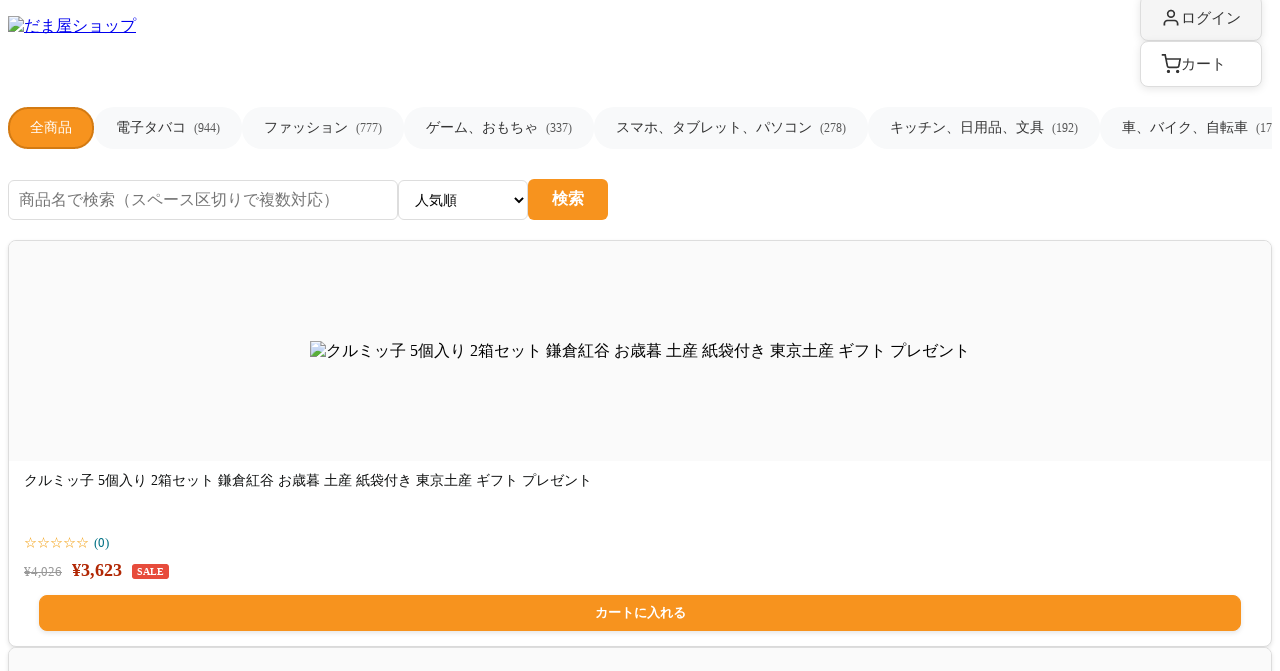

--- FILE ---
content_type: text/html; charset=UTF-8
request_url: https://damaya.shop/index.php/help/about
body_size: 14558
content:

<!DOCTYPE html>
<html lang="ja">

<head>
    <!-- Google Tag Manager -->
    <script>(function (w, d, s, l, i) {
            w[l] = w[l] || []; w[l].push({
                'gtm.start':
                    new Date().getTime(), event: 'gtm.js'
            }); var f = d.getElementsByTagName(s)[0],
                j = d.createElement(s), dl = l != 'dataLayer' ? '&l=' + l : ''; j.async = true; j.src =
                    'https://www.googletagmanager.com/gtm.js?id=' + i + dl; f.parentNode.insertBefore(j, f);
        })(window, document, 'script', 'dataLayer', 'GTM-N9WDPCKK');</script>
    <!-- End Google Tag Manager -->
    <script src="./image_fallback.js"></script>
    <meta charset="UTF-8">
    <meta name="viewport" content="width=device-width, initial-scale=1.0">
    <title>だま屋ショップ</title>
    <!-- OGP Settings -->
    <meta property="og:title" content="だま屋ショップ" />
    <meta property="og:description" content="商品数4000件以上！devは国内発送で安心安全！様々な商品を取り揃えて販売しております！だま屋ショップへようこそ。" />
    <meta property="og:type" content="website" />
    <meta property="og:url" content="https://damaya.shop/index.php" />
    <meta property="og:image" content="https://damaya.shop/img/damaya-logo.png" />
    <meta property="og:site_name" content="だま屋ショップ" />
    <meta name="twitter:card" content="summary_large_image" />
    <meta name="twitter:site" content="@damaya_shop" />

    <link rel="canonical" href="https://damaya.shop/index.php">
    <link rel="icon" href="./img/favicon.ico" type="image/x-icon">
    <link rel="stylesheet" href="./style.css" type="text/css" />
    <style>
        /* ナビゲーションバー - PC表示 */
        nav {
            display: none;
        }

        .banner-wrapper {
            position: relative;
            margin-bottom: 60px;
        }

        .banner-wrapper img {
            width: auto;
            max-width: 100%;
            max-height: 120px;
            display: block;
            margin: 0 auto;
        }

        .cart-fixed {
            position: absolute;
            bottom: -50px;
            right: 10px;
            z-index: 100;
        }

        .cart-fixed a {
            display: flex;
            align-items: center;
            gap: 8px;
            padding: 12px 20px;
            background: #fff;
            color: #333;
            text-decoration: none;
            font-weight: 500;
            font-size: 15px;
            border: 1px solid #ddd;
            border-radius: 8px;
            box-shadow: 0 2px 8px rgba(0, 0, 0, 0.1);
            transition: all 0.2s;
        }

        .cart-fixed a:hover {
            box-shadow: 0 4px 12px rgba(0, 0, 0, 0.15);
            transform: translateY(-2px);
        }

        .cart-fixed .icon {
            width: 20px;
            height: 20px;
            display: inline-block;
        }

        .cart-fixed .cart-badge {
            background: #000;
            color: white;
            border-radius: 12px;
            padding: 2px 8px;
            font-size: 12px;
            font-weight: bold;
            min-width: 20px;
            text-align: center;
        }

        /* カテゴリータブ */
        .category-tabs-wrapper {
            margin-bottom: 20px;
            overflow-x: auto;
            -webkit-overflow-scrolling: touch;
        }

        .category-tabs {
            display: flex;
            gap: 10px;
            padding: 10px 0;
            white-space: nowrap;
        }

        .category-tabs a {
            display: inline-block;
            padding: 10px 20px;
            background: #f8f9fa;
            color: #333;
            text-decoration: none;
            border-radius: 20px;
            font-size: 14px;
            font-weight: 500;
            transition: all 0.3s;
            border: 2px solid transparent;
        }

        .category-tabs a:hover {
            background: #e9ecef;
            transform: translateY(-1px);
        }

        .category-tabs a.active {
            background: #f7931e;
            color: white;
            border-color: #d37a12;
        }

        .category-tabs a .count {
            font-size: 12px;
            opacity: 0.8;
            margin-left: 4px;
        }

        /* 検索フォーム */
        .search-form {
            display: flex;
            gap: 8px;
            align-items: center;
            margin-bottom: 20px;
            flex-wrap: wrap;
            max-width: 600px;
            /* 検索フォームの最大幅を制限 */
        }

        .search-form input[type="text"] {
            flex: 1;
            min-width: 200px;
            padding: 10px;
            font-size: 16px;
            border: 1px solid #ddd;
            border-radius: 6px;
            box-sizing: border-box;
        }

        .search-form input[type="submit"] {
            padding: 10px 24px;
            font-size: 16px;
            background: #f7931e;
            color: white;
            border: none;
            border-radius: 6px;
            cursor: pointer;
            font-weight: bold;
            transition: background 0.3s;
            box-sizing: border-box;
        }

        .search-form input[type="submit"]:hover {
            background: #d37a12;
        }

        .search-form .sort-select {
            padding: 10px 12px;
            font-size: 14px;
            border: 1px solid #ddd;
            border-radius: 6px;
            background: #fff;
            cursor: pointer;
            min-width: 120px;
        }

        .search-form .sort-select:focus {
            outline: none;
            border-color: #f7931e;
        }

        /* 商品カード (New Structure - Fixed Nesting) */
        .product-item {
            background: #fff;
            border: 1px solid #ddd;
            border-radius: 8px;
            box-shadow: 0 2px 4px rgba(0, 0, 0, 0.1);
            overflow: hidden;
            height: 100%;
            transition: transform 0.2s, box-shadow 0.2s;
        }

        .product-item:hover {
            transform: translateY(-2px);
            box-shadow: 0 4px 12px rgba(0, 0, 0, 0.15);
        }

        .product-layout-inner {
            display: flex;
            flex-direction: column;
            height: 100%;
        }

        .product-link-block {
            text-decoration: none;
            color: inherit;
            display: block;
        }

        .product-img-col {
            background: #fafafa;
            padding: 10px;
            display: flex;
            align-items: center;
            justify-content: center;
            min-height: 200px;
        }

        .product-img-col img {
            max-width: 100%;
            max-height: 200px;
            width: auto;
            height: auto;
            object-fit: contain;
        }

        .product-content-col {
            padding: 10px 15px 0;
            display: flex;
            flex-direction: column;
            flex-grow: 1;
        }

        .product-price {
            font-size: 18px;
            font-weight: bold;
            color: #b12704;
            margin-bottom: 4px;
        }

        .product-price .original-price {
            font-size: 13px;
            color: #999;
            text-decoration: line-through;
            font-weight: normal;
            margin-right: 5px;
        }

        .product-price .sale-badge {
            display: inline-block;
            background: #e74c3c;
            color: white;
            font-size: 10px;
            padding: 2px 5px;
            border-radius: 3px;
            margin-left: 5px;
            vertical-align: middle;
        }

        .product-title {
            font-size: 14px;
            line-height: 1.4;
            color: #0F1111;
            margin-bottom: 4px;
            display: -webkit-box;
            -webkit-line-clamp: 3;
            -webkit-box-orient: vertical;
            overflow: hidden;
            height: 4.2em;
        }

        .product-rating {
            font-size: 13px;
            color: #F4A41C;
            margin-bottom: 8px;
            display: flex;
            align-items: center;
        }

        .product-rating .count {
            color: #007185;
            margin-left: 5px;
        }

        .product-action-area {
            padding: 10px 15px 15px;
            margin-top: auto;
        }

        .product-action-area button {
            width: 100%;
            padding: 8px 10px;
            font-size: 13px;
            background: #f7931e;
            border: 1px solid #f7931e;
            border-radius: 8px;
            color: #fff;
            cursor: pointer;
            box-shadow: 0 2px 5px rgba(0, 0, 0, 0.1);
            transition: all 0.2s;
            font-weight: bold;
        }

        .product-action-area button:hover {
            background: #d37a12;
            border-color: #d37a12;
            box-shadow: 0 4px 8px rgba(0, 0, 0, 0.15);
        }

        /* ページネーション */
        .pagination {
            margin: 30px 0;
            text-align: center;
        }

        .pagination a,
        .pagination strong {
            display: inline-block;
            padding: 8px 12px;
            margin: 0 4px;
            text-decoration: none;
            border: 1px solid #ccc;
            border-radius: 4px;
        }

        .pagination a {
            background: #f0f0f0;
            color: #333;
        }

        .pagination a:hover {
            background: #e0e0e0;
        }

        .pagination strong {
            background: #f7931e;
            color: white;
            border-color: #f7931e;
        }

        .pagination-info {
            margin-top: 10px;
            color: #666;
            font-size: 14px;
        }

        /* タブレット対応 */
        @media screen and (max-width: 1024px) {
            h1 {
                font-size: 24px;
            }

            .products-grid {
                grid-template-columns: repeat(auto-fill, minmax(220px, 1fr));
                gap: 15px;
            }
        }

        /* スマートフォン対応 (Horizontal Layout) */
        @media screen and (max-width: 768px) {
            body {
                font-size: 14px;
            }

            h1 {
                font-size: 20px;
                margin: 10px 0;
            }

            .cart-fixed {
                display: none;
            }

            .banner-wrapper {
                position: static;
            }

            nav {
                display: block;
                position: fixed;
                bottom: 0;
                left: 0;
                right: 0;
                background: #fff;
                border-top: 1px solid #ddd;
                box-shadow: 0 -2px 10px rgba(0, 0, 0, 0.1);
                z-index: 1000;
            }

            nav ul {
                list-style: none !important;
                margin: 0 !important;
                padding: 0 !important;
                display: flex !important;
                flex-direction: row !important;
                width: 100%;
                border: none !important;
                border-radius: 0 !important;
                box-shadow: none !important;
                height: auto !important;
            }

            nav li {
                flex: 0 0 33.333%;
                width: 33.333%;
                padding: 0;
                margin: 0;
                list-style: none;
            }

            nav a {
                display: flex;
                flex-direction: column;
                align-items: center;
                justify-content: center;
                gap: 4px;
                padding: 12px;
                color: #333;
                text-decoration: none;
                font-weight: 500;
                font-size: 12px;
                transition: all 0.2s;
                border-top: 2px solid transparent;
                position: relative;
                width: 100%;
            }

            nav a:hover,
            nav a:active {
                background: #f5f5f5;
                border-top-color: #333;
            }

            nav .icon {
                width: 24px;
                height: 24px;
                display: inline-block;
            }

            nav .cart-badge {
                position: absolute;
                top: 8px;
                right: 50%;
                transform: translateX(12px);
                background: #000;
                color: white;
                border-radius: 12px;
                padding: 2px 6px;
                font-size: 10px;
                font-weight: bold;
                min-width: 18px;
                text-align: center;
            }

            .category-tabs a {
                padding: 8px 16px;
                font-size: 13px;
            }

            .search-form {
                flex-direction: column;
                gap: 10px;
            }

            .search-form input[type="text"] {
                width: 100%;
                font-size: 16px;
                padding: 12px;
            }

            .search-form input[type="submit"] {
                width: 100%;
                padding: 12px;
                font-size: 16px;
            }

            .search-form .sort-select {
                width: 100%;
                padding: 12px;
                font-size: 16px;
            }

            /* Mobile Grid (1 Column) */
            .products-grid {
                grid-template-columns: 1fr;
                gap: 12px;
            }

            /* Horizontal Card Layout */
            .product-layout-inner {
                flex-direction: row;
                /* Horizontal */
            }

            .product-item {
                height: auto;
                min-height: 140px;
            }

            /* Left Side: Image */
            .product-img-col {
                flex: 0 0 140px;
                /* Fixed width for image container */
                width: 140px;
                min-height: auto;
                height: auto;
                padding: 5px;
                border-right: 1px solid #f0f0f0;
            }

            .product-img-col img {
                max-width: 100%;
                max-height: 140px;
            }

            /* Right Side: Info + Action */
            .product-content-col {
                padding: 8px 10px 0;
                justify-content: space-between;
            }

            .product-title {
                font-size: 14px;
                -webkit-line-clamp: 3;
                height: auto;
                margin-bottom: 4px;
                font-weight: normal;
                line-height: 1.3;
            }

            .product-rating {
                margin-bottom: 4px;
                font-size: 12px;
            }

            .product-price {
                font-size: 17px;
                margin-bottom: 4px;
            }

            .product-action-area {
                padding: 5px 0 8px;
                /* Reduce padding inside right col */
                width: 100%;
                margin-top: 5px;
            }

            .product-action-area button {
                padding: 6px;
                font-size: 12px;
            }

            .pagination a,
            .pagination strong {
                padding: 10px 12px;
                margin: 2px;
                font-size: 14px;
            }

            .pagination-info {
                font-size: 13px;
            }
        }

        /* 小型スマートフォン対応 */
        @media screen and (max-width: 480px) {
            .product-img-col {
                flex: 0 0 120px;
                width: 120px;
            }

            .product-title {
                font-size: 13px;
            }

            main {
                padding-bottom: 80px;
            }
        }
    </style>

</head>

<body>
    <!-- Google Tag Manager (noscript) -->
    <noscript><iframe src="https://www.googletagmanager.com/ns.html?id=GTM-N9WDPCKK" height="0" width="0"
            style="display:none;visibility:hidden"></iframe></noscript>
    <!-- End Google Tag Manager (noscript) -->
    <!-- モバイル表示用ナビゲーションバー（下部固定） -->
    <nav>
        <ul>
            <li>
                <a href="./index.php">
                    <svg class="icon" viewBox="0 0 24 24" fill="none" stroke="currentColor" stroke-width="2">
                        <path d="M3 9l9-7 9 7v11a2 2 0 0 1-2 2H5a2 2 0 0 1-2-2z" />
                        <polyline points="9 22 9 12 15 12 15 22" />
                    </svg>
                    <span>ホーム</span>
                </a>
            </li>
            <li>
                                    <a href="./member_login.php">
                        <svg class="icon" viewBox="0 0 24 24" fill="none" stroke="currentColor" stroke-width="2">
                            <path d="M20 21v-2a4 4 0 0 0-4-4H8a4 4 0 0 0-4 4v2" />
                            <circle cx="12" cy="7" r="4" />
                        </svg>
                        <span>会員</span>
                    </a>
                            </li>
            <li>
                <a href="./cart.php">
                    <svg class="icon" viewBox="0 0 24 24" fill="none" stroke="currentColor" stroke-width="2">
                        <circle cx="9" cy="21" r="1" />
                        <circle cx="20" cy="21" r="1" />
                        <path d="M1 1h4l2.68 13.39a2 2 0 0 0 2 1.61h9.72a2 2 0 0 0 2-1.61L23 6H6" />
                    </svg>
                    <span>カート</span>
                                    </a>
            </li>
        </ul>
    </nav>

    <main>
        <div class="banner-wrapper">
            <p><a href="./index.php"><img src="./img/damaya-logo.png" alt="だま屋ショップ" /></a></p>
            <!-- PC表示用 会員リンク + カート -->
            <div class="cart-fixed">
                                    <a href="./member_login.php" style="background: #f5f5f5;">
                        <svg class="icon" viewBox="0 0 24 24" fill="none" stroke="currentColor" stroke-width="2">
                            <path d="M20 21v-2a4 4 0 0 0-4-4H8a4 4 0 0 0-4 4v2" />
                            <circle cx="12" cy="7" r="4" />
                        </svg>
                        <span>ログイン</span>
                    </a>
                                <a href="./cart.php">
                    <svg class="icon" viewBox="0 0 24 24" fill="none" stroke="currentColor" stroke-width="2">
                        <circle cx="9" cy="21" r="1" />
                        <circle cx="20" cy="21" r="1" />
                        <path d="M1 1h4l2.68 13.39a2 2 0 0 0 2 1.61h9.72a2 2 0 0 0 2-1.61L23 6H6" />
                    </svg>
                    <span>カート</span>
                                    </a>
            </div>
        </div>

        <!-- カテゴリータブ -->
        <div class="category-tabs-wrapper">
            <div class="category-tabs">
                <a href="./index.php" class="active">全商品</a>
                                    <a href="./category.php?category=%E9%9B%BB%E5%AD%90%E3%82%BF%E3%83%90%E3%82%B3">
                        電子タバコ                        <span class="count">(944)</span>
                    </a>
                                    <a href="./category.php?category=%E3%83%95%E3%82%A1%E3%83%83%E3%82%B7%E3%83%A7%E3%83%B3">
                        ファッション                        <span class="count">(777)</span>
                    </a>
                                    <a href="./category.php?category=%E3%82%B2%E3%83%BC%E3%83%A0%E3%80%81%E3%81%8A%E3%82%82%E3%81%A1%E3%82%83">
                        ゲーム、おもちゃ                        <span class="count">(337)</span>
                    </a>
                                    <a href="./category.php?category=%E3%82%B9%E3%83%9E%E3%83%9B%E3%80%81%E3%82%BF%E3%83%96%E3%83%AC%E3%83%83%E3%83%88%E3%80%81%E3%83%91%E3%82%BD%E3%82%B3%E3%83%B3">
                        スマホ、タブレット、パソコン                        <span class="count">(278)</span>
                    </a>
                                    <a href="./category.php?category=%E3%82%AD%E3%83%83%E3%83%81%E3%83%B3%E3%80%81%E6%97%A5%E7%94%A8%E5%93%81%E3%80%81%E6%96%87%E5%85%B7">
                        キッチン、日用品、文具                        <span class="count">(192)</span>
                    </a>
                                    <a href="./category.php?category=%E8%BB%8A%E3%80%81%E3%83%90%E3%82%A4%E3%82%AF%E3%80%81%E8%87%AA%E8%BB%A2%E8%BB%8A">
                        車、バイク、自転車                        <span class="count">(170)</span>
                    </a>
                                    <a href="./category.php?category=DVD%E3%80%81%E6%98%A0%E5%83%8F%E3%82%BD%E3%83%95%E3%83%88">
                        DVD、映像ソフト                        <span class="count">(157)</span>
                    </a>
                                    <a href="./category.php?category=%E6%A5%BD%E5%99%A8%E3%80%81%E6%89%8B%E8%8A%B8%E3%80%81%E3%82%B3%E3%83%AC%E3%82%AF%E3%82%B7%E3%83%A7%E3%83%B3">
                        楽器、手芸、コレクション                        <span class="count">(140)</span>
                    </a>
                                    <a href="./category.php?category=DIY%E3%80%81%E5%B7%A5%E5%85%B7">
                        DIY、工具                        <span class="count">(132)</span>
                    </a>
                                    <a href="./category.php?category=%E3%83%99%E3%83%93%E3%83%BC%E3%80%81%E3%82%AD%E3%83%83%E3%82%BA%E3%80%81%E3%83%9E%E3%82%BF%E3%83%8B%E3%83%86%E3%82%A3">
                        ベビー、キッズ、マタニティ                        <span class="count">(95)</span>
                    </a>
                                    <a href="./category.php?category=%E5%AE%B6%E5%85%B7%E3%80%81%E3%82%A4%E3%83%B3%E3%83%86%E3%83%AA%E3%82%A2">
                        家具、インテリア                        <span class="count">(80)</span>
                    </a>
                                    <a href="./category.php?category=%E9%A3%9F%E5%93%81">
                        食品                        <span class="count">(70)</span>
                    </a>
                                    <a href="./category.php?category=%E3%83%9A%E3%83%83%E3%83%88%E7%94%A8%E5%93%81%E3%80%81%E7%94%9F%E3%81%8D%E7%89%A9">
                        ペット用品、生き物                        <span class="count">(59)</span>
                    </a>
                                    <a href="./category.php?category=%E3%82%B3%E3%82%B9%E3%83%97%E3%83%AC">
                        コスプレ                        <span class="count">(59)</span>
                    </a>
                                    <a href="./category.php?category=%E3%82%B3%E3%82%B9%E3%83%A1%E3%80%81%E7%BE%8E%E5%AE%B9%E3%80%81%E3%83%98%E3%82%A2%E3%82%B1%E3%82%A2">
                        コスメ、美容、ヘアケア                        <span class="count">(54)</span>
                    </a>
                                    <a href="./category.php?category=%E3%82%A2%E3%82%A6%E3%83%88%E3%83%89%E3%82%A2%E3%80%81%E9%87%A3%E3%82%8A%E3%80%81%E6%97%85%E8%A1%8C%E7%94%A8%E5%93%81">
                        アウトドア、釣り、旅行用品                        <span class="count">(51)</span>
                    </a>
                                    <a href="./category.php?category=%E3%83%AC%E3%83%87%E3%82%A3%E3%82%B9%E3%83%95%E3%82%A1%E3%83%83%E3%82%B7%E3%83%A7%E3%83%B3">
                        レディスファッション                        <span class="count">(47)</span>
                    </a>
                                    <a href="./category.php?category=%E5%AE%B6%E9%9B%BB">
                        家電                        <span class="count">(47)</span>
                    </a>
                                    <a href="./category.php?category=%E3%83%80%E3%82%A4%E3%82%A8%E3%83%83%E3%83%88%E3%80%81%E5%81%A5%E5%BA%B7">
                        ダイエット、健康                        <span class="count">(37)</span>
                    </a>
                                    <a href="./category.php?category=%E3%82%B9%E3%83%9D%E3%83%BC%E3%83%84">
                        スポーツ                        <span class="count">(35)</span>
                    </a>
                                    <a href="./category.php?category=%E7%BE%8E%E5%AE%B9%E3%81%A8%E5%81%A5%E5%BA%B7">
                        美容と健康                        <span class="count">(19)</span>
                    </a>
                                    <a href="./category.php?category=%E8%85%95%E6%99%82%E8%A8%88">
                        腕時計                        <span class="count">(18)</span>
                    </a>
                                    <a href="./category.php?category=DVD">
                        DVD                        <span class="count">(17)</span>
                    </a>
                                    <a href="./category.php?category=%E4%B8%A6%E8%A1%8C%E8%BC%B8%E5%85%A5%E5%93%81+DVD">
                        並行輸入品 DVD                        <span class="count">(17)</span>
                    </a>
                                    <a href="./category.php?category=%E5%A5%B3%E6%80%A7">
                        女性                        <span class="count">(17)</span>
                    </a>
                                    <a href="./category.php?category=%E3%81%8A%E8%8F%93%E5%AD%90%2F%E9%A3%9F%E5%93%81">
                        お菓子/食品                        <span class="count">(16)</span>
                    </a>
                                    <a href="./category.php?category=%E3%83%9B%E3%83%BC%E3%83%A0%EF%BC%86%E3%82%AC%E3%83%BC%E3%83%87%E3%83%B3">
                        ホーム＆ガーデン                        <span class="count">(15)</span>
                    </a>
                                    <a href="./category.php?category=%E6%99%82%E8%A8%88">
                        時計                        <span class="count">(14)</span>
                    </a>
                                    <a href="./category.php?category=%E3%81%8A%E3%82%82%E3%81%A1%E3%82%83">
                        おもちゃ                        <span class="count">(13)</span>
                    </a>
                                    <a href="./category.php?category=%E3%83%86%E3%83%AC%E3%83%93%E3%80%81%E3%82%AA%E3%83%BC%E3%83%87%E3%82%A3%E3%82%AA%E3%80%81%E3%82%AB%E3%83%A1%E3%83%A9">
                        テレビ、オーディオ、カメラ                        <span class="count">(9)</span>
                    </a>
                                    <a href="./category.php?category=%E6%97%A5%E7%94%A8%E5%93%81">
                        日用品                        <span class="count">(9)</span>
                    </a>
                                    <a href="./category.php?category=%E4%B8%A6%E8%A1%8C%E8%BC%B8%E5%85%A5%E5%93%81+Blu-ray">
                        並行輸入品 Blu-ray                        <span class="count">(9)</span>
                    </a>
                                    <a href="./category.php?category=%E3%83%84%E3%83%BC%E3%83%AB">
                        ツール                        <span class="count">(9)</span>
                    </a>
                                    <a href="./category.php?category=Watches">
                        Watches                        <span class="count">(8)</span>
                    </a>
                                    <a href="./category.php?category=%E3%82%B2%E3%83%BC%E3%83%A0%E3%80%81%E3%81%8A%E3%82%82%E3%81%A1%E3%82%83+%E3%81%9D%E3%81%AE%E4%BB%96%E3%81%8A%E3%82%82%E3%81%A1%E3%82%83">
                        ゲーム、おもちゃ その他おもちゃ                        <span class="count">(8)</span>
                    </a>
                                    <a href="./category.php?category=%E3%82%B8%E3%83%A5%E3%82%A8%E3%83%AA%E3%83%BC%EF%BC%86%E3%82%A2%E3%82%AF%E3%82%BB%E3%82%B5%E3%83%AA%E3%83%BC">
                        ジュエリー＆アクセサリー                        <span class="count">(8)</span>
                    </a>
                                    <a href="./category.php?category=%E4%B8%8B%E7%9D%80%26%E3%83%91%E3%82%B8%E3%83%A3%E3%83%9E">
                        下着&amp;パジャマ                        <span class="count">(7)</span>
                    </a>
                                    <a href="./category.php?category=%E3%83%9B%E3%83%BC%E3%83%A0%26%E3%82%AC%E3%83%BC%E3%83%87%E3%83%B3">
                        ホーム&amp;ガーデン                        <span class="count">(7)</span>
                    </a>
                                    <a href="./category.php?category=%E3%82%B9%E3%83%9E%E3%83%9B%E9%96%A2%E9%80%A3">
                        スマホ関連                        <span class="count">(6)</span>
                    </a>
                                    <a href="./category.php?category=%E3%82%B3%E3%82%B9%E3%83%81%E3%83%A5%E3%83%BC%E3%83%A0%26%E3%82%A2%E3%82%AF%E3%82%BB%E3%82%B5%E3%83%AA%E3%83%BC">
                        コスチューム&amp;アクセサリー                        <span class="count">(6)</span>
                    </a>
                                    <a href="./category.php?category=%E3%81%8A%E8%8F%93%E5%AD%90">
                        お菓子                        <span class="count">(6)</span>
                    </a>
                                    <a href="./category.php?category=%E3%82%AD%E3%83%83%E3%83%81%E3%83%B3">
                        キッチン                        <span class="count">(6)</span>
                    </a>
                                    <a href="./category.php?category=%E3%81%8A%E3%82%82%E3%81%A1%E3%82%83%E3%81%A8%E8%B6%A3%E5%91%B3">
                        おもちゃと趣味                        <span class="count">(5)</span>
                    </a>
                                    <a href="./category.php?category=%E3%83%90%E3%83%83%E3%82%B0">
                        バッグ                        <span class="count">(5)</span>
                    </a>
                                    <a href="./category.php?category=%E5%AE%B6%E9%9B%BB%E8%A3%BD%E5%93%81">
                        家電製品                        <span class="count">(5)</span>
                    </a>
                                    <a href="./category.php?category=%E8%8A%B1%E3%80%81%E3%82%AC%E3%83%BC%E3%83%87%E3%83%8B%E3%83%B3%E3%82%B0">
                        花、ガーデニング                        <span class="count">(5)</span>
                    </a>
                                    <a href="./category.php?category=%E3%82%B2%E3%83%BC%E3%83%A0%E3%80%81%E3%81%8A%E3%82%82%E3%81%A1%E3%82%83+%3E+%E3%83%9C%E3%83%BC%E3%83%89%E3%82%B2%E3%83%BC%E3%83%A0">
                        ゲーム、おもちゃ &gt; ボードゲーム                        <span class="count">(4)</span>
                    </a>
                                    <a href="./category.php?category=%E8%87%AA%E5%8B%95%E8%BB%8A%26%E3%83%90%E3%82%A4%E3%82%AF">
                        自動車&amp;バイク                        <span class="count">(4)</span>
                    </a>
                                    <a href="./category.php?category=%E4%B8%8B%E7%9D%80and%E3%83%91%E3%82%B8%E3%83%A3%E3%83%9E">
                        下着andパジャマ                        <span class="count">(4)</span>
                    </a>
                                    <a href="./category.php?category=%E8%87%AA%E5%8B%95%E8%BB%8A">
                        自動車                        <span class="count">(4)</span>
                    </a>
                                    <a href="./category.php?category=%E3%82%A2%E3%82%AF%E3%82%BB%E3%82%B5%E3%83%AA%E3%83%BC">
                        アクセサリー                        <span class="count">(3)</span>
                    </a>
                                    <a href="./category.php?category=%E6%AF%8D%E3%81%A8%E5%AD%90%E4%BE%9B">
                        母と子供                        <span class="count">(3)</span>
                    </a>
                                    <a href="./category.php?category=%E3%82%AA%E3%83%95%E3%82%A3%E3%82%B9%E3%81%8A%E3%82%88%E3%81%B3%E5%AD%A6%E6%A0%A1%E7%94%A8%E5%93%81">
                        オフィスおよび学校用品                        <span class="count">(3)</span>
                    </a>
                                    <a href="./category.php?category=%E3%83%9E%E3%83%9E%26%E3%82%AD%E3%83%83%E3%82%BA">
                        ママ&amp;キッズ                        <span class="count">(3)</span>
                    </a>
                                    <a href="./category.php?category=%E5%AE%B6%E5%85%B7%E3%80%81%E3%82%A4%E3%83%B3%E3%83%86%E3%83%AA%E3%82%A2+%3E+%E7%85%A7%E6%98%8E">
                        家具、インテリア &gt; 照明                        <span class="count">(3)</span>
                    </a>
                                    <a href="./category.php?category=%E9%9B%91%E8%B2%A8">
                        雑貨                        <span class="count">(3)</span>
                    </a>
                                    <a href="./category.php?category=%E6%9C%AC%E3%80%81%E9%9B%91%E8%AA%8C%E3%80%81%E3%82%B3%E3%83%9F%E3%83%83%E3%82%AF">
                        本、雑誌、コミック                        <span class="count">(3)</span>
                    </a>
                                    <a href="./category.php?category=%E5%9C%A8%E5%BA%AB%E5%87%A6%E5%88%86">
                        在庫処分                        <span class="count">(3)</span>
                    </a>
                                    <a href="./category.php?category=%E3%82%A2%E3%83%91%E3%83%AC%E3%83%AB%E3%82%A2%E3%82%AF%E3%82%BB%E3%82%B5%E3%83%AA%E3%83%BC">
                        アパレルアクセサリー                        <span class="count">(3)</span>
                    </a>
                                    <a href="./category.php?category=%E3%83%A1%E3%83%B3%E3%82%BA%E6%9C%8Dand%E3%82%A2%E3%82%AF%E3%82%BB%E3%82%B5%E3%83%AA%E3%83%BC">
                        メンズ服andアクセサリー                        <span class="count">(3)</span>
                    </a>
                                    <a href="./category.php?category=%E6%96%87%E6%88%BF%E5%85%B7">
                        文房具                        <span class="count">(3)</span>
                    </a>
                                    <a href="./category.php?category=%E3%83%9B%E3%83%BC%E3%83%A0">
                        ホーム                        <span class="count">(3)</span>
                    </a>
                                    <a href="./category.php?category=%E3%82%B9%E3%83%9D%E3%83%BC%E3%83%84%E3%81%A8%E3%82%A8%E3%83%B3%E3%82%BF%E3%83%BC%E3%83%86%E3%82%A4%E3%83%B3%E3%83%A1%E3%83%B3%E3%83%88">
                        スポーツとエンターテインメント                        <span class="count">(3)</span>
                    </a>
                                    <a href="./category.php?category=%E3%83%91%E3%82%BD%E3%82%B3%E3%83%B3%E5%91%A8%E8%BE%BA%E6%A9%9F%E5%99%A8">
                        パソコン周辺機器                        <span class="count">(3)</span>
                    </a>
                                    <a href="./category.php?category=%E5%A5%B3%E6%80%A7%E3%81%AE%E6%9C%8Dand%E3%82%A2%E3%82%AF%E3%82%BB%E3%82%B5%E3%83%AA%E3%83%BC">
                        女性の服andアクセサリー                        <span class="count">(3)</span>
                    </a>
                                    <a href="./category.php?category=%E8%87%AA%E5%8B%95%E8%BB%8Aand%E3%83%90%E3%82%A4%E3%82%AF">
                        自動車andバイク                        <span class="count">(2)</span>
                    </a>
                                    <a href="./category.php?category=0">
                        0                        <span class="count">(2)</span>
                    </a>
                                    <a href="./category.php?category=%E3%82%B9%E3%83%9D%E3%83%BC%E3%83%84+%3E+%E3%82%B9%E3%83%9D%E3%83%BC%E3%83%84%E7%94%A8%E4%B8%8B%E7%9D%80%EF%BC%88%E6%B1%8E%E7%94%A8%EF%BC%89">
                        スポーツ &gt; スポーツ用下着（汎用）                        <span class="count">(2)</span>
                    </a>
                                    <a href="./category.php?category=%E3%82%B3%E3%83%B3%E3%83%94%E3%83%A5%E3%83%BC%E3%82%BF%E3%81%A8%E3%82%AA%E3%83%95%E3%82%A3%E3%82%B9">
                        コンピュータとオフィス                        <span class="count">(2)</span>
                    </a>
                                    <a href="./category.php?category=Tools">
                        Tools                        <span class="count">(2)</span>
                    </a>
                                    <a href="./category.php?category=%E5%AE%B6%E5%BA%AD%E7%94%A8%E6%8E%83%E9%99%A4%E9%81%93%E5%85%B7%E3%83%BB%E3%81%94%E3%81%BF%E5%85%A5%E3%82%8C">
                        家庭用掃除道具・ごみ入れ                        <span class="count">(2)</span>
                    </a>
                                    <a href="./category.php?category=%E3%83%AC%E3%83%87%E3%82%A3%E3%83%BC%E3%82%B9%E8%A1%A3%E6%9C%8D">
                        レディース衣服                        <span class="count">(2)</span>
                    </a>
                                    <a href="./category.php?category=%E3%82%B2%E3%83%BC%E3%83%A0%E3%80%81%E3%81%8A%E3%82%82%E3%81%A1%E3%82%83+%3E+%E3%81%9D%E3%81%AE%E4%BB%96%E3%81%8A%E3%82%82%E3%81%A1%E3%82%83">
                        ゲーム、おもちゃ &gt; その他おもちゃ                        <span class="count">(2)</span>
                    </a>
                                    <a href="./category.php?category=%E3%82%AA%E3%83%BC%E3%83%88%E3%83%90%E3%82%A4%E3%82%A2%E3%82%AF%E3%82%BB%E3%82%B5%E3%83%AA%E3%83%BC%26%E3%82%AB%E3%83%90%E3%83%BC%26%E3%82%AA%E3%83%BC%E3%83%8A%E3%83%A1%E3%83%B3%E3%83%88%E4%BD%9C%E3%82%8A">
                        オートバイアクセサリー&amp;カバー&amp;オーナメント作り                        <span class="count">(1)</span>
                    </a>
                                    <a href="./category.php?category=%E3%83%91%E3%82%BD%E3%82%B3%E3%83%B3%E5%91%A8%E8%BE%BA%E6%A9%9F%E5%99%A8+PC%E3%82%B1%E3%83%BC%E3%83%96%E3%83%AB%E3%80%81%E3%82%B3%E3%83%8D%E3%82%AF%E3%82%BF+USB%E3%82%B1%E3%83%BC%E3%83%96%E3%83%AB">
                        パソコン周辺機器 PCケーブル、コネクタ USBケーブル                        <span class="count">(1)</span>
                    </a>
                                    <a href="./category.php?category=%E3%82%B3%E3%83%B3%E3%82%B7%E3%83%A5%E3%83%BC%E3%83%9E%E3%82%A8%E3%83%AC%E3%82%AF%E3%83%88%E3%83%AD%E3%83%8B%E3%82%AF%E3%82%B9">
                        コンシューマエレクトロニクス                        <span class="count">(1)</span>
                    </a>
                                    <a href="./category.php?category=%E5%96%AB%E7%85%99%E3%82%A2%E3%82%AF%E3%82%BB%E3%82%B5%E3%83%AA%E3%83%BC">
                        喫煙アクセサリー                        <span class="count">(1)</span>
                    </a>
                                    <a href="./category.php?category=%E5%AD%90%E4%BE%9B">
                        子供                        <span class="count">(1)</span>
                    </a>
                                    <a href="./category.php?category=%E3%83%84%E3%83%BC%E3%83%AB%EF%BC%86%E5%B7%A5%E5%85%B7">
                        ツール＆工具                        <span class="count">(1)</span>
                    </a>
                                    <a href="./category.php?category=%E6%90%BA%E5%B8%AF%E9%9B%BB%E8%A9%B1%E3%81%A8%E9%80%9A%E4%BF%A1">
                        携帯電話と通信                        <span class="count">(1)</span>
                    </a>
                                    <a href="./category.php?category=%E3%83%91%E3%83%BC%E3%83%86%E3%82%A3%E3%83%BC%E7%94%A8%E5%93%81">
                        パーティー用品                        <span class="count">(1)</span>
                    </a>
                                    <a href="./category.php?category=%E7%BE%8E%E5%AE%B9and%E5%81%A5%E5%BA%B7">
                        美容and健康                        <span class="count">(1)</span>
                    </a>
                                    <a href="./category.php?category=%E3%83%84%E3%83%BC%E3%83%AB%E3%80%80%E5%B7%A5%E5%85%B7">
                        ツール　工具                        <span class="count">(1)</span>
                    </a>
                                    <a href="./category.php?category=%E3%83%91%E3%82%BD%E3%82%B3%E3%83%B3%26%E3%82%AA%E3%83%95%E3%82%A3%E3%82%B9">
                        パソコン&amp;オフィス                        <span class="count">(1)</span>
                    </a>
                                    <a href="./category.php?category=%E3%83%AC%E3%83%B3%E3%82%BF%E3%83%AB%E3%80%81%E5%90%84%E7%A8%AE%E3%82%B5%E3%83%BC%E3%83%93%E3%82%B9">
                        レンタル、各種サービス                        <span class="count">(1)</span>
                    </a>
                                    <a href="./category.php?category=%E3%82%B2%E3%83%BC%E3%83%A0%E3%80%81%E3%81%8A%E3%82%82%E3%81%A1%E3%82%83+%3E+%E3%83%9F%E3%83%8B%E3%82%AB%E3%83%BC">
                        ゲーム、おもちゃ &gt; ミニカー                        <span class="count">(1)</span>
                    </a>
                                    <a href="./category.php?category=%E3%83%AC%E3%83%87%E3%82%A3%E3%83%BC%E3%82%B9%E3%83%95%E3%82%A1%E3%83%83%E3%82%B7%E3%83%A7%E3%83%B3">
                        レディースファッション                        <span class="count">(1)</span>
                    </a>
                                    <a href="./category.php?category=%E6%A5%BD%E5%99%A8">
                        楽器                        <span class="count">(1)</span>
                    </a>
                                    <a href="./category.php?category=%E7%BE%8E%E5%AE%B9%26%E5%81%A5%E5%BA%B7">
                        美容&amp;健康                        <span class="count">(1)</span>
                    </a>
                                    <a href="./category.php?category=%E3%83%8F%E3%83%B3%E3%83%89%E3%83%A1%E3%82%A4%E3%83%89">
                        ハンドメイド                        <span class="count">(1)</span>
                    </a>
                                    <a href="./category.php?category=%E3%82%B9%E3%83%BC%E3%83%84%E3%82%B1%E3%83%BC%E3%82%B9%26%E3%83%90%E3%83%83%E3%82%B0">
                        スーツケース&amp;バッグ                        <span class="count">(1)</span>
                    </a>
                                    <a href="./category.php?category=%E6%90%BA%E5%B8%AF%E9%9B%BB%E8%A9%B1%26%E9%9B%BB%E6%B0%97%E9%80%9A%E4%BF%A1">
                        携帯電話&amp;電気通信                        <span class="count">(1)</span>
                    </a>
                                    <a href="./category.php?category=Automobiles%26Motorcycles">
                        Automobiles&amp;Motorcycles                        <span class="count">(1)</span>
                    </a>
                                    <a href="./category.php?category=Cellphones%26Telecommunications">
                        Cellphones&amp;Telecommunications                        <span class="count">(1)</span>
                    </a>
                                    <a href="./category.php?category=%E9%9D%B4">
                        靴                        <span class="count">(1)</span>
                    </a>
                                    <a href="./category.php?category=%E3%83%90%E3%82%A4%E3%82%AF">
                        バイク                        <span class="count">(1)</span>
                    </a>
                                    <a href="./category.php?category=%E6%A5%BD%E5%99%A8%E3%80%81%E6%89%8B%E8%8A%B8%E3%80%81%E3%82%B3%E3%83%AC%E3%82%AF%E3%82%B7%E3%83%A7%E3%83%B3+%3E+%E5%8D%A0%E3%81%84%E3%80%81%E9%96%8B%E9%81%8B">
                        楽器、手芸、コレクション &gt; 占い、開運                        <span class="count">(1)</span>
                    </a>
                            </div>
        </div>

        <form action="./index.php" method="get" class="search-form">
            <input type="text" name="search" placeholder="商品名で検索（スペース区切りで複数対応）"
                value="">
            <select name="sort" class="sort-select">
                <option value="rank" selected>人気順</option>
                <option value="price_asc" >価格が安い順</option>
                <option value="price_desc" >価格が高い順</option>
                <option value="new" >新着順</option>
            </select>
            <input type="submit" name="submit" value="検索">
        </form>

        <div id="loading" style="display:none; color: #333; font-weight: bold;">読み込み中...</div>

                    <div class="products-grid">
                                    <div class="product-item">
                        <div class="product-layout-inner">
                            <div class="product-img-col">
                                <a href="/detail.php?product_name=%E3%82%AF%E3%83%AB%E3%83%9F%E3%83%83%E5%AD%90%205%E5%80%8B%E5%85%A5%E3%82%8A%202%E7%AE%B1%E3%82%BB%E3%83%83%E3%83%88%20%E9%8E%8C%E5%80%89%E7%B4%85%E8%B0%B7%20%E3%81%8A%E6%AD%B3%E6%9A%AE%20%E5%9C%9F%E7%94%A3%20%E7%B4%99%E8%A2%8B%E4%BB%98%E3%81%8D%20%E6%9D%B1%E4%BA%AC%E5%9C%9F%E7%94%A3%20%E3%82%AE%E3%83%95%E3%83%88%20%E3%83%97%E3%83%AC%E3%82%BC%E3%83%B3%E3%83%88"
                                    class="product-link-block">
                                                                        <picture>
                                                                                <img src="https://img.sano.shop/img/products/imgstatic/kurumikko5-5.jpg"
                                            alt="クルミッ子 5個入り 2箱セット 鎌倉紅谷 お歳暮 土産 紙袋付き 東京土産 ギフト プレゼント"
                                            loading="lazy" data-code="kurumikko5"
                                            data-subcode=""
                                            data-version="5" />
                                    </picture>
                                </a>
                            </div>

                            <div class="product-content-col">
                                <a href="/detail.php?product_name=%E3%82%AF%E3%83%AB%E3%83%9F%E3%83%83%E5%AD%90%205%E5%80%8B%E5%85%A5%E3%82%8A%202%E7%AE%B1%E3%82%BB%E3%83%83%E3%83%88%20%E9%8E%8C%E5%80%89%E7%B4%85%E8%B0%B7%20%E3%81%8A%E6%AD%B3%E6%9A%AE%20%E5%9C%9F%E7%94%A3%20%E7%B4%99%E8%A2%8B%E4%BB%98%E3%81%8D%20%E6%9D%B1%E4%BA%AC%E5%9C%9F%E7%94%A3%20%E3%82%AE%E3%83%95%E3%83%88%20%E3%83%97%E3%83%AC%E3%82%BC%E3%83%B3%E3%83%88"
                                    class="product-link-block">
                                    <div class="product-title">
                                        クルミッ子 5個入り 2箱セット 鎌倉紅谷 お歳暮 土産 紙袋付き 東京土産 ギフト プレゼント                                    </div>
                                    <div class="product-rating">
                                        ☆☆☆☆☆                                        <span class="count">(0)</span>
                                    </div>
                                    <div class="product-price">
                                                                                    <span class="original-price">¥4,026</span>
                                            ¥3,623                                            <span class="sale-badge">SALE</span>
                                                                            </div>
                                </a>

                                <div class="product-action-area">
                                    <form method="post" action="./cart.php?action=add" style="margin: 0;">
                                        <input type="hidden" name="id" value="12558">
                                        <input type="hidden" name="code" value="kurumikko5">
                                        <input type="hidden" name="subcode" value="">
                                        <input type="hidden" name="version" value="5">
                                        <input type="hidden" name="name"
                                            value="クルミッ子 5個入り 2箱セット 鎌倉紅谷 お歳暮 土産 紙袋付き 東京土産 ギフト プレゼント">
                                        <input type="hidden" name="price" value="3623">
                                        <input type="hidden" name="place" value="">
                                        <input type="hidden" name="qty" value="1">
                                        <button type="submit">
                                            カートに入れる
                                        </button>
                                    </form>
                                </div>
                            </div>
                        </div>
                    </div>
                                    <div class="product-item">
                        <div class="product-layout-inner">
                            <div class="product-img-col">
                                <a href="/detail.php?product_name=%E9%80%B2%E6%92%83%E3%81%AE%E5%B7%A8%E4%BA%BA%20%E8%AA%BF%E6%9F%BB%E5%85%B5%E5%9B%A3%20%E3%83%AA%E3%83%B4%E3%82%A1%E3%82%A4%E5%85%B5%E9%95%B7%20%E3%82%B8%E3%83%A3%E3%82%B1%E3%83%83%E3%83%88%20%E3%82%B3%E3%83%BC%E3%83%88%20%E7%B4%8B%E7%AB%A0%E3%80%80%E3%82%B3%E3%82%B9%E3%83%97%E3%83%AC%E8%A1%A3%E8%A3%85%20%20M%20M"
                                    class="product-link-block">
                                                                        <picture>
                                                                                <img src="https://img.sano.shop/img/products/imgstatic/singekijiacketmb-8.jpg"
                                            alt="進撃の巨人 調査兵団 リヴァイ兵長 ジャケット コート 紋章　コスプレ衣装  M｜M"
                                            loading="lazy" data-code="singekijiacketMB"
                                            data-subcode=""
                                            data-version="8" />
                                    </picture>
                                </a>
                            </div>

                            <div class="product-content-col">
                                <a href="/detail.php?product_name=%E9%80%B2%E6%92%83%E3%81%AE%E5%B7%A8%E4%BA%BA%20%E8%AA%BF%E6%9F%BB%E5%85%B5%E5%9B%A3%20%E3%83%AA%E3%83%B4%E3%82%A1%E3%82%A4%E5%85%B5%E9%95%B7%20%E3%82%B8%E3%83%A3%E3%82%B1%E3%83%83%E3%83%88%20%E3%82%B3%E3%83%BC%E3%83%88%20%E7%B4%8B%E7%AB%A0%E3%80%80%E3%82%B3%E3%82%B9%E3%83%97%E3%83%AC%E8%A1%A3%E8%A3%85%20%20M%20M"
                                    class="product-link-block">
                                    <div class="product-title">
                                        進撃の巨人 調査兵団 リヴァイ兵長 ジャケット コート 紋章　コスプレ衣装  M｜M                                    </div>
                                    <div class="product-rating">
                                        ★★★★★                                        <span class="count">(1)</span>
                                    </div>
                                    <div class="product-price">
                                                                                    <span class="original-price">¥3,559</span>
                                            ¥3,203                                            <span class="sale-badge">SALE</span>
                                                                            </div>
                                </a>

                                <div class="product-action-area">
                                    <form method="post" action="./cart.php?action=add" style="margin: 0;">
                                        <input type="hidden" name="id" value="7881">
                                        <input type="hidden" name="code" value="singekijiacketMB">
                                        <input type="hidden" name="subcode" value="">
                                        <input type="hidden" name="version" value="8">
                                        <input type="hidden" name="name"
                                            value="進撃の巨人 調査兵団 リヴァイ兵長 ジャケット コート 紋章　コスプレ衣装  M｜M">
                                        <input type="hidden" name="price" value="3203">
                                        <input type="hidden" name="place" value="">
                                        <input type="hidden" name="qty" value="1">
                                        <button type="submit">
                                            カートに入れる
                                        </button>
                                    </form>
                                </div>
                            </div>
                        </div>
                    </div>
                                    <div class="product-item">
                        <div class="product-layout-inner">
                            <div class="product-img-col">
                                <a href="/detail.php?product_name=%E5%B0%8F%E9%A1%94%20%E3%83%88%E3%83%AC%E3%83%BC%E3%83%8B%E3%83%B3%E3%82%B0%20E%E3%83%A9%E3%82%A4%E3%83%B3%20%E3%82%A8%E3%82%AF%E3%82%B5%E3%82%B5%E3%82%A4%E3%82%B6%E3%83%BC%20%E9%A1%8E%20%E7%AD%8B%E8%82%89%20%E8%A1%A8%E6%83%85%E7%AD%8B%20%E3%83%9C%E3%83%BC%E3%83%AB%20%E3%82%A2%E3%83%B3%E3%83%81%E3%82%A8%E3%82%A4%E3%82%B8%E3%83%B3%E3%82%B0%20%E3%83%AA%E3%83%95%E3%83%88%20%E3%83%96%E3%83%AB%E3%83%BC"
                                    class="product-link-block">
                                                                        <picture>
                                                                                <img src="https://img.sano.shop/img/products/imgstatic/ae1005006975288827-6.jpg"
                                            alt="小顔 トレーニング Eライン エクササイザー 顎 筋肉 表情筋 ボール アンチエイジング リフト｜ブルー"
                                            loading="lazy" data-code="ae1005006975288827"
                                            data-subcode=""
                                            data-version="6" />
                                    </picture>
                                </a>
                            </div>

                            <div class="product-content-col">
                                <a href="/detail.php?product_name=%E5%B0%8F%E9%A1%94%20%E3%83%88%E3%83%AC%E3%83%BC%E3%83%8B%E3%83%B3%E3%82%B0%20E%E3%83%A9%E3%82%A4%E3%83%B3%20%E3%82%A8%E3%82%AF%E3%82%B5%E3%82%B5%E3%82%A4%E3%82%B6%E3%83%BC%20%E9%A1%8E%20%E7%AD%8B%E8%82%89%20%E8%A1%A8%E6%83%85%E7%AD%8B%20%E3%83%9C%E3%83%BC%E3%83%AB%20%E3%82%A2%E3%83%B3%E3%83%81%E3%82%A8%E3%82%A4%E3%82%B8%E3%83%B3%E3%82%B0%20%E3%83%AA%E3%83%95%E3%83%88%20%E3%83%96%E3%83%AB%E3%83%BC"
                                    class="product-link-block">
                                    <div class="product-title">
                                        小顔 トレーニング Eライン エクササイザー 顎 筋肉 表情筋 ボール アンチエイジング リフト｜ブルー                                    </div>
                                    <div class="product-rating">
                                        ☆☆☆☆☆                                        <span class="count">(0)</span>
                                    </div>
                                    <div class="product-price">
                                                                                    <span class="original-price">¥1,429</span>
                                            ¥1,400                                            <span class="sale-badge">SALE</span>
                                                                            </div>
                                </a>

                                <div class="product-action-area">
                                    <form method="post" action="./cart.php?action=add" style="margin: 0;">
                                        <input type="hidden" name="id" value="12306">
                                        <input type="hidden" name="code" value="ae1005006975288827">
                                        <input type="hidden" name="subcode" value="">
                                        <input type="hidden" name="version" value="6">
                                        <input type="hidden" name="name"
                                            value="小顔 トレーニング Eライン エクササイザー 顎 筋肉 表情筋 ボール アンチエイジング リフト｜ブルー">
                                        <input type="hidden" name="price" value="1400">
                                        <input type="hidden" name="place" value="">
                                        <input type="hidden" name="qty" value="1">
                                        <button type="submit">
                                            カートに入れる
                                        </button>
                                    </form>
                                </div>
                            </div>
                        </div>
                    </div>
                                    <div class="product-item">
                        <div class="product-layout-inner">
                            <div class="product-img-col">
                                <a href="/detail.php?product_name=%E3%83%A1%E3%83%83%E3%82%B7%E3%83%A5%203d%20%E3%83%9E%E3%82%B9%E3%82%AF%20%E3%81%8A%E3%82%82%E3%81%97%E3%82%8D%20%E3%82%A4%E3%83%99%E3%83%B3%E3%83%88%20%E6%96%87%E5%8C%96%E7%A5%AD%20%E4%BB%AE%E8%A3%85%20%E3%83%8F%E3%83%AD%E3%82%A6%E3%82%A3%E3%83%B3%20%E3%82%AF%E3%83%AA%E3%82%B9%E3%83%86%E3%82%A3%E3%82%A2%E3%83%BC%E3%83%8E%20%E3%83%AD%E3%83%8A%E3%82%A6%E3%83%89%20%E3%82%AF%E3%83%AA%E3%82%B9%E3%83%86%E3%82%A3%E3%82%A2%E3%83%BC%E3%83%8E%20%E3%83%AD%E3%83%8A%E3%82%A6%E3%83%89"
                                    class="product-link-block">
                                                                        <picture>
                                                                                <img src="https://img.sano.shop/img/products/imgstatic/842088592049--ronaldo-4.jpg"
                                            alt="メッシュ 3d マスク おもしろ イベント 文化祭 仮装 ハロウィン クリスティアーノ ロナウド｜クリスティアーノ ロナウド"
                                            loading="lazy" data-code="842088592049"
                                            data-subcode="ronaldo"
                                            data-version="4" />
                                    </picture>
                                </a>
                            </div>

                            <div class="product-content-col">
                                <a href="/detail.php?product_name=%E3%83%A1%E3%83%83%E3%82%B7%E3%83%A5%203d%20%E3%83%9E%E3%82%B9%E3%82%AF%20%E3%81%8A%E3%82%82%E3%81%97%E3%82%8D%20%E3%82%A4%E3%83%99%E3%83%B3%E3%83%88%20%E6%96%87%E5%8C%96%E7%A5%AD%20%E4%BB%AE%E8%A3%85%20%E3%83%8F%E3%83%AD%E3%82%A6%E3%82%A3%E3%83%B3%20%E3%82%AF%E3%83%AA%E3%82%B9%E3%83%86%E3%82%A3%E3%82%A2%E3%83%BC%E3%83%8E%20%E3%83%AD%E3%83%8A%E3%82%A6%E3%83%89%20%E3%82%AF%E3%83%AA%E3%82%B9%E3%83%86%E3%82%A3%E3%82%A2%E3%83%BC%E3%83%8E%20%E3%83%AD%E3%83%8A%E3%82%A6%E3%83%89"
                                    class="product-link-block">
                                    <div class="product-title">
                                        メッシュ 3d マスク おもしろ イベント 文化祭 仮装 ハロウィン クリスティアーノ ロナウド｜クリスティアーノ ロナウド                                    </div>
                                    <div class="product-rating">
                                        ☆☆☆☆☆                                        <span class="count">(0)</span>
                                    </div>
                                    <div class="product-price">
                                                                                    <span class="original-price">¥1,353</span>
                                            ¥1,217                                            <span class="sale-badge">SALE</span>
                                                                            </div>
                                </a>

                                <div class="product-action-area">
                                    <form method="post" action="./cart.php?action=add" style="margin: 0;">
                                        <input type="hidden" name="id" value="11379">
                                        <input type="hidden" name="code" value="842088592049">
                                        <input type="hidden" name="subcode" value="ronaldo">
                                        <input type="hidden" name="version" value="4">
                                        <input type="hidden" name="name"
                                            value="メッシュ 3d マスク おもしろ イベント 文化祭 仮装 ハロウィン クリスティアーノ ロナウド｜クリスティアーノ ロナウド">
                                        <input type="hidden" name="price" value="1217">
                                        <input type="hidden" name="place" value="">
                                        <input type="hidden" name="qty" value="1">
                                        <button type="submit">
                                            カートに入れる
                                        </button>
                                    </form>
                                </div>
                            </div>
                        </div>
                    </div>
                                    <div class="product-item">
                        <div class="product-layout-inner">
                            <div class="product-img-col">
                                <a href="/detail.php?product_name=%E3%82%B9%E3%83%9E%E3%83%9B%E3%83%90%E3%83%BC%20%E3%82%B8%E3%83%A3%E3%82%A4%E3%83%AD%E3%82%AD%E3%83%A3%E3%83%8E%E3%83%94%E3%83%BC%20%E3%83%9E%E3%83%AB%E3%83%81%E3%83%9E%E3%82%A6%E3%83%B3%E3%83%88%E3%83%90%E3%83%BC%20%E3%83%87%E3%83%AA%E3%83%90%E3%83%AA%E3%83%BC%20%E3%83%9B%E3%83%B3%E3%83%80%20%E3%82%A2%E3%83%AB%E3%83%9F%20%E8%BB%BD%E9%87%8F%20%E3%83%96%E3%83%A9%E3%83%83%E3%82%AF%20%E3%83%96%E3%83%A9%E3%83%83%E3%82%AF"
                                    class="product-link-block">
                                                                        <picture>
                                                                                <img src="https://img.sano.shop/img/products/imgstatic/smartphonebar-black-7.jpg"
                                            alt="スマホバー ジャイロキャノピー マルチマウントバー デリバリー ホンダ アルミ 軽量 ブラック｜ブラック"
                                            loading="lazy" data-code="smartphonebar-black"
                                            data-subcode=""
                                            data-version="7" />
                                    </picture>
                                </a>
                            </div>

                            <div class="product-content-col">
                                <a href="/detail.php?product_name=%E3%82%B9%E3%83%9E%E3%83%9B%E3%83%90%E3%83%BC%20%E3%82%B8%E3%83%A3%E3%82%A4%E3%83%AD%E3%82%AD%E3%83%A3%E3%83%8E%E3%83%94%E3%83%BC%20%E3%83%9E%E3%83%AB%E3%83%81%E3%83%9E%E3%82%A6%E3%83%B3%E3%83%88%E3%83%90%E3%83%BC%20%E3%83%87%E3%83%AA%E3%83%90%E3%83%AA%E3%83%BC%20%E3%83%9B%E3%83%B3%E3%83%80%20%E3%82%A2%E3%83%AB%E3%83%9F%20%E8%BB%BD%E9%87%8F%20%E3%83%96%E3%83%A9%E3%83%83%E3%82%AF%20%E3%83%96%E3%83%A9%E3%83%83%E3%82%AF"
                                    class="product-link-block">
                                    <div class="product-title">
                                        スマホバー ジャイロキャノピー マルチマウントバー デリバリー ホンダ アルミ 軽量 ブラック｜ブラック                                    </div>
                                    <div class="product-rating">
                                        ☆☆☆☆☆                                        <span class="count">(0)</span>
                                    </div>
                                    <div class="product-price">
                                                                                    <span class="original-price">¥6,980</span>
                                            ¥6,282                                            <span class="sale-badge">SALE</span>
                                                                            </div>
                                </a>

                                <div class="product-action-area">
                                    <form method="post" action="./cart.php?action=add" style="margin: 0;">
                                        <input type="hidden" name="id" value="12134">
                                        <input type="hidden" name="code" value="smartphonebar-black">
                                        <input type="hidden" name="subcode" value="">
                                        <input type="hidden" name="version" value="7">
                                        <input type="hidden" name="name"
                                            value="スマホバー ジャイロキャノピー マルチマウントバー デリバリー ホンダ アルミ 軽量 ブラック｜ブラック">
                                        <input type="hidden" name="price" value="6282">
                                        <input type="hidden" name="place" value="">
                                        <input type="hidden" name="qty" value="1">
                                        <button type="submit">
                                            カートに入れる
                                        </button>
                                    </form>
                                </div>
                            </div>
                        </div>
                    </div>
                                    <div class="product-item">
                        <div class="product-layout-inner">
                            <div class="product-img-col">
                                <a href="/detail.php?product_name=%E9%9D%A2%E7%99%BD%E3%81%84%203D%20%E3%83%9E%E3%82%B9%E3%82%AF%20%E7%94%9F%E5%9C%B0%20%E3%83%A1%E3%83%83%E3%82%B7%E3%83%A5%20%E3%82%B3%E3%82%B9%E3%83%97%E3%83%AC%20%E3%82%A4%E3%83%99%E3%83%B3%E3%83%88%20%E3%83%AA%E3%82%AA%E3%83%8D%E3%83%AB%20%E3%83%A1%E3%83%83%E3%82%B7%20%E3%83%AA%E3%82%AA%E3%83%8D%E3%83%AB%20%E3%83%A1%E3%83%83%E3%82%B7"
                                    class="product-link-block">
                                                                        <picture>
                                                                                <img src="https://img.sano.shop/img/products/imgstatic/842088592049--messi-8.jpg"
                                            alt="面白い 3D マスク 生地 メッシュ コスプレ イベント リオネル メッシ｜リオネル メッシ"
                                            loading="lazy" data-code="842088592049"
                                            data-subcode="messi"
                                            data-version="8" />
                                    </picture>
                                </a>
                            </div>

                            <div class="product-content-col">
                                <a href="/detail.php?product_name=%E9%9D%A2%E7%99%BD%E3%81%84%203D%20%E3%83%9E%E3%82%B9%E3%82%AF%20%E7%94%9F%E5%9C%B0%20%E3%83%A1%E3%83%83%E3%82%B7%E3%83%A5%20%E3%82%B3%E3%82%B9%E3%83%97%E3%83%AC%20%E3%82%A4%E3%83%99%E3%83%B3%E3%83%88%20%E3%83%AA%E3%82%AA%E3%83%8D%E3%83%AB%20%E3%83%A1%E3%83%83%E3%82%B7%20%E3%83%AA%E3%82%AA%E3%83%8D%E3%83%AB%20%E3%83%A1%E3%83%83%E3%82%B7"
                                    class="product-link-block">
                                    <div class="product-title">
                                        面白い 3D マスク 生地 メッシュ コスプレ イベント リオネル メッシ｜リオネル メッシ                                    </div>
                                    <div class="product-rating">
                                        ☆☆☆☆☆                                        <span class="count">(0)</span>
                                    </div>
                                    <div class="product-price">
                                                                                    <span class="original-price">¥1,316</span>
                                            ¥1,184                                            <span class="sale-badge">SALE</span>
                                                                            </div>
                                </a>

                                <div class="product-action-area">
                                    <form method="post" action="./cart.php?action=add" style="margin: 0;">
                                        <input type="hidden" name="id" value="11378">
                                        <input type="hidden" name="code" value="842088592049">
                                        <input type="hidden" name="subcode" value="messi">
                                        <input type="hidden" name="version" value="8">
                                        <input type="hidden" name="name"
                                            value="面白い 3D マスク 生地 メッシュ コスプレ イベント リオネル メッシ｜リオネル メッシ">
                                        <input type="hidden" name="price" value="1184">
                                        <input type="hidden" name="place" value="">
                                        <input type="hidden" name="qty" value="1">
                                        <button type="submit">
                                            カートに入れる
                                        </button>
                                    </form>
                                </div>
                            </div>
                        </div>
                    </div>
                                    <div class="product-item">
                        <div class="product-layout-inner">
                            <div class="product-img-col">
                                <a href="/detail.php?product_name=%E9%9D%A2%E7%99%BD%E3%81%84%203D%E3%83%95%E3%82%A7%E3%82%A4%E3%82%B9%20%E3%83%97%E3%83%AA%E3%83%B3%E3%83%88%E3%83%9E%E3%82%B9%E3%82%AF%20%E4%BB%AE%E9%9D%A2%20%E3%83%A1%E3%83%83%E3%82%B7%E3%83%A5%20%E3%83%8F%E3%83%AD%E3%82%A6%E3%82%A3%E3%83%B3%20%E4%BB%AE%E8%A3%85%20%E3%82%B3%E3%82%B9%E3%83%97%E3%83%AC%20%E3%82%A6%E3%82%A3%E3%83%AB%E3%83%BB%E3%82%B9%E3%83%9F%E3%82%B9%20%E3%82%A6%E3%82%A3%E3%83%AB%E3%83%BB%E3%82%B9%E3%83%9F%E3%82%B9"
                                    class="product-link-block">
                                                                        <picture>
                                                                                <img src="https://img.sano.shop/img/products/imgstatic/842088592049--smith-5.jpg"
                                            alt="面白い 3Dフェイス プリントマスク 仮面 メッシュ ハロウィン 仮装 コスプレ ウィル・スミス｜ウィル・スミス"
                                            loading="lazy" data-code="842088592049"
                                            data-subcode="smith"
                                            data-version="5" />
                                    </picture>
                                </a>
                            </div>

                            <div class="product-content-col">
                                <a href="/detail.php?product_name=%E9%9D%A2%E7%99%BD%E3%81%84%203D%E3%83%95%E3%82%A7%E3%82%A4%E3%82%B9%20%E3%83%97%E3%83%AA%E3%83%B3%E3%83%88%E3%83%9E%E3%82%B9%E3%82%AF%20%E4%BB%AE%E9%9D%A2%20%E3%83%A1%E3%83%83%E3%82%B7%E3%83%A5%20%E3%83%8F%E3%83%AD%E3%82%A6%E3%82%A3%E3%83%B3%20%E4%BB%AE%E8%A3%85%20%E3%82%B3%E3%82%B9%E3%83%97%E3%83%AC%20%E3%82%A6%E3%82%A3%E3%83%AB%E3%83%BB%E3%82%B9%E3%83%9F%E3%82%B9%20%E3%82%A6%E3%82%A3%E3%83%AB%E3%83%BB%E3%82%B9%E3%83%9F%E3%82%B9"
                                    class="product-link-block">
                                    <div class="product-title">
                                        面白い 3Dフェイス プリントマスク 仮面 メッシュ ハロウィン 仮装 コスプレ ウィル・スミス｜ウィル・スミス                                    </div>
                                    <div class="product-rating">
                                        ☆☆☆☆☆                                        <span class="count">(0)</span>
                                    </div>
                                    <div class="product-price">
                                                                                    <span class="original-price">¥1,315</span>
                                            ¥1,183                                            <span class="sale-badge">SALE</span>
                                                                            </div>
                                </a>

                                <div class="product-action-area">
                                    <form method="post" action="./cart.php?action=add" style="margin: 0;">
                                        <input type="hidden" name="id" value="11556">
                                        <input type="hidden" name="code" value="842088592049">
                                        <input type="hidden" name="subcode" value="smith">
                                        <input type="hidden" name="version" value="5">
                                        <input type="hidden" name="name"
                                            value="面白い 3Dフェイス プリントマスク 仮面 メッシュ ハロウィン 仮装 コスプレ ウィル・スミス｜ウィル・スミス">
                                        <input type="hidden" name="price" value="1183">
                                        <input type="hidden" name="place" value="">
                                        <input type="hidden" name="qty" value="1">
                                        <button type="submit">
                                            カートに入れる
                                        </button>
                                    </form>
                                </div>
                            </div>
                        </div>
                    </div>
                                    <div class="product-item">
                        <div class="product-layout-inner">
                            <div class="product-img-col">
                                <a href="/detail.php?product_name=%E3%82%AF%E3%83%AB%E3%83%9F%E3%83%83%E5%AD%90%208%E5%80%8B%E5%85%A5%E3%82%8A%202%E7%AE%B1%E3%82%BB%E3%83%83%E3%83%88%20%E9%8E%8C%E5%80%89%E7%B4%85%E8%B0%B7%20%E7%B4%99%E8%A2%8B%E4%BB%98%20%E3%82%AE%E3%83%95%E3%83%88%20%E6%89%8B%E5%9C%9F%E7%94%A3%20%E6%9D%B1%E4%BA%AC%E5%9C%9F%E7%94%A3%20%E3%81%8D%E3%82%93%E3%81%A4%E3%81%B0%20%E3%81%8A%E6%AD%B3%E6%9A%AE%20"
                                    class="product-link-block">
                                                                        <picture>
                                                                                <img src="https://img.sano.shop/img/products/imgstatic/kurumikko2--2-1.jpg"
                                            alt="クルミッ子 8個入り 2箱セット 鎌倉紅谷 紙袋付 ギフト 手土産 東京土産 きんつば お歳暮 "
                                            loading="lazy" data-code="kurumikko2"
                                            data-subcode="2"
                                            data-version="1" />
                                    </picture>
                                </a>
                            </div>

                            <div class="product-content-col">
                                <a href="/detail.php?product_name=%E3%82%AF%E3%83%AB%E3%83%9F%E3%83%83%E5%AD%90%208%E5%80%8B%E5%85%A5%E3%82%8A%202%E7%AE%B1%E3%82%BB%E3%83%83%E3%83%88%20%E9%8E%8C%E5%80%89%E7%B4%85%E8%B0%B7%20%E7%B4%99%E8%A2%8B%E4%BB%98%20%E3%82%AE%E3%83%95%E3%83%88%20%E6%89%8B%E5%9C%9F%E7%94%A3%20%E6%9D%B1%E4%BA%AC%E5%9C%9F%E7%94%A3%20%E3%81%8D%E3%82%93%E3%81%A4%E3%81%B0%20%E3%81%8A%E6%AD%B3%E6%9A%AE%20"
                                    class="product-link-block">
                                    <div class="product-title">
                                        クルミッ子 8個入り 2箱セット 鎌倉紅谷 紙袋付 ギフト 手土産 東京土産 きんつば お歳暮                                     </div>
                                    <div class="product-rating">
                                        ☆☆☆☆☆                                        <span class="count">(0)</span>
                                    </div>
                                    <div class="product-price">
                                                                                    <span class="original-price">¥6,052</span>
                                            ¥5,446                                            <span class="sale-badge">SALE</span>
                                                                            </div>
                                </a>

                                <div class="product-action-area">
                                    <form method="post" action="./cart.php?action=add" style="margin: 0;">
                                        <input type="hidden" name="id" value="12554">
                                        <input type="hidden" name="code" value="kurumikko2">
                                        <input type="hidden" name="subcode" value="2">
                                        <input type="hidden" name="version" value="1">
                                        <input type="hidden" name="name"
                                            value="クルミッ子 8個入り 2箱セット 鎌倉紅谷 紙袋付 ギフト 手土産 東京土産 きんつば お歳暮 ">
                                        <input type="hidden" name="price" value="5446">
                                        <input type="hidden" name="place" value="">
                                        <input type="hidden" name="qty" value="1">
                                        <button type="submit">
                                            カートに入れる
                                        </button>
                                    </form>
                                </div>
                            </div>
                        </div>
                    </div>
                                    <div class="product-item">
                        <div class="product-layout-inner">
                            <div class="product-img-col">
                                <a href="/detail.php?product_name=%E9%9D%A2%E7%99%BD%E3%81%84%203D%E3%83%95%E3%82%A7%E3%82%A4%E3%82%B9%20%E3%83%97%E3%83%AA%E3%83%B3%E3%83%88%E3%83%9E%E3%82%B9%E3%82%AF%20%E4%BB%AE%E9%9D%A2%20%E3%83%A1%E3%83%83%E3%82%B7%E3%83%A5%20%E9%80%9A%E6%B0%97%E6%80%A7%20%E3%82%B3%E3%82%B9%E3%83%97%E3%83%AC%20%E3%82%A4%E3%83%99%E3%83%B3%E3%83%88%20%E3%83%8B%E3%82%B3%E3%83%A9%E3%82%B9%E3%82%B1%E3%82%A4%E3%82%B8%20%E3%83%8B%E3%82%B3%E3%83%A9%E3%82%B9%E3%82%B1%E3%82%A4%E3%82%B8"
                                    class="product-link-block">
                                                                        <picture>
                                                                                <img src="https://img.sano.shop/img/products/imgstatic/842088592049--cage-5.jpg"
                                            alt="面白い 3Dフェイス プリントマスク 仮面 メッシュ 通気性 コスプレ イベント ニコラスケイジ｜ニコラスケイジ"
                                            loading="lazy" data-code="842088592049"
                                            data-subcode="Cage"
                                            data-version="5" />
                                    </picture>
                                </a>
                            </div>

                            <div class="product-content-col">
                                <a href="/detail.php?product_name=%E9%9D%A2%E7%99%BD%E3%81%84%203D%E3%83%95%E3%82%A7%E3%82%A4%E3%82%B9%20%E3%83%97%E3%83%AA%E3%83%B3%E3%83%88%E3%83%9E%E3%82%B9%E3%82%AF%20%E4%BB%AE%E9%9D%A2%20%E3%83%A1%E3%83%83%E3%82%B7%E3%83%A5%20%E9%80%9A%E6%B0%97%E6%80%A7%20%E3%82%B3%E3%82%B9%E3%83%97%E3%83%AC%20%E3%82%A4%E3%83%99%E3%83%B3%E3%83%88%20%E3%83%8B%E3%82%B3%E3%83%A9%E3%82%B9%E3%82%B1%E3%82%A4%E3%82%B8%20%E3%83%8B%E3%82%B3%E3%83%A9%E3%82%B9%E3%82%B1%E3%82%A4%E3%82%B8"
                                    class="product-link-block">
                                    <div class="product-title">
                                        面白い 3Dフェイス プリントマスク 仮面 メッシュ 通気性 コスプレ イベント ニコラスケイジ｜ニコラスケイジ                                    </div>
                                    <div class="product-rating">
                                        ☆☆☆☆☆                                        <span class="count">(0)</span>
                                    </div>
                                    <div class="product-price">
                                                                                    <span class="original-price">¥1,270</span>
                                            ¥1,143                                            <span class="sale-badge">SALE</span>
                                                                            </div>
                                </a>

                                <div class="product-action-area">
                                    <form method="post" action="./cart.php?action=add" style="margin: 0;">
                                        <input type="hidden" name="id" value="11557">
                                        <input type="hidden" name="code" value="842088592049">
                                        <input type="hidden" name="subcode" value="Cage">
                                        <input type="hidden" name="version" value="5">
                                        <input type="hidden" name="name"
                                            value="面白い 3Dフェイス プリントマスク 仮面 メッシュ 通気性 コスプレ イベント ニコラスケイジ｜ニコラスケイジ">
                                        <input type="hidden" name="price" value="1143">
                                        <input type="hidden" name="place" value="">
                                        <input type="hidden" name="qty" value="1">
                                        <button type="submit">
                                            カートに入れる
                                        </button>
                                    </form>
                                </div>
                            </div>
                        </div>
                    </div>
                                    <div class="product-item">
                        <div class="product-layout-inner">
                            <div class="product-img-col">
                                <a href="/detail.php?product_name=%E9%9D%A2%E7%99%BD%E3%81%843D%E3%83%95%E3%82%A7%E3%82%A4%E3%82%B9%20%E3%83%97%E3%83%AA%E3%83%B3%E3%83%88%E3%83%9E%E3%82%B9%E3%82%AF%20%E4%BB%AE%E9%9D%A2%20%E3%83%A1%E3%83%83%E3%82%B7%E3%83%A5%20%E9%80%9A%E6%B0%97%E6%80%A7%20%E3%82%B3%E3%82%B9%E3%83%97%E3%83%AC%20%E8%A2%AB%E3%82%8A%E7%89%A9%20%20%20%E3%83%88%E3%83%A9%E3%83%B3%E3%83%9701%20%E3%83%88%E3%83%A9%E3%83%B3%E3%83%9701"
                                    class="product-link-block">
                                                                        <picture>
                                                                                <img src="https://img.sano.shop/img/products/imgstatic/842088592049--trump01-3.jpg"
                                            alt="面白い3Dフェイス プリントマスク 仮面 メッシュ 通気性 コスプレ 被り物   トランプ01｜トランプ01"
                                            loading="lazy" data-code="842088592049"
                                            data-subcode="trump01"
                                            data-version="3" />
                                    </picture>
                                </a>
                            </div>

                            <div class="product-content-col">
                                <a href="/detail.php?product_name=%E9%9D%A2%E7%99%BD%E3%81%843D%E3%83%95%E3%82%A7%E3%82%A4%E3%82%B9%20%E3%83%97%E3%83%AA%E3%83%B3%E3%83%88%E3%83%9E%E3%82%B9%E3%82%AF%20%E4%BB%AE%E9%9D%A2%20%E3%83%A1%E3%83%83%E3%82%B7%E3%83%A5%20%E9%80%9A%E6%B0%97%E6%80%A7%20%E3%82%B3%E3%82%B9%E3%83%97%E3%83%AC%20%E8%A2%AB%E3%82%8A%E7%89%A9%20%20%20%E3%83%88%E3%83%A9%E3%83%B3%E3%83%9701%20%E3%83%88%E3%83%A9%E3%83%B3%E3%83%9701"
                                    class="product-link-block">
                                    <div class="product-title">
                                        面白い3Dフェイス プリントマスク 仮面 メッシュ 通気性 コスプレ 被り物   トランプ01｜トランプ01                                    </div>
                                    <div class="product-rating">
                                        ☆☆☆☆☆                                        <span class="count">(0)</span>
                                    </div>
                                    <div class="product-price">
                                                                                    <span class="original-price">¥1,253</span>
                                            ¥1,127                                            <span class="sale-badge">SALE</span>
                                                                            </div>
                                </a>

                                <div class="product-action-area">
                                    <form method="post" action="./cart.php?action=add" style="margin: 0;">
                                        <input type="hidden" name="id" value="11486">
                                        <input type="hidden" name="code" value="842088592049">
                                        <input type="hidden" name="subcode" value="trump01">
                                        <input type="hidden" name="version" value="3">
                                        <input type="hidden" name="name"
                                            value="面白い3Dフェイス プリントマスク 仮面 メッシュ 通気性 コスプレ 被り物   トランプ01｜トランプ01">
                                        <input type="hidden" name="price" value="1127">
                                        <input type="hidden" name="place" value="">
                                        <input type="hidden" name="qty" value="1">
                                        <button type="submit">
                                            カートに入れる
                                        </button>
                                    </form>
                                </div>
                            </div>
                        </div>
                    </div>
                                    <div class="product-item">
                        <div class="product-layout-inner">
                            <div class="product-img-col">
                                <a href="/detail.php?product_name=%E3%82%A4%E3%83%A4%E3%83%9B%E3%83%B3%20iphone%20%E5%A4%89%E6%8F%9B%20%E3%82%B1%E3%83%BC%E3%83%96%E3%83%AB%20%E3%82%A8%E3%83%AC%E3%82%B3%E3%83%A0%20MPA-L35S01RD%20Lightn%20%20%E3%83%AC%E3%83%83%E3%83%89%20%E3%83%AC%E3%83%83%E3%83%89"
                                    class="product-link-block">
                                                                        <picture>
                                                                                <img src="https://img.sano.shop/img/products/imgstatic/p4549550150866-13.jpg"
                                            alt="イヤホン iphone 変換 ケーブル エレコム MPA-L35S01RD Lightn  レッド｜レッド"
                                            loading="lazy" data-code="p4549550150866"
                                            data-subcode=""
                                            data-version="13" />
                                    </picture>
                                </a>
                            </div>

                            <div class="product-content-col">
                                <a href="/detail.php?product_name=%E3%82%A4%E3%83%A4%E3%83%9B%E3%83%B3%20iphone%20%E5%A4%89%E6%8F%9B%20%E3%82%B1%E3%83%BC%E3%83%96%E3%83%AB%20%E3%82%A8%E3%83%AC%E3%82%B3%E3%83%A0%20MPA-L35S01RD%20Lightn%20%20%E3%83%AC%E3%83%83%E3%83%89%20%E3%83%AC%E3%83%83%E3%83%89"
                                    class="product-link-block">
                                    <div class="product-title">
                                        イヤホン iphone 変換 ケーブル エレコム MPA-L35S01RD Lightn  レッド｜レッド                                    </div>
                                    <div class="product-rating">
                                        ☆☆☆☆☆                                        <span class="count">(0)</span>
                                    </div>
                                    <div class="product-price">
                                                                                    <span class="original-price">¥3,266</span>
                                            ¥2,939                                            <span class="sale-badge">SALE</span>
                                                                            </div>
                                </a>

                                <div class="product-action-area">
                                    <form method="post" action="./cart.php?action=add" style="margin: 0;">
                                        <input type="hidden" name="id" value="9397">
                                        <input type="hidden" name="code" value="p4549550150866">
                                        <input type="hidden" name="subcode" value="">
                                        <input type="hidden" name="version" value="13">
                                        <input type="hidden" name="name"
                                            value="イヤホン iphone 変換 ケーブル エレコム MPA-L35S01RD Lightn  レッド｜レッド">
                                        <input type="hidden" name="price" value="2939">
                                        <input type="hidden" name="place" value="">
                                        <input type="hidden" name="qty" value="1">
                                        <button type="submit">
                                            カートに入れる
                                        </button>
                                    </form>
                                </div>
                            </div>
                        </div>
                    </div>
                                    <div class="product-item">
                        <div class="product-layout-inner">
                            <div class="product-img-col">
                                <a href="/detail.php?product_name=NARUTO%20%E6%9C%A8%E3%81%AE%E8%91%89%20%E9%A1%8D%E5%BD%93%E3%81%A6%20%E3%83%8A%E3%83%AB%E3%83%88%20%E3%82%B3%E3%82%B9%E3%83%97%E3%83%AC%20%20%E3%83%8F%E3%83%AD%E3%82%A6%E3%82%A3%E3%83%B3%20%E3%82%B3%E3%82%B9%E3%83%97%E3%83%AC%E9%81%93%E5%85%B7%20%E3%82%A2%E3%82%AF%E3%82%BB%E3%82%B5%E3%83%AA%E3%83%BC"
                                    class="product-link-block">
                                                                        <picture>
                                                                                <img src="https://img.sano.shop/img/products/imgstatic/ae1005006871577601-3.jpg"
                                            alt="NARUTO 木の葉 額当て ナルト コスプレ  ハロウィン コスプレ道具 アクセサリー"
                                            loading="lazy" data-code="ae1005006871577601"
                                            data-subcode=""
                                            data-version="3" />
                                    </picture>
                                </a>
                            </div>

                            <div class="product-content-col">
                                <a href="/detail.php?product_name=NARUTO%20%E6%9C%A8%E3%81%AE%E8%91%89%20%E9%A1%8D%E5%BD%93%E3%81%A6%20%E3%83%8A%E3%83%AB%E3%83%88%20%E3%82%B3%E3%82%B9%E3%83%97%E3%83%AC%20%20%E3%83%8F%E3%83%AD%E3%82%A6%E3%82%A3%E3%83%B3%20%E3%82%B3%E3%82%B9%E3%83%97%E3%83%AC%E9%81%93%E5%85%B7%20%E3%82%A2%E3%82%AF%E3%82%BB%E3%82%B5%E3%83%AA%E3%83%BC"
                                    class="product-link-block">
                                    <div class="product-title">
                                        NARUTO 木の葉 額当て ナルト コスプレ  ハロウィン コスプレ道具 アクセサリー                                    </div>
                                    <div class="product-rating">
                                        ☆☆☆☆☆                                        <span class="count">(0)</span>
                                    </div>
                                    <div class="product-price">
                                                                                    <span class="original-price">¥1,226</span>
                                            ¥1,103                                            <span class="sale-badge">SALE</span>
                                                                            </div>
                                </a>

                                <div class="product-action-area">
                                    <form method="post" action="./cart.php?action=add" style="margin: 0;">
                                        <input type="hidden" name="id" value="12240">
                                        <input type="hidden" name="code" value="ae1005006871577601">
                                        <input type="hidden" name="subcode" value="">
                                        <input type="hidden" name="version" value="3">
                                        <input type="hidden" name="name"
                                            value="NARUTO 木の葉 額当て ナルト コスプレ  ハロウィン コスプレ道具 アクセサリー">
                                        <input type="hidden" name="price" value="1103">
                                        <input type="hidden" name="place" value="">
                                        <input type="hidden" name="qty" value="1">
                                        <button type="submit">
                                            カートに入れる
                                        </button>
                                    </form>
                                </div>
                            </div>
                        </div>
                    </div>
                                    <div class="product-item">
                        <div class="product-layout-inner">
                            <div class="product-img-col">
                                <a href="/detail.php?product_name=Minecraft%20%E3%83%A9%E3%82%A4%E3%83%88%20%E3%83%80%E3%82%A4%E3%83%A4%E3%83%A2%E3%83%B3%E3%83%89%E9%89%B1%E7%9F%B3%20%E3%81%8A%E3%82%82%E3%81%A1%E3%82%83%20%E3%83%9E%E3%82%A4%E3%83%B3%E3%82%AF%E3%83%A9%E3%83%95%E3%83%88%20%E3%83%9E%E3%82%A4%E3%82%AF%E3%83%A9%20%20Led%20%E3%83%80%E3%82%A4%E3%83%A4%E3%83%A2%E3%83%B3%E3%83%89%20%E3%83%80%E3%82%A4%E3%83%A4%E3%83%A2%E3%83%B3%E3%83%89"
                                    class="product-link-block">
                                                                        <picture>
                                                                                <img src="https://img.sano.shop/img/products/imgstatic/ae32526827360--32526827360bl-16.jpg"
                                            alt="Minecraft ライト ダイヤモンド鉱石 おもちゃ マインクラフト マイクラ  Led ダイヤモンド｜ダイヤモンド"
                                            loading="lazy" data-code="ae32526827360"
                                            data-subcode="32526827360bl"
                                            data-version="16" />
                                    </picture>
                                </a>
                            </div>

                            <div class="product-content-col">
                                <a href="/detail.php?product_name=Minecraft%20%E3%83%A9%E3%82%A4%E3%83%88%20%E3%83%80%E3%82%A4%E3%83%A4%E3%83%A2%E3%83%B3%E3%83%89%E9%89%B1%E7%9F%B3%20%E3%81%8A%E3%82%82%E3%81%A1%E3%82%83%20%E3%83%9E%E3%82%A4%E3%83%B3%E3%82%AF%E3%83%A9%E3%83%95%E3%83%88%20%E3%83%9E%E3%82%A4%E3%82%AF%E3%83%A9%20%20Led%20%E3%83%80%E3%82%A4%E3%83%A4%E3%83%A2%E3%83%B3%E3%83%89%20%E3%83%80%E3%82%A4%E3%83%A4%E3%83%A2%E3%83%B3%E3%83%89"
                                    class="product-link-block">
                                    <div class="product-title">
                                        Minecraft ライト ダイヤモンド鉱石 おもちゃ マインクラフト マイクラ  Led ダイヤモンド｜ダイヤモンド                                    </div>
                                    <div class="product-rating">
                                        ☆☆☆☆☆                                        <span class="count">(0)</span>
                                    </div>
                                    <div class="product-price">
                                                                                    <span class="original-price">¥4,596</span>
                                            ¥4,136                                            <span class="sale-badge">SALE</span>
                                                                            </div>
                                </a>

                                <div class="product-action-area">
                                    <form method="post" action="./cart.php?action=add" style="margin: 0;">
                                        <input type="hidden" name="id" value="3187">
                                        <input type="hidden" name="code" value="ae32526827360">
                                        <input type="hidden" name="subcode" value="32526827360bl">
                                        <input type="hidden" name="version" value="16">
                                        <input type="hidden" name="name"
                                            value="Minecraft ライト ダイヤモンド鉱石 おもちゃ マインクラフト マイクラ  Led ダイヤモンド｜ダイヤモンド">
                                        <input type="hidden" name="price" value="4136">
                                        <input type="hidden" name="place" value="">
                                        <input type="hidden" name="qty" value="1">
                                        <button type="submit">
                                            カートに入れる
                                        </button>
                                    </form>
                                </div>
                            </div>
                        </div>
                    </div>
                                    <div class="product-item">
                        <div class="product-layout-inner">
                            <div class="product-img-col">
                                <a href="/detail.php?product_name=%E3%83%8F%E3%83%AD%E3%82%A6%E3%82%A3%E3%83%B3%20%E3%83%81%E3%82%A7%E3%83%B3%E3%82%BD%E3%83%BC%E3%83%9E%E3%83%B3%20%E3%83%8E%E3%82%B3%E3%82%AE%E3%83%AA%20%E3%83%9E%E3%82%B9%E3%82%AF%20%E8%A2%AB%E3%82%8A%E7%89%A9%20%E4%BB%AE%E9%9D%A2%20%E3%83%9B%E3%83%A9%E3%83%BC%20%E3%82%B3%E3%82%B9%E3%83%97%E3%83%AC%20%E3%83%87%E3%83%B3%E3%82%B8%20%E3%83%9D%E3%83%81%E3%82%BF%20%E3%82%B3%E3%83%9F%E3%82%B1%20%E3%82%A4%E3%83%99%E3%83%B3%E3%83%88"
                                    class="product-link-block">
                                                                        <picture>
                                                                                <img src="https://img.sano.shop/img/products/imgstatic/688459248785-10.jpg"
                                            alt="ハロウィン チェンソーマン ノコギリ マスク 被り物 仮面 ホラー コスプレ デンジ ポチタ コミケ イベント"
                                            loading="lazy" data-code="688459248785"
                                            data-subcode=""
                                            data-version="10" />
                                    </picture>
                                </a>
                            </div>

                            <div class="product-content-col">
                                <a href="/detail.php?product_name=%E3%83%8F%E3%83%AD%E3%82%A6%E3%82%A3%E3%83%B3%20%E3%83%81%E3%82%A7%E3%83%B3%E3%82%BD%E3%83%BC%E3%83%9E%E3%83%B3%20%E3%83%8E%E3%82%B3%E3%82%AE%E3%83%AA%20%E3%83%9E%E3%82%B9%E3%82%AF%20%E8%A2%AB%E3%82%8A%E7%89%A9%20%E4%BB%AE%E9%9D%A2%20%E3%83%9B%E3%83%A9%E3%83%BC%20%E3%82%B3%E3%82%B9%E3%83%97%E3%83%AC%20%E3%83%87%E3%83%B3%E3%82%B8%20%E3%83%9D%E3%83%81%E3%82%BF%20%E3%82%B3%E3%83%9F%E3%82%B1%20%E3%82%A4%E3%83%99%E3%83%B3%E3%83%88"
                                    class="product-link-block">
                                    <div class="product-title">
                                        ハロウィン チェンソーマン ノコギリ マスク 被り物 仮面 ホラー コスプレ デンジ ポチタ コミケ イベント                                    </div>
                                    <div class="product-rating">
                                        ☆☆☆☆☆                                        <span class="count">(0)</span>
                                    </div>
                                    <div class="product-price">
                                                                                    <span class="original-price">¥4,826</span>
                                            ¥4,343                                            <span class="sale-badge">SALE</span>
                                                                            </div>
                                </a>

                                <div class="product-action-area">
                                    <form method="post" action="./cart.php?action=add" style="margin: 0;">
                                        <input type="hidden" name="id" value="9160">
                                        <input type="hidden" name="code" value="688459248785">
                                        <input type="hidden" name="subcode" value="">
                                        <input type="hidden" name="version" value="10">
                                        <input type="hidden" name="name"
                                            value="ハロウィン チェンソーマン ノコギリ マスク 被り物 仮面 ホラー コスプレ デンジ ポチタ コミケ イベント">
                                        <input type="hidden" name="price" value="4343">
                                        <input type="hidden" name="place" value="">
                                        <input type="hidden" name="qty" value="1">
                                        <button type="submit">
                                            カートに入れる
                                        </button>
                                    </form>
                                </div>
                            </div>
                        </div>
                    </div>
                                    <div class="product-item">
                        <div class="product-layout-inner">
                            <div class="product-img-col">
                                <a href="/detail.php?product_name=%E9%AB%AA%E9%A3%BE%E3%82%8A%20%E5%92%8C%E8%A3%85%20%E9%87%91%E7%AE%94%E4%BB%98%E3%81%8D%2024%E7%82%B9%E3%82%BB%E3%83%83%E3%83%88%20%E6%88%90%E4%BA%BA%E5%BC%8F%20%E6%B0%B4%E5%BC%95%20%E7%B5%84%E7%B4%90%20%E6%88%90%E4%BA%BA%E5%BC%8F%20%E6%8C%AF%E8%A2%96%20%E7%9D%80%E7%89%A9%20%E5%92%8C%20%20%E3%82%B4%E3%83%BC%E3%83%AB%E3%83%89%20%E3%82%B4%E3%83%BC%E3%83%AB%E3%83%89"
                                    class="product-link-block">
                                                                        <picture>
                                                                                <img src="https://img.sano.shop/img/products/imgstatic/900633943116--gold-8.jpg"
                                            alt="髪飾り 和装 金箔付き 24点セット 成人式 水引 組紐 成人式 振袖 着物 和  ゴールド｜ゴールド"
                                            loading="lazy" data-code="900633943116"
                                            data-subcode="gold"
                                            data-version="8" />
                                    </picture>
                                </a>
                            </div>

                            <div class="product-content-col">
                                <a href="/detail.php?product_name=%E9%AB%AA%E9%A3%BE%E3%82%8A%20%E5%92%8C%E8%A3%85%20%E9%87%91%E7%AE%94%E4%BB%98%E3%81%8D%2024%E7%82%B9%E3%82%BB%E3%83%83%E3%83%88%20%E6%88%90%E4%BA%BA%E5%BC%8F%20%E6%B0%B4%E5%BC%95%20%E7%B5%84%E7%B4%90%20%E6%88%90%E4%BA%BA%E5%BC%8F%20%E6%8C%AF%E8%A2%96%20%E7%9D%80%E7%89%A9%20%E5%92%8C%20%20%E3%82%B4%E3%83%BC%E3%83%AB%E3%83%89%20%E3%82%B4%E3%83%BC%E3%83%AB%E3%83%89"
                                    class="product-link-block">
                                    <div class="product-title">
                                        髪飾り 和装 金箔付き 24点セット 成人式 水引 組紐 成人式 振袖 着物 和  ゴールド｜ゴールド                                    </div>
                                    <div class="product-rating">
                                        ☆☆☆☆☆                                        <span class="count">(0)</span>
                                    </div>
                                    <div class="product-price">
                                                                                    <span class="original-price">¥4,433</span>
                                            ¥3,989                                            <span class="sale-badge">SALE</span>
                                                                            </div>
                                </a>

                                <div class="product-action-area">
                                    <form method="post" action="./cart.php?action=add" style="margin: 0;">
                                        <input type="hidden" name="id" value="11935">
                                        <input type="hidden" name="code" value="900633943116">
                                        <input type="hidden" name="subcode" value="gold">
                                        <input type="hidden" name="version" value="8">
                                        <input type="hidden" name="name"
                                            value="髪飾り 和装 金箔付き 24点セット 成人式 水引 組紐 成人式 振袖 着物 和  ゴールド｜ゴールド">
                                        <input type="hidden" name="price" value="3989">
                                        <input type="hidden" name="place" value="">
                                        <input type="hidden" name="qty" value="1">
                                        <button type="submit">
                                            カートに入れる
                                        </button>
                                    </form>
                                </div>
                            </div>
                        </div>
                    </div>
                                    <div class="product-item">
                        <div class="product-layout-inner">
                            <div class="product-img-col">
                                <a href="/detail.php?product_name=%E3%83%9E%E3%82%B9%E3%82%AF%20%E3%83%89%E3%83%8A%E3%83%AB%E3%83%89%20%E3%83%88%E3%83%A9%E3%83%B3%E3%83%97%20%E3%82%A2%E3%83%A1%E3%83%AA%E3%82%AB%20%E5%A4%A7%E7%B5%B1%E9%A0%98%20%E3%83%AA%E3%82%A2%E3%83%AB%20%E3%82%B7%E3%83%AA%E3%82%B3%E3%83%B3%E3%83%9E%E3%82%B9%E3%82%AF%20%E4%BB%AE%E9%9D%A2%20%E3%83%8F%E3%83%AD%E3%82%A6%E3%82%A3%E3%83%B3%20%E3%82%B3%E3%82%B9%E3%83%97%E3%83%AC%20%E8%A2%AB%E3%82%8A%E7%89%A9%20%E3%82%A4%E3%83%99%E3%83%B3%E3%83%88%20%E3%83%9B%E3%83%A9%E3%83%BC%20%E3%83%95%E3%82%A7%E3%82%A4%E3%82%B9%E3%82%AB%E3%83%90%E3%83%BC%20%E5%BF%98%E5%B9%B4%E4%BC%9A%20%E4%BB%AE%E8%A3%85%20%E3%82%A6%E3%82%A3%E3%83%83%E3%82%B0%E3%81%AA%E3%81%97%20%E3%82%A6%E3%82%A3%E3%83%83%E3%82%B0%E3%81%AA%E3%81%97"
                                    class="product-link-block">
                                                                        <picture>
                                                                                <img src="https://img.sano.shop/img/products/imgstatic/730718413776--nonwig-6.jpg"
                                            alt="マスク ドナルド トランプ アメリカ 大統領 リアル シリコンマスク 仮面 ハロウィン コスプレ 被り物 イベント ホラー フェイスカバー 忘年会 仮装 ウィッグなし｜ウィッグなし"
                                            loading="lazy" data-code="730718413776"
                                            data-subcode="nonwig"
                                            data-version="6" />
                                    </picture>
                                </a>
                            </div>

                            <div class="product-content-col">
                                <a href="/detail.php?product_name=%E3%83%9E%E3%82%B9%E3%82%AF%20%E3%83%89%E3%83%8A%E3%83%AB%E3%83%89%20%E3%83%88%E3%83%A9%E3%83%B3%E3%83%97%20%E3%82%A2%E3%83%A1%E3%83%AA%E3%82%AB%20%E5%A4%A7%E7%B5%B1%E9%A0%98%20%E3%83%AA%E3%82%A2%E3%83%AB%20%E3%82%B7%E3%83%AA%E3%82%B3%E3%83%B3%E3%83%9E%E3%82%B9%E3%82%AF%20%E4%BB%AE%E9%9D%A2%20%E3%83%8F%E3%83%AD%E3%82%A6%E3%82%A3%E3%83%B3%20%E3%82%B3%E3%82%B9%E3%83%97%E3%83%AC%20%E8%A2%AB%E3%82%8A%E7%89%A9%20%E3%82%A4%E3%83%99%E3%83%B3%E3%83%88%20%E3%83%9B%E3%83%A9%E3%83%BC%20%E3%83%95%E3%82%A7%E3%82%A4%E3%82%B9%E3%82%AB%E3%83%90%E3%83%BC%20%E5%BF%98%E5%B9%B4%E4%BC%9A%20%E4%BB%AE%E8%A3%85%20%E3%82%A6%E3%82%A3%E3%83%83%E3%82%B0%E3%81%AA%E3%81%97%20%E3%82%A6%E3%82%A3%E3%83%83%E3%82%B0%E3%81%AA%E3%81%97"
                                    class="product-link-block">
                                    <div class="product-title">
                                        マスク ドナルド トランプ アメリカ 大統領 リアル シリコンマスク 仮面 ハロウィン コスプレ 被り物 イベント ホラー フェイスカバー 忘年会 仮装 ウィッグなし｜ウィッグなし                                    </div>
                                    <div class="product-rating">
                                        ★★★☆☆                                        <span class="count">(3)</span>
                                    </div>
                                    <div class="product-price">
                                                                                    <span class="original-price">¥3,445</span>
                                            ¥3,100                                            <span class="sale-badge">SALE</span>
                                                                            </div>
                                </a>

                                <div class="product-action-area">
                                    <form method="post" action="./cart.php?action=add" style="margin: 0;">
                                        <input type="hidden" name="id" value="10869">
                                        <input type="hidden" name="code" value="730718413776">
                                        <input type="hidden" name="subcode" value="nonwig">
                                        <input type="hidden" name="version" value="6">
                                        <input type="hidden" name="name"
                                            value="マスク ドナルド トランプ アメリカ 大統領 リアル シリコンマスク 仮面 ハロウィン コスプレ 被り物 イベント ホラー フェイスカバー 忘年会 仮装 ウィッグなし｜ウィッグなし">
                                        <input type="hidden" name="price" value="3100">
                                        <input type="hidden" name="place" value="">
                                        <input type="hidden" name="qty" value="1">
                                        <button type="submit">
                                            カートに入れる
                                        </button>
                                    </form>
                                </div>
                            </div>
                        </div>
                    </div>
                                    <div class="product-item">
                        <div class="product-layout-inner">
                            <div class="product-img-col">
                                <a href="/detail.php?product_name=%E9%9D%A9%E8%A3%9C%E4%BF%AE%E3%82%AF%E3%83%AA%E3%83%BC%E3%83%A0%2020ml%20%E3%83%AC%E3%82%B6%E3%83%BC%E3%82%B7%E3%83%BC%E3%83%88%E8%A3%9C%E4%BF%AE%20%E3%82%AD%E3%82%BA%E7%9B%B4%E3%81%97%20%E5%82%B7%20%E4%BF%AE%E7%90%86%20%E3%83%AA%E3%83%9A%E3%82%A2%E3%82%AB%E3%83%A9%E3%83%BC%20%E8%89%B2%E8%90%BD%E3%81%A1%E8%A3%9C%E4%BF%AE%20%E3%83%AC%E3%82%B6%E3%83%BC%20%E9%BB%92%20%E9%BB%92"
                                    class="product-link-block">
                                                                        <picture>
                                                                                <img src="https://img.sano.shop/img/products/imgstatic/ae1005001519429689--1005001519429689-0-15.jpg"
                                            alt="革補修クリーム 20ml レザーシート補修 キズ直し 傷 修理 リペアカラー 色落ち補修 レザー 黒｜黒"
                                            loading="lazy" data-code="ae1005001519429689"
                                            data-subcode="1005001519429689-0"
                                            data-version="15" />
                                    </picture>
                                </a>
                            </div>

                            <div class="product-content-col">
                                <a href="/detail.php?product_name=%E9%9D%A9%E8%A3%9C%E4%BF%AE%E3%82%AF%E3%83%AA%E3%83%BC%E3%83%A0%2020ml%20%E3%83%AC%E3%82%B6%E3%83%BC%E3%82%B7%E3%83%BC%E3%83%88%E8%A3%9C%E4%BF%AE%20%E3%82%AD%E3%82%BA%E7%9B%B4%E3%81%97%20%E5%82%B7%20%E4%BF%AE%E7%90%86%20%E3%83%AA%E3%83%9A%E3%82%A2%E3%82%AB%E3%83%A9%E3%83%BC%20%E8%89%B2%E8%90%BD%E3%81%A1%E8%A3%9C%E4%BF%AE%20%E3%83%AC%E3%82%B6%E3%83%BC%20%E9%BB%92%20%E9%BB%92"
                                    class="product-link-block">
                                    <div class="product-title">
                                        革補修クリーム 20ml レザーシート補修 キズ直し 傷 修理 リペアカラー 色落ち補修 レザー 黒｜黒                                    </div>
                                    <div class="product-rating">
                                        ☆☆☆☆☆                                        <span class="count">(0)</span>
                                    </div>
                                    <div class="product-price">
                                                                                    <span class="original-price">¥1,185</span>
                                            ¥1,066                                            <span class="sale-badge">SALE</span>
                                                                            </div>
                                </a>

                                <div class="product-action-area">
                                    <form method="post" action="./cart.php?action=add" style="margin: 0;">
                                        <input type="hidden" name="id" value="7070">
                                        <input type="hidden" name="code" value="ae1005001519429689">
                                        <input type="hidden" name="subcode" value="1005001519429689-0">
                                        <input type="hidden" name="version" value="15">
                                        <input type="hidden" name="name"
                                            value="革補修クリーム 20ml レザーシート補修 キズ直し 傷 修理 リペアカラー 色落ち補修 レザー 黒｜黒">
                                        <input type="hidden" name="price" value="1066">
                                        <input type="hidden" name="place" value="">
                                        <input type="hidden" name="qty" value="1">
                                        <button type="submit">
                                            カートに入れる
                                        </button>
                                    </form>
                                </div>
                            </div>
                        </div>
                    </div>
                                    <div class="product-item">
                        <div class="product-layout-inner">
                            <div class="product-img-col">
                                <a href="/detail.php?product_name=AMD%20Ryzen%205700X%2065W%20%E3%83%9E%E3%82%B6%E3%83%BC%E3%83%9C%E3%83%BC%E3%83%89%20%E3%83%90%E3%83%AB%E3%82%AF%20ryzen%20AM4%20Ryzen7%20%E5%AF%BE%E5%BF%9Ccpu%20CPU8%20%E3%82%B3%E3%82%A216%E3%82%B9%E3%83%AC%20"
                                    class="product-link-block">
                                                                        <picture>
                                                                                <img src="https://img.sano.shop/img/products/imgstatic/ryzen7500x--7500xbulk-9.jpg"
                                            alt="AMD Ryzen 5700X 65W マザーボード バルク ryzen AM4 Ryzen7 対応cpu CPU8 コア16スレ "
                                            loading="lazy" data-code="ryzen7500x"
                                            data-subcode="7500xbulk"
                                            data-version="9" />
                                    </picture>
                                </a>
                            </div>

                            <div class="product-content-col">
                                <a href="/detail.php?product_name=AMD%20Ryzen%205700X%2065W%20%E3%83%9E%E3%82%B6%E3%83%BC%E3%83%9C%E3%83%BC%E3%83%89%20%E3%83%90%E3%83%AB%E3%82%AF%20ryzen%20AM4%20Ryzen7%20%E5%AF%BE%E5%BF%9Ccpu%20CPU8%20%E3%82%B3%E3%82%A216%E3%82%B9%E3%83%AC%20"
                                    class="product-link-block">
                                    <div class="product-title">
                                        AMD Ryzen 5700X 65W マザーボード バルク ryzen AM4 Ryzen7 対応cpu CPU8 コア16スレ                                     </div>
                                    <div class="product-rating">
                                        ☆☆☆☆☆                                        <span class="count">(0)</span>
                                    </div>
                                    <div class="product-price">
                                                                                    <span class="original-price">¥54,214</span>
                                            ¥48,792                                            <span class="sale-badge">SALE</span>
                                                                            </div>
                                </a>

                                <div class="product-action-area">
                                    <form method="post" action="./cart.php?action=add" style="margin: 0;">
                                        <input type="hidden" name="id" value="11163">
                                        <input type="hidden" name="code" value="ryzen7500x">
                                        <input type="hidden" name="subcode" value="7500xbulk">
                                        <input type="hidden" name="version" value="9">
                                        <input type="hidden" name="name"
                                            value="AMD Ryzen 5700X 65W マザーボード バルク ryzen AM4 Ryzen7 対応cpu CPU8 コア16スレ ">
                                        <input type="hidden" name="price" value="48792">
                                        <input type="hidden" name="place" value="">
                                        <input type="hidden" name="qty" value="1">
                                        <button type="submit">
                                            カートに入れる
                                        </button>
                                    </form>
                                </div>
                            </div>
                        </div>
                    </div>
                                    <div class="product-item">
                        <div class="product-layout-inner">
                            <div class="product-img-col">
                                <a href="/detail.php?product_name=%E3%83%88%E3%83%A9%E3%83%B3%E3%83%97%20%E3%83%9E%E3%82%B9%E3%82%AF%20%E3%83%89%E3%83%8A%E3%83%AB%E3%83%89%20%E3%83%88%E3%83%A9%E3%83%B3%E3%83%97%20%E3%82%A2%E3%83%A1%E3%83%AA%E3%82%AB%20%E5%A4%A7%E7%B5%B1%E9%A0%98%20%E3%82%B3%E3%82%B9%E3%83%97%E3%83%AC%20%E3%83%AA%E3%82%A2%E3%83%AB%E3%82%B7%E3%83%AA%E3%82%B3%E3%83%B3%E3%83%9E%E3%82%B9%E3%82%AF%20%E3%82%A6%E3%82%A3%E3%83%83%E3%82%B0%E3%81%82%E3%82%8A%20%E3%82%A6%E3%82%A3%E3%83%83%E3%82%B0%E3%81%82%E3%82%8A"
                                    class="product-link-block">
                                                                        <picture>
                                                                                <img src="https://img.sano.shop/img/products/imgstatic/730718413776--withwig-7.jpg"
                                            alt="トランプ マスク ドナルド トランプ アメリカ 大統領 コスプレ リアルシリコンマスク ウィッグあり｜ウィッグあり"
                                            loading="lazy" data-code="730718413776"
                                            data-subcode="withwig"
                                            data-version="7" />
                                    </picture>
                                </a>
                            </div>

                            <div class="product-content-col">
                                <a href="/detail.php?product_name=%E3%83%88%E3%83%A9%E3%83%B3%E3%83%97%20%E3%83%9E%E3%82%B9%E3%82%AF%20%E3%83%89%E3%83%8A%E3%83%AB%E3%83%89%20%E3%83%88%E3%83%A9%E3%83%B3%E3%83%97%20%E3%82%A2%E3%83%A1%E3%83%AA%E3%82%AB%20%E5%A4%A7%E7%B5%B1%E9%A0%98%20%E3%82%B3%E3%82%B9%E3%83%97%E3%83%AC%20%E3%83%AA%E3%82%A2%E3%83%AB%E3%82%B7%E3%83%AA%E3%82%B3%E3%83%B3%E3%83%9E%E3%82%B9%E3%82%AF%20%E3%82%A6%E3%82%A3%E3%83%83%E3%82%B0%E3%81%82%E3%82%8A%20%E3%82%A6%E3%82%A3%E3%83%83%E3%82%B0%E3%81%82%E3%82%8A"
                                    class="product-link-block">
                                    <div class="product-title">
                                        トランプ マスク ドナルド トランプ アメリカ 大統領 コスプレ リアルシリコンマスク ウィッグあり｜ウィッグあり                                    </div>
                                    <div class="product-rating">
                                        ☆☆☆☆☆                                        <span class="count">(0)</span>
                                    </div>
                                    <div class="product-price">
                                                                                    <span class="original-price">¥3,085</span>
                                            ¥2,776                                            <span class="sale-badge">SALE</span>
                                                                            </div>
                                </a>

                                <div class="product-action-area">
                                    <form method="post" action="./cart.php?action=add" style="margin: 0;">
                                        <input type="hidden" name="id" value="10870">
                                        <input type="hidden" name="code" value="730718413776">
                                        <input type="hidden" name="subcode" value="withwig">
                                        <input type="hidden" name="version" value="7">
                                        <input type="hidden" name="name"
                                            value="トランプ マスク ドナルド トランプ アメリカ 大統領 コスプレ リアルシリコンマスク ウィッグあり｜ウィッグあり">
                                        <input type="hidden" name="price" value="2776">
                                        <input type="hidden" name="place" value="">
                                        <input type="hidden" name="qty" value="1">
                                        <button type="submit">
                                            カートに入れる
                                        </button>
                                    </form>
                                </div>
                            </div>
                        </div>
                    </div>
                                    <div class="product-item">
                        <div class="product-layout-inner">
                            <div class="product-img-col">
                                <a href="/detail.php?product_name=%E5%81%BD%E3%82%BF%E3%83%90%E3%82%B3%20%E3%83%88%E3%83%AA%E3%83%83%E3%82%AD%E3%83%BC%20%E3%81%8A%E3%82%82%E3%81%A1%E3%82%83%20%E3%82%A8%E3%82%A4%E3%83%97%E3%83%AA%E3%83%AB%E3%83%95%E3%83%BC%E3%83%AB%20%E3%82%B9%E3%83%86%E3%83%BC%E3%82%B8%20%E3%82%B3%E3%82%B9%20%E7%85%99%E8%8D%89%20%E3%82%B3%E3%82%B9%E3%83%97%E3%83%AC%20%E3%83%8F%E3%83%AD%E3%82%A6%E3%82%A3%E3%83%B3%20"
                                    class="product-link-block">
                                                                        <picture>
                                                                                <img src="https://img.sano.shop/img/products/imgstatic/ae1005001490997442-9.jpg"
                                            alt="偽タバコ トリッキー おもちゃ エイプリルフール ステージ コス 煙草 コスプレ ハロウィン "
                                            loading="lazy" data-code="ae1005001490997442"
                                            data-subcode=""
                                            data-version="9" />
                                    </picture>
                                </a>
                            </div>

                            <div class="product-content-col">
                                <a href="/detail.php?product_name=%E5%81%BD%E3%82%BF%E3%83%90%E3%82%B3%20%E3%83%88%E3%83%AA%E3%83%83%E3%82%AD%E3%83%BC%20%E3%81%8A%E3%82%82%E3%81%A1%E3%82%83%20%E3%82%A8%E3%82%A4%E3%83%97%E3%83%AA%E3%83%AB%E3%83%95%E3%83%BC%E3%83%AB%20%E3%82%B9%E3%83%86%E3%83%BC%E3%82%B8%20%E3%82%B3%E3%82%B9%20%E7%85%99%E8%8D%89%20%E3%82%B3%E3%82%B9%E3%83%97%E3%83%AC%20%E3%83%8F%E3%83%AD%E3%82%A6%E3%82%A3%E3%83%B3%20"
                                    class="product-link-block">
                                    <div class="product-title">
                                        偽タバコ トリッキー おもちゃ エイプリルフール ステージ コス 煙草 コスプレ ハロウィン                                     </div>
                                    <div class="product-rating">
                                        ☆☆☆☆☆                                        <span class="count">(0)</span>
                                    </div>
                                    <div class="product-price">
                                                                                    <span class="original-price">¥1,151</span>
                                            ¥1,035                                            <span class="sale-badge">SALE</span>
                                                                            </div>
                                </a>

                                <div class="product-action-area">
                                    <form method="post" action="./cart.php?action=add" style="margin: 0;">
                                        <input type="hidden" name="id" value="7629">
                                        <input type="hidden" name="code" value="ae1005001490997442">
                                        <input type="hidden" name="subcode" value="">
                                        <input type="hidden" name="version" value="9">
                                        <input type="hidden" name="name"
                                            value="偽タバコ トリッキー おもちゃ エイプリルフール ステージ コス 煙草 コスプレ ハロウィン ">
                                        <input type="hidden" name="price" value="1035">
                                        <input type="hidden" name="place" value="">
                                        <input type="hidden" name="qty" value="1">
                                        <button type="submit">
                                            カートに入れる
                                        </button>
                                    </form>
                                </div>
                            </div>
                        </div>
                    </div>
                            </div>

            <!-- ページネーション -->
                            <div class="pagination">
                    
                                                <strong>1</strong>
                                                                        <a href="?page=2">2</a>
                                                                        <a href="?page=3">3</a>
                                                                        <a href="?page=4">4</a>
                                                                        <a href="?page=5">5</a>
                                            
                    <!-- 次へ -->
                                            <a href="?page=2">次へ →</a>
                    
                    <p class="pagination-info">
                        全 4621 件中 1 - 20 件目を表示 (ページ
                        1 / 232)
                    </p>
                </div>
                        </main>

    <script src="./loading.js"></script>


    <footer style="
    background-color: #151515;
    color: #ecf0f1;
    padding: 40px 20px 20px;
    margin-top: 60px;
    font-size: 14px;
    line-height: 1.8;
">
    <div style="max-width: 1200px; margin: 0 auto;">
        <div
            style="display: grid; grid-template-columns: repeat(auto-fit, minmax(250px, 1fr)); gap: 30px; margin-bottom: 30px;">

            <!-- 会社情報 -->
            <div>
                <h3
                    style="color: #fff; font-size: 16px; margin-bottom: 15px; border-bottom: 2px solid #f7931e; padding-bottom: 8px;">
                    だま屋ショップ
                </h3>
                <p style="margin: 8px 0; color: #bdc3c7;">
                    厳選された商品をお届けします
                </p>
            </div>

            <!-- 法的情報 -->
            <div>
                <h3
                    style="color: #fff; font-size: 16px; margin-bottom: 15px; border-bottom: 2px solid #f7931e; padding-bottom: 8px;">
                    法的情報
                </h3>
                <ul style="list-style: none; padding: 0; margin: 0;">
                    <li style="margin: 8px 0;">
                        <a href="/legal/tokushoho.php"
                            style="color: #ecf0f1; text-decoration: none; transition: color 0.3s;"
                            onmouseover="this.style.color='#f7931e'" onmouseout="this.style.color='#ecf0f1'">
                            特定商取引法に基づく表記
                        </a>
                    </li>
                    <li style="margin: 8px 0;">
                        <a href="/legal/privacy.php"
                            style="color: #ecf0f1; text-decoration: none; transition: color 0.3s;"
                            onmouseover="this.style.color='#f7931e'" onmouseout="this.style.color='#ecf0f1'">
                            プライバシーポリシー
                        </a>
                    </li>
                    <li style="margin: 8px 0;">
                        <a href="/legal/terms.php"
                            style="color: #ecf0f1; text-decoration: none; transition: color 0.3s;"
                            onmouseover="this.style.color='#f7931e'" onmouseout="this.style.color='#ecf0f1'">
                            利用規約
                        </a>
                    </li>
                    <li style="margin: 8px 0;">
                        <a href="/legal/shipping.php"
                            style="color: #ecf0f1; text-decoration: none; transition: color 0.3s;"
                            onmouseover="this.style.color='#f7931e'" onmouseout="this.style.color='#ecf0f1'">
                            配送・返品ポリシー
                        </a>
                    </li>
                </ul>
            </div>

            <!-- お問い合わせ -->
            <div>
                <h3
                    style="color: #fff; font-size: 16px; margin-bottom: 15px; border-bottom: 2px solid #f7931e; padding-bottom: 8px;">
                    お問い合わせ
                </h3>
                <ul style="list-style: none; padding: 0; margin: 0;">
                    <li style="margin: 8px 0;">
                        <a href="/contact.php" style="color: #ecf0f1; text-decoration: none; transition: color 0.3s;"
                            onmouseover="this.style.color='#f7931e'" onmouseout="this.style.color='#ecf0f1'">
                            お問い合わせフォーム
                        </a>
                    </li>
                </ul>
                <p style="margin: 8px 0; color: #bdc3c7;">
                    メール: shop@damaya.shop<br>
                    電話: 045-326-4441
                </p>
            </div>

        </div>

        <!-- コピーライト -->
        <div style="
            text-align: center;
            padding-top: 20px;
            border-top: 1px solid #333;
            color: #95a5a6;
            font-size: 13px;
        ">
            <p style="margin: 5px 0;">
                &copy; 2026 だま屋ショップ All Rights Reserved.
            </p>
        </div>
    </div>

    <!-- モバイル用の下部余白（ナビゲーションバーとの重なり防止） -->
    <div style="height: 70px; display: none;">
        <style>
            @media screen and (max-width: 768px) {
                footer+div {
                    display: block !important;
                }
            }
        </style>
    </div>
</footer></body>

</html>

--- FILE ---
content_type: text/html; charset=UTF-8
request_url: https://damaya.shop/index.php/help/image_fallback.js
body_size: 14558
content:

<!DOCTYPE html>
<html lang="ja">

<head>
    <!-- Google Tag Manager -->
    <script>(function (w, d, s, l, i) {
            w[l] = w[l] || []; w[l].push({
                'gtm.start':
                    new Date().getTime(), event: 'gtm.js'
            }); var f = d.getElementsByTagName(s)[0],
                j = d.createElement(s), dl = l != 'dataLayer' ? '&l=' + l : ''; j.async = true; j.src =
                    'https://www.googletagmanager.com/gtm.js?id=' + i + dl; f.parentNode.insertBefore(j, f);
        })(window, document, 'script', 'dataLayer', 'GTM-N9WDPCKK');</script>
    <!-- End Google Tag Manager -->
    <script src="./image_fallback.js"></script>
    <meta charset="UTF-8">
    <meta name="viewport" content="width=device-width, initial-scale=1.0">
    <title>だま屋ショップ</title>
    <!-- OGP Settings -->
    <meta property="og:title" content="だま屋ショップ" />
    <meta property="og:description" content="商品数4000件以上！devは国内発送で安心安全！様々な商品を取り揃えて販売しております！だま屋ショップへようこそ。" />
    <meta property="og:type" content="website" />
    <meta property="og:url" content="https://damaya.shop/index.php" />
    <meta property="og:image" content="https://damaya.shop/img/damaya-logo.png" />
    <meta property="og:site_name" content="だま屋ショップ" />
    <meta name="twitter:card" content="summary_large_image" />
    <meta name="twitter:site" content="@damaya_shop" />

    <link rel="canonical" href="https://damaya.shop/index.php">
    <link rel="icon" href="./img/favicon.ico" type="image/x-icon">
    <link rel="stylesheet" href="./style.css" type="text/css" />
    <style>
        /* ナビゲーションバー - PC表示 */
        nav {
            display: none;
        }

        .banner-wrapper {
            position: relative;
            margin-bottom: 60px;
        }

        .banner-wrapper img {
            width: auto;
            max-width: 100%;
            max-height: 120px;
            display: block;
            margin: 0 auto;
        }

        .cart-fixed {
            position: absolute;
            bottom: -50px;
            right: 10px;
            z-index: 100;
        }

        .cart-fixed a {
            display: flex;
            align-items: center;
            gap: 8px;
            padding: 12px 20px;
            background: #fff;
            color: #333;
            text-decoration: none;
            font-weight: 500;
            font-size: 15px;
            border: 1px solid #ddd;
            border-radius: 8px;
            box-shadow: 0 2px 8px rgba(0, 0, 0, 0.1);
            transition: all 0.2s;
        }

        .cart-fixed a:hover {
            box-shadow: 0 4px 12px rgba(0, 0, 0, 0.15);
            transform: translateY(-2px);
        }

        .cart-fixed .icon {
            width: 20px;
            height: 20px;
            display: inline-block;
        }

        .cart-fixed .cart-badge {
            background: #000;
            color: white;
            border-radius: 12px;
            padding: 2px 8px;
            font-size: 12px;
            font-weight: bold;
            min-width: 20px;
            text-align: center;
        }

        /* カテゴリータブ */
        .category-tabs-wrapper {
            margin-bottom: 20px;
            overflow-x: auto;
            -webkit-overflow-scrolling: touch;
        }

        .category-tabs {
            display: flex;
            gap: 10px;
            padding: 10px 0;
            white-space: nowrap;
        }

        .category-tabs a {
            display: inline-block;
            padding: 10px 20px;
            background: #f8f9fa;
            color: #333;
            text-decoration: none;
            border-radius: 20px;
            font-size: 14px;
            font-weight: 500;
            transition: all 0.3s;
            border: 2px solid transparent;
        }

        .category-tabs a:hover {
            background: #e9ecef;
            transform: translateY(-1px);
        }

        .category-tabs a.active {
            background: #f7931e;
            color: white;
            border-color: #d37a12;
        }

        .category-tabs a .count {
            font-size: 12px;
            opacity: 0.8;
            margin-left: 4px;
        }

        /* 検索フォーム */
        .search-form {
            display: flex;
            gap: 8px;
            align-items: center;
            margin-bottom: 20px;
            flex-wrap: wrap;
            max-width: 600px;
            /* 検索フォームの最大幅を制限 */
        }

        .search-form input[type="text"] {
            flex: 1;
            min-width: 200px;
            padding: 10px;
            font-size: 16px;
            border: 1px solid #ddd;
            border-radius: 6px;
            box-sizing: border-box;
        }

        .search-form input[type="submit"] {
            padding: 10px 24px;
            font-size: 16px;
            background: #f7931e;
            color: white;
            border: none;
            border-radius: 6px;
            cursor: pointer;
            font-weight: bold;
            transition: background 0.3s;
            box-sizing: border-box;
        }

        .search-form input[type="submit"]:hover {
            background: #d37a12;
        }

        .search-form .sort-select {
            padding: 10px 12px;
            font-size: 14px;
            border: 1px solid #ddd;
            border-radius: 6px;
            background: #fff;
            cursor: pointer;
            min-width: 120px;
        }

        .search-form .sort-select:focus {
            outline: none;
            border-color: #f7931e;
        }

        /* 商品カード (New Structure - Fixed Nesting) */
        .product-item {
            background: #fff;
            border: 1px solid #ddd;
            border-radius: 8px;
            box-shadow: 0 2px 4px rgba(0, 0, 0, 0.1);
            overflow: hidden;
            height: 100%;
            transition: transform 0.2s, box-shadow 0.2s;
        }

        .product-item:hover {
            transform: translateY(-2px);
            box-shadow: 0 4px 12px rgba(0, 0, 0, 0.15);
        }

        .product-layout-inner {
            display: flex;
            flex-direction: column;
            height: 100%;
        }

        .product-link-block {
            text-decoration: none;
            color: inherit;
            display: block;
        }

        .product-img-col {
            background: #fafafa;
            padding: 10px;
            display: flex;
            align-items: center;
            justify-content: center;
            min-height: 200px;
        }

        .product-img-col img {
            max-width: 100%;
            max-height: 200px;
            width: auto;
            height: auto;
            object-fit: contain;
        }

        .product-content-col {
            padding: 10px 15px 0;
            display: flex;
            flex-direction: column;
            flex-grow: 1;
        }

        .product-price {
            font-size: 18px;
            font-weight: bold;
            color: #b12704;
            margin-bottom: 4px;
        }

        .product-price .original-price {
            font-size: 13px;
            color: #999;
            text-decoration: line-through;
            font-weight: normal;
            margin-right: 5px;
        }

        .product-price .sale-badge {
            display: inline-block;
            background: #e74c3c;
            color: white;
            font-size: 10px;
            padding: 2px 5px;
            border-radius: 3px;
            margin-left: 5px;
            vertical-align: middle;
        }

        .product-title {
            font-size: 14px;
            line-height: 1.4;
            color: #0F1111;
            margin-bottom: 4px;
            display: -webkit-box;
            -webkit-line-clamp: 3;
            -webkit-box-orient: vertical;
            overflow: hidden;
            height: 4.2em;
        }

        .product-rating {
            font-size: 13px;
            color: #F4A41C;
            margin-bottom: 8px;
            display: flex;
            align-items: center;
        }

        .product-rating .count {
            color: #007185;
            margin-left: 5px;
        }

        .product-action-area {
            padding: 10px 15px 15px;
            margin-top: auto;
        }

        .product-action-area button {
            width: 100%;
            padding: 8px 10px;
            font-size: 13px;
            background: #f7931e;
            border: 1px solid #f7931e;
            border-radius: 8px;
            color: #fff;
            cursor: pointer;
            box-shadow: 0 2px 5px rgba(0, 0, 0, 0.1);
            transition: all 0.2s;
            font-weight: bold;
        }

        .product-action-area button:hover {
            background: #d37a12;
            border-color: #d37a12;
            box-shadow: 0 4px 8px rgba(0, 0, 0, 0.15);
        }

        /* ページネーション */
        .pagination {
            margin: 30px 0;
            text-align: center;
        }

        .pagination a,
        .pagination strong {
            display: inline-block;
            padding: 8px 12px;
            margin: 0 4px;
            text-decoration: none;
            border: 1px solid #ccc;
            border-radius: 4px;
        }

        .pagination a {
            background: #f0f0f0;
            color: #333;
        }

        .pagination a:hover {
            background: #e0e0e0;
        }

        .pagination strong {
            background: #f7931e;
            color: white;
            border-color: #f7931e;
        }

        .pagination-info {
            margin-top: 10px;
            color: #666;
            font-size: 14px;
        }

        /* タブレット対応 */
        @media screen and (max-width: 1024px) {
            h1 {
                font-size: 24px;
            }

            .products-grid {
                grid-template-columns: repeat(auto-fill, minmax(220px, 1fr));
                gap: 15px;
            }
        }

        /* スマートフォン対応 (Horizontal Layout) */
        @media screen and (max-width: 768px) {
            body {
                font-size: 14px;
            }

            h1 {
                font-size: 20px;
                margin: 10px 0;
            }

            .cart-fixed {
                display: none;
            }

            .banner-wrapper {
                position: static;
            }

            nav {
                display: block;
                position: fixed;
                bottom: 0;
                left: 0;
                right: 0;
                background: #fff;
                border-top: 1px solid #ddd;
                box-shadow: 0 -2px 10px rgba(0, 0, 0, 0.1);
                z-index: 1000;
            }

            nav ul {
                list-style: none !important;
                margin: 0 !important;
                padding: 0 !important;
                display: flex !important;
                flex-direction: row !important;
                width: 100%;
                border: none !important;
                border-radius: 0 !important;
                box-shadow: none !important;
                height: auto !important;
            }

            nav li {
                flex: 0 0 33.333%;
                width: 33.333%;
                padding: 0;
                margin: 0;
                list-style: none;
            }

            nav a {
                display: flex;
                flex-direction: column;
                align-items: center;
                justify-content: center;
                gap: 4px;
                padding: 12px;
                color: #333;
                text-decoration: none;
                font-weight: 500;
                font-size: 12px;
                transition: all 0.2s;
                border-top: 2px solid transparent;
                position: relative;
                width: 100%;
            }

            nav a:hover,
            nav a:active {
                background: #f5f5f5;
                border-top-color: #333;
            }

            nav .icon {
                width: 24px;
                height: 24px;
                display: inline-block;
            }

            nav .cart-badge {
                position: absolute;
                top: 8px;
                right: 50%;
                transform: translateX(12px);
                background: #000;
                color: white;
                border-radius: 12px;
                padding: 2px 6px;
                font-size: 10px;
                font-weight: bold;
                min-width: 18px;
                text-align: center;
            }

            .category-tabs a {
                padding: 8px 16px;
                font-size: 13px;
            }

            .search-form {
                flex-direction: column;
                gap: 10px;
            }

            .search-form input[type="text"] {
                width: 100%;
                font-size: 16px;
                padding: 12px;
            }

            .search-form input[type="submit"] {
                width: 100%;
                padding: 12px;
                font-size: 16px;
            }

            .search-form .sort-select {
                width: 100%;
                padding: 12px;
                font-size: 16px;
            }

            /* Mobile Grid (1 Column) */
            .products-grid {
                grid-template-columns: 1fr;
                gap: 12px;
            }

            /* Horizontal Card Layout */
            .product-layout-inner {
                flex-direction: row;
                /* Horizontal */
            }

            .product-item {
                height: auto;
                min-height: 140px;
            }

            /* Left Side: Image */
            .product-img-col {
                flex: 0 0 140px;
                /* Fixed width for image container */
                width: 140px;
                min-height: auto;
                height: auto;
                padding: 5px;
                border-right: 1px solid #f0f0f0;
            }

            .product-img-col img {
                max-width: 100%;
                max-height: 140px;
            }

            /* Right Side: Info + Action */
            .product-content-col {
                padding: 8px 10px 0;
                justify-content: space-between;
            }

            .product-title {
                font-size: 14px;
                -webkit-line-clamp: 3;
                height: auto;
                margin-bottom: 4px;
                font-weight: normal;
                line-height: 1.3;
            }

            .product-rating {
                margin-bottom: 4px;
                font-size: 12px;
            }

            .product-price {
                font-size: 17px;
                margin-bottom: 4px;
            }

            .product-action-area {
                padding: 5px 0 8px;
                /* Reduce padding inside right col */
                width: 100%;
                margin-top: 5px;
            }

            .product-action-area button {
                padding: 6px;
                font-size: 12px;
            }

            .pagination a,
            .pagination strong {
                padding: 10px 12px;
                margin: 2px;
                font-size: 14px;
            }

            .pagination-info {
                font-size: 13px;
            }
        }

        /* 小型スマートフォン対応 */
        @media screen and (max-width: 480px) {
            .product-img-col {
                flex: 0 0 120px;
                width: 120px;
            }

            .product-title {
                font-size: 13px;
            }

            main {
                padding-bottom: 80px;
            }
        }
    </style>

</head>

<body>
    <!-- Google Tag Manager (noscript) -->
    <noscript><iframe src="https://www.googletagmanager.com/ns.html?id=GTM-N9WDPCKK" height="0" width="0"
            style="display:none;visibility:hidden"></iframe></noscript>
    <!-- End Google Tag Manager (noscript) -->
    <!-- モバイル表示用ナビゲーションバー（下部固定） -->
    <nav>
        <ul>
            <li>
                <a href="./index.php">
                    <svg class="icon" viewBox="0 0 24 24" fill="none" stroke="currentColor" stroke-width="2">
                        <path d="M3 9l9-7 9 7v11a2 2 0 0 1-2 2H5a2 2 0 0 1-2-2z" />
                        <polyline points="9 22 9 12 15 12 15 22" />
                    </svg>
                    <span>ホーム</span>
                </a>
            </li>
            <li>
                                    <a href="./member_login.php">
                        <svg class="icon" viewBox="0 0 24 24" fill="none" stroke="currentColor" stroke-width="2">
                            <path d="M20 21v-2a4 4 0 0 0-4-4H8a4 4 0 0 0-4 4v2" />
                            <circle cx="12" cy="7" r="4" />
                        </svg>
                        <span>会員</span>
                    </a>
                            </li>
            <li>
                <a href="./cart.php">
                    <svg class="icon" viewBox="0 0 24 24" fill="none" stroke="currentColor" stroke-width="2">
                        <circle cx="9" cy="21" r="1" />
                        <circle cx="20" cy="21" r="1" />
                        <path d="M1 1h4l2.68 13.39a2 2 0 0 0 2 1.61h9.72a2 2 0 0 0 2-1.61L23 6H6" />
                    </svg>
                    <span>カート</span>
                                    </a>
            </li>
        </ul>
    </nav>

    <main>
        <div class="banner-wrapper">
            <p><a href="./index.php"><img src="./img/damaya-logo.png" alt="だま屋ショップ" /></a></p>
            <!-- PC表示用 会員リンク + カート -->
            <div class="cart-fixed">
                                    <a href="./member_login.php" style="background: #f5f5f5;">
                        <svg class="icon" viewBox="0 0 24 24" fill="none" stroke="currentColor" stroke-width="2">
                            <path d="M20 21v-2a4 4 0 0 0-4-4H8a4 4 0 0 0-4 4v2" />
                            <circle cx="12" cy="7" r="4" />
                        </svg>
                        <span>ログイン</span>
                    </a>
                                <a href="./cart.php">
                    <svg class="icon" viewBox="0 0 24 24" fill="none" stroke="currentColor" stroke-width="2">
                        <circle cx="9" cy="21" r="1" />
                        <circle cx="20" cy="21" r="1" />
                        <path d="M1 1h4l2.68 13.39a2 2 0 0 0 2 1.61h9.72a2 2 0 0 0 2-1.61L23 6H6" />
                    </svg>
                    <span>カート</span>
                                    </a>
            </div>
        </div>

        <!-- カテゴリータブ -->
        <div class="category-tabs-wrapper">
            <div class="category-tabs">
                <a href="./index.php" class="active">全商品</a>
                                    <a href="./category.php?category=%E9%9B%BB%E5%AD%90%E3%82%BF%E3%83%90%E3%82%B3">
                        電子タバコ                        <span class="count">(944)</span>
                    </a>
                                    <a href="./category.php?category=%E3%83%95%E3%82%A1%E3%83%83%E3%82%B7%E3%83%A7%E3%83%B3">
                        ファッション                        <span class="count">(777)</span>
                    </a>
                                    <a href="./category.php?category=%E3%82%B2%E3%83%BC%E3%83%A0%E3%80%81%E3%81%8A%E3%82%82%E3%81%A1%E3%82%83">
                        ゲーム、おもちゃ                        <span class="count">(337)</span>
                    </a>
                                    <a href="./category.php?category=%E3%82%B9%E3%83%9E%E3%83%9B%E3%80%81%E3%82%BF%E3%83%96%E3%83%AC%E3%83%83%E3%83%88%E3%80%81%E3%83%91%E3%82%BD%E3%82%B3%E3%83%B3">
                        スマホ、タブレット、パソコン                        <span class="count">(278)</span>
                    </a>
                                    <a href="./category.php?category=%E3%82%AD%E3%83%83%E3%83%81%E3%83%B3%E3%80%81%E6%97%A5%E7%94%A8%E5%93%81%E3%80%81%E6%96%87%E5%85%B7">
                        キッチン、日用品、文具                        <span class="count">(192)</span>
                    </a>
                                    <a href="./category.php?category=%E8%BB%8A%E3%80%81%E3%83%90%E3%82%A4%E3%82%AF%E3%80%81%E8%87%AA%E8%BB%A2%E8%BB%8A">
                        車、バイク、自転車                        <span class="count">(170)</span>
                    </a>
                                    <a href="./category.php?category=DVD%E3%80%81%E6%98%A0%E5%83%8F%E3%82%BD%E3%83%95%E3%83%88">
                        DVD、映像ソフト                        <span class="count">(157)</span>
                    </a>
                                    <a href="./category.php?category=%E6%A5%BD%E5%99%A8%E3%80%81%E6%89%8B%E8%8A%B8%E3%80%81%E3%82%B3%E3%83%AC%E3%82%AF%E3%82%B7%E3%83%A7%E3%83%B3">
                        楽器、手芸、コレクション                        <span class="count">(140)</span>
                    </a>
                                    <a href="./category.php?category=DIY%E3%80%81%E5%B7%A5%E5%85%B7">
                        DIY、工具                        <span class="count">(132)</span>
                    </a>
                                    <a href="./category.php?category=%E3%83%99%E3%83%93%E3%83%BC%E3%80%81%E3%82%AD%E3%83%83%E3%82%BA%E3%80%81%E3%83%9E%E3%82%BF%E3%83%8B%E3%83%86%E3%82%A3">
                        ベビー、キッズ、マタニティ                        <span class="count">(95)</span>
                    </a>
                                    <a href="./category.php?category=%E5%AE%B6%E5%85%B7%E3%80%81%E3%82%A4%E3%83%B3%E3%83%86%E3%83%AA%E3%82%A2">
                        家具、インテリア                        <span class="count">(80)</span>
                    </a>
                                    <a href="./category.php?category=%E9%A3%9F%E5%93%81">
                        食品                        <span class="count">(70)</span>
                    </a>
                                    <a href="./category.php?category=%E3%83%9A%E3%83%83%E3%83%88%E7%94%A8%E5%93%81%E3%80%81%E7%94%9F%E3%81%8D%E7%89%A9">
                        ペット用品、生き物                        <span class="count">(59)</span>
                    </a>
                                    <a href="./category.php?category=%E3%82%B3%E3%82%B9%E3%83%97%E3%83%AC">
                        コスプレ                        <span class="count">(59)</span>
                    </a>
                                    <a href="./category.php?category=%E3%82%B3%E3%82%B9%E3%83%A1%E3%80%81%E7%BE%8E%E5%AE%B9%E3%80%81%E3%83%98%E3%82%A2%E3%82%B1%E3%82%A2">
                        コスメ、美容、ヘアケア                        <span class="count">(54)</span>
                    </a>
                                    <a href="./category.php?category=%E3%82%A2%E3%82%A6%E3%83%88%E3%83%89%E3%82%A2%E3%80%81%E9%87%A3%E3%82%8A%E3%80%81%E6%97%85%E8%A1%8C%E7%94%A8%E5%93%81">
                        アウトドア、釣り、旅行用品                        <span class="count">(51)</span>
                    </a>
                                    <a href="./category.php?category=%E3%83%AC%E3%83%87%E3%82%A3%E3%82%B9%E3%83%95%E3%82%A1%E3%83%83%E3%82%B7%E3%83%A7%E3%83%B3">
                        レディスファッション                        <span class="count">(47)</span>
                    </a>
                                    <a href="./category.php?category=%E5%AE%B6%E9%9B%BB">
                        家電                        <span class="count">(47)</span>
                    </a>
                                    <a href="./category.php?category=%E3%83%80%E3%82%A4%E3%82%A8%E3%83%83%E3%83%88%E3%80%81%E5%81%A5%E5%BA%B7">
                        ダイエット、健康                        <span class="count">(37)</span>
                    </a>
                                    <a href="./category.php?category=%E3%82%B9%E3%83%9D%E3%83%BC%E3%83%84">
                        スポーツ                        <span class="count">(35)</span>
                    </a>
                                    <a href="./category.php?category=%E7%BE%8E%E5%AE%B9%E3%81%A8%E5%81%A5%E5%BA%B7">
                        美容と健康                        <span class="count">(19)</span>
                    </a>
                                    <a href="./category.php?category=%E8%85%95%E6%99%82%E8%A8%88">
                        腕時計                        <span class="count">(18)</span>
                    </a>
                                    <a href="./category.php?category=DVD">
                        DVD                        <span class="count">(17)</span>
                    </a>
                                    <a href="./category.php?category=%E4%B8%A6%E8%A1%8C%E8%BC%B8%E5%85%A5%E5%93%81+DVD">
                        並行輸入品 DVD                        <span class="count">(17)</span>
                    </a>
                                    <a href="./category.php?category=%E5%A5%B3%E6%80%A7">
                        女性                        <span class="count">(17)</span>
                    </a>
                                    <a href="./category.php?category=%E3%81%8A%E8%8F%93%E5%AD%90%2F%E9%A3%9F%E5%93%81">
                        お菓子/食品                        <span class="count">(16)</span>
                    </a>
                                    <a href="./category.php?category=%E3%83%9B%E3%83%BC%E3%83%A0%EF%BC%86%E3%82%AC%E3%83%BC%E3%83%87%E3%83%B3">
                        ホーム＆ガーデン                        <span class="count">(15)</span>
                    </a>
                                    <a href="./category.php?category=%E6%99%82%E8%A8%88">
                        時計                        <span class="count">(14)</span>
                    </a>
                                    <a href="./category.php?category=%E3%81%8A%E3%82%82%E3%81%A1%E3%82%83">
                        おもちゃ                        <span class="count">(13)</span>
                    </a>
                                    <a href="./category.php?category=%E3%83%86%E3%83%AC%E3%83%93%E3%80%81%E3%82%AA%E3%83%BC%E3%83%87%E3%82%A3%E3%82%AA%E3%80%81%E3%82%AB%E3%83%A1%E3%83%A9">
                        テレビ、オーディオ、カメラ                        <span class="count">(9)</span>
                    </a>
                                    <a href="./category.php?category=%E6%97%A5%E7%94%A8%E5%93%81">
                        日用品                        <span class="count">(9)</span>
                    </a>
                                    <a href="./category.php?category=%E4%B8%A6%E8%A1%8C%E8%BC%B8%E5%85%A5%E5%93%81+Blu-ray">
                        並行輸入品 Blu-ray                        <span class="count">(9)</span>
                    </a>
                                    <a href="./category.php?category=%E3%83%84%E3%83%BC%E3%83%AB">
                        ツール                        <span class="count">(9)</span>
                    </a>
                                    <a href="./category.php?category=Watches">
                        Watches                        <span class="count">(8)</span>
                    </a>
                                    <a href="./category.php?category=%E3%82%B2%E3%83%BC%E3%83%A0%E3%80%81%E3%81%8A%E3%82%82%E3%81%A1%E3%82%83+%E3%81%9D%E3%81%AE%E4%BB%96%E3%81%8A%E3%82%82%E3%81%A1%E3%82%83">
                        ゲーム、おもちゃ その他おもちゃ                        <span class="count">(8)</span>
                    </a>
                                    <a href="./category.php?category=%E3%82%B8%E3%83%A5%E3%82%A8%E3%83%AA%E3%83%BC%EF%BC%86%E3%82%A2%E3%82%AF%E3%82%BB%E3%82%B5%E3%83%AA%E3%83%BC">
                        ジュエリー＆アクセサリー                        <span class="count">(8)</span>
                    </a>
                                    <a href="./category.php?category=%E4%B8%8B%E7%9D%80%26%E3%83%91%E3%82%B8%E3%83%A3%E3%83%9E">
                        下着&amp;パジャマ                        <span class="count">(7)</span>
                    </a>
                                    <a href="./category.php?category=%E3%83%9B%E3%83%BC%E3%83%A0%26%E3%82%AC%E3%83%BC%E3%83%87%E3%83%B3">
                        ホーム&amp;ガーデン                        <span class="count">(7)</span>
                    </a>
                                    <a href="./category.php?category=%E3%82%B9%E3%83%9E%E3%83%9B%E9%96%A2%E9%80%A3">
                        スマホ関連                        <span class="count">(6)</span>
                    </a>
                                    <a href="./category.php?category=%E3%82%B3%E3%82%B9%E3%83%81%E3%83%A5%E3%83%BC%E3%83%A0%26%E3%82%A2%E3%82%AF%E3%82%BB%E3%82%B5%E3%83%AA%E3%83%BC">
                        コスチューム&amp;アクセサリー                        <span class="count">(6)</span>
                    </a>
                                    <a href="./category.php?category=%E3%81%8A%E8%8F%93%E5%AD%90">
                        お菓子                        <span class="count">(6)</span>
                    </a>
                                    <a href="./category.php?category=%E3%82%AD%E3%83%83%E3%83%81%E3%83%B3">
                        キッチン                        <span class="count">(6)</span>
                    </a>
                                    <a href="./category.php?category=%E3%81%8A%E3%82%82%E3%81%A1%E3%82%83%E3%81%A8%E8%B6%A3%E5%91%B3">
                        おもちゃと趣味                        <span class="count">(5)</span>
                    </a>
                                    <a href="./category.php?category=%E3%83%90%E3%83%83%E3%82%B0">
                        バッグ                        <span class="count">(5)</span>
                    </a>
                                    <a href="./category.php?category=%E5%AE%B6%E9%9B%BB%E8%A3%BD%E5%93%81">
                        家電製品                        <span class="count">(5)</span>
                    </a>
                                    <a href="./category.php?category=%E8%8A%B1%E3%80%81%E3%82%AC%E3%83%BC%E3%83%87%E3%83%8B%E3%83%B3%E3%82%B0">
                        花、ガーデニング                        <span class="count">(5)</span>
                    </a>
                                    <a href="./category.php?category=%E3%82%B2%E3%83%BC%E3%83%A0%E3%80%81%E3%81%8A%E3%82%82%E3%81%A1%E3%82%83+%3E+%E3%83%9C%E3%83%BC%E3%83%89%E3%82%B2%E3%83%BC%E3%83%A0">
                        ゲーム、おもちゃ &gt; ボードゲーム                        <span class="count">(4)</span>
                    </a>
                                    <a href="./category.php?category=%E8%87%AA%E5%8B%95%E8%BB%8A%26%E3%83%90%E3%82%A4%E3%82%AF">
                        自動車&amp;バイク                        <span class="count">(4)</span>
                    </a>
                                    <a href="./category.php?category=%E4%B8%8B%E7%9D%80and%E3%83%91%E3%82%B8%E3%83%A3%E3%83%9E">
                        下着andパジャマ                        <span class="count">(4)</span>
                    </a>
                                    <a href="./category.php?category=%E8%87%AA%E5%8B%95%E8%BB%8A">
                        自動車                        <span class="count">(4)</span>
                    </a>
                                    <a href="./category.php?category=%E3%82%A2%E3%82%AF%E3%82%BB%E3%82%B5%E3%83%AA%E3%83%BC">
                        アクセサリー                        <span class="count">(3)</span>
                    </a>
                                    <a href="./category.php?category=%E6%AF%8D%E3%81%A8%E5%AD%90%E4%BE%9B">
                        母と子供                        <span class="count">(3)</span>
                    </a>
                                    <a href="./category.php?category=%E3%82%AA%E3%83%95%E3%82%A3%E3%82%B9%E3%81%8A%E3%82%88%E3%81%B3%E5%AD%A6%E6%A0%A1%E7%94%A8%E5%93%81">
                        オフィスおよび学校用品                        <span class="count">(3)</span>
                    </a>
                                    <a href="./category.php?category=%E3%83%9E%E3%83%9E%26%E3%82%AD%E3%83%83%E3%82%BA">
                        ママ&amp;キッズ                        <span class="count">(3)</span>
                    </a>
                                    <a href="./category.php?category=%E5%AE%B6%E5%85%B7%E3%80%81%E3%82%A4%E3%83%B3%E3%83%86%E3%83%AA%E3%82%A2+%3E+%E7%85%A7%E6%98%8E">
                        家具、インテリア &gt; 照明                        <span class="count">(3)</span>
                    </a>
                                    <a href="./category.php?category=%E9%9B%91%E8%B2%A8">
                        雑貨                        <span class="count">(3)</span>
                    </a>
                                    <a href="./category.php?category=%E6%9C%AC%E3%80%81%E9%9B%91%E8%AA%8C%E3%80%81%E3%82%B3%E3%83%9F%E3%83%83%E3%82%AF">
                        本、雑誌、コミック                        <span class="count">(3)</span>
                    </a>
                                    <a href="./category.php?category=%E5%9C%A8%E5%BA%AB%E5%87%A6%E5%88%86">
                        在庫処分                        <span class="count">(3)</span>
                    </a>
                                    <a href="./category.php?category=%E3%82%A2%E3%83%91%E3%83%AC%E3%83%AB%E3%82%A2%E3%82%AF%E3%82%BB%E3%82%B5%E3%83%AA%E3%83%BC">
                        アパレルアクセサリー                        <span class="count">(3)</span>
                    </a>
                                    <a href="./category.php?category=%E3%83%A1%E3%83%B3%E3%82%BA%E6%9C%8Dand%E3%82%A2%E3%82%AF%E3%82%BB%E3%82%B5%E3%83%AA%E3%83%BC">
                        メンズ服andアクセサリー                        <span class="count">(3)</span>
                    </a>
                                    <a href="./category.php?category=%E6%96%87%E6%88%BF%E5%85%B7">
                        文房具                        <span class="count">(3)</span>
                    </a>
                                    <a href="./category.php?category=%E3%83%9B%E3%83%BC%E3%83%A0">
                        ホーム                        <span class="count">(3)</span>
                    </a>
                                    <a href="./category.php?category=%E3%82%B9%E3%83%9D%E3%83%BC%E3%83%84%E3%81%A8%E3%82%A8%E3%83%B3%E3%82%BF%E3%83%BC%E3%83%86%E3%82%A4%E3%83%B3%E3%83%A1%E3%83%B3%E3%83%88">
                        スポーツとエンターテインメント                        <span class="count">(3)</span>
                    </a>
                                    <a href="./category.php?category=%E3%83%91%E3%82%BD%E3%82%B3%E3%83%B3%E5%91%A8%E8%BE%BA%E6%A9%9F%E5%99%A8">
                        パソコン周辺機器                        <span class="count">(3)</span>
                    </a>
                                    <a href="./category.php?category=%E5%A5%B3%E6%80%A7%E3%81%AE%E6%9C%8Dand%E3%82%A2%E3%82%AF%E3%82%BB%E3%82%B5%E3%83%AA%E3%83%BC">
                        女性の服andアクセサリー                        <span class="count">(3)</span>
                    </a>
                                    <a href="./category.php?category=%E8%87%AA%E5%8B%95%E8%BB%8Aand%E3%83%90%E3%82%A4%E3%82%AF">
                        自動車andバイク                        <span class="count">(2)</span>
                    </a>
                                    <a href="./category.php?category=0">
                        0                        <span class="count">(2)</span>
                    </a>
                                    <a href="./category.php?category=%E3%82%B9%E3%83%9D%E3%83%BC%E3%83%84+%3E+%E3%82%B9%E3%83%9D%E3%83%BC%E3%83%84%E7%94%A8%E4%B8%8B%E7%9D%80%EF%BC%88%E6%B1%8E%E7%94%A8%EF%BC%89">
                        スポーツ &gt; スポーツ用下着（汎用）                        <span class="count">(2)</span>
                    </a>
                                    <a href="./category.php?category=%E3%82%B3%E3%83%B3%E3%83%94%E3%83%A5%E3%83%BC%E3%82%BF%E3%81%A8%E3%82%AA%E3%83%95%E3%82%A3%E3%82%B9">
                        コンピュータとオフィス                        <span class="count">(2)</span>
                    </a>
                                    <a href="./category.php?category=Tools">
                        Tools                        <span class="count">(2)</span>
                    </a>
                                    <a href="./category.php?category=%E5%AE%B6%E5%BA%AD%E7%94%A8%E6%8E%83%E9%99%A4%E9%81%93%E5%85%B7%E3%83%BB%E3%81%94%E3%81%BF%E5%85%A5%E3%82%8C">
                        家庭用掃除道具・ごみ入れ                        <span class="count">(2)</span>
                    </a>
                                    <a href="./category.php?category=%E3%83%AC%E3%83%87%E3%82%A3%E3%83%BC%E3%82%B9%E8%A1%A3%E6%9C%8D">
                        レディース衣服                        <span class="count">(2)</span>
                    </a>
                                    <a href="./category.php?category=%E3%82%B2%E3%83%BC%E3%83%A0%E3%80%81%E3%81%8A%E3%82%82%E3%81%A1%E3%82%83+%3E+%E3%81%9D%E3%81%AE%E4%BB%96%E3%81%8A%E3%82%82%E3%81%A1%E3%82%83">
                        ゲーム、おもちゃ &gt; その他おもちゃ                        <span class="count">(2)</span>
                    </a>
                                    <a href="./category.php?category=%E3%82%AA%E3%83%BC%E3%83%88%E3%83%90%E3%82%A4%E3%82%A2%E3%82%AF%E3%82%BB%E3%82%B5%E3%83%AA%E3%83%BC%26%E3%82%AB%E3%83%90%E3%83%BC%26%E3%82%AA%E3%83%BC%E3%83%8A%E3%83%A1%E3%83%B3%E3%83%88%E4%BD%9C%E3%82%8A">
                        オートバイアクセサリー&amp;カバー&amp;オーナメント作り                        <span class="count">(1)</span>
                    </a>
                                    <a href="./category.php?category=%E3%83%91%E3%82%BD%E3%82%B3%E3%83%B3%E5%91%A8%E8%BE%BA%E6%A9%9F%E5%99%A8+PC%E3%82%B1%E3%83%BC%E3%83%96%E3%83%AB%E3%80%81%E3%82%B3%E3%83%8D%E3%82%AF%E3%82%BF+USB%E3%82%B1%E3%83%BC%E3%83%96%E3%83%AB">
                        パソコン周辺機器 PCケーブル、コネクタ USBケーブル                        <span class="count">(1)</span>
                    </a>
                                    <a href="./category.php?category=%E3%82%B3%E3%83%B3%E3%82%B7%E3%83%A5%E3%83%BC%E3%83%9E%E3%82%A8%E3%83%AC%E3%82%AF%E3%83%88%E3%83%AD%E3%83%8B%E3%82%AF%E3%82%B9">
                        コンシューマエレクトロニクス                        <span class="count">(1)</span>
                    </a>
                                    <a href="./category.php?category=%E5%96%AB%E7%85%99%E3%82%A2%E3%82%AF%E3%82%BB%E3%82%B5%E3%83%AA%E3%83%BC">
                        喫煙アクセサリー                        <span class="count">(1)</span>
                    </a>
                                    <a href="./category.php?category=%E5%AD%90%E4%BE%9B">
                        子供                        <span class="count">(1)</span>
                    </a>
                                    <a href="./category.php?category=%E3%83%84%E3%83%BC%E3%83%AB%EF%BC%86%E5%B7%A5%E5%85%B7">
                        ツール＆工具                        <span class="count">(1)</span>
                    </a>
                                    <a href="./category.php?category=%E6%90%BA%E5%B8%AF%E9%9B%BB%E8%A9%B1%E3%81%A8%E9%80%9A%E4%BF%A1">
                        携帯電話と通信                        <span class="count">(1)</span>
                    </a>
                                    <a href="./category.php?category=%E3%83%91%E3%83%BC%E3%83%86%E3%82%A3%E3%83%BC%E7%94%A8%E5%93%81">
                        パーティー用品                        <span class="count">(1)</span>
                    </a>
                                    <a href="./category.php?category=%E7%BE%8E%E5%AE%B9and%E5%81%A5%E5%BA%B7">
                        美容and健康                        <span class="count">(1)</span>
                    </a>
                                    <a href="./category.php?category=%E3%83%84%E3%83%BC%E3%83%AB%E3%80%80%E5%B7%A5%E5%85%B7">
                        ツール　工具                        <span class="count">(1)</span>
                    </a>
                                    <a href="./category.php?category=%E3%83%91%E3%82%BD%E3%82%B3%E3%83%B3%26%E3%82%AA%E3%83%95%E3%82%A3%E3%82%B9">
                        パソコン&amp;オフィス                        <span class="count">(1)</span>
                    </a>
                                    <a href="./category.php?category=%E3%83%AC%E3%83%B3%E3%82%BF%E3%83%AB%E3%80%81%E5%90%84%E7%A8%AE%E3%82%B5%E3%83%BC%E3%83%93%E3%82%B9">
                        レンタル、各種サービス                        <span class="count">(1)</span>
                    </a>
                                    <a href="./category.php?category=%E3%82%B2%E3%83%BC%E3%83%A0%E3%80%81%E3%81%8A%E3%82%82%E3%81%A1%E3%82%83+%3E+%E3%83%9F%E3%83%8B%E3%82%AB%E3%83%BC">
                        ゲーム、おもちゃ &gt; ミニカー                        <span class="count">(1)</span>
                    </a>
                                    <a href="./category.php?category=%E3%83%AC%E3%83%87%E3%82%A3%E3%83%BC%E3%82%B9%E3%83%95%E3%82%A1%E3%83%83%E3%82%B7%E3%83%A7%E3%83%B3">
                        レディースファッション                        <span class="count">(1)</span>
                    </a>
                                    <a href="./category.php?category=%E6%A5%BD%E5%99%A8">
                        楽器                        <span class="count">(1)</span>
                    </a>
                                    <a href="./category.php?category=%E7%BE%8E%E5%AE%B9%26%E5%81%A5%E5%BA%B7">
                        美容&amp;健康                        <span class="count">(1)</span>
                    </a>
                                    <a href="./category.php?category=%E3%83%8F%E3%83%B3%E3%83%89%E3%83%A1%E3%82%A4%E3%83%89">
                        ハンドメイド                        <span class="count">(1)</span>
                    </a>
                                    <a href="./category.php?category=%E3%82%B9%E3%83%BC%E3%83%84%E3%82%B1%E3%83%BC%E3%82%B9%26%E3%83%90%E3%83%83%E3%82%B0">
                        スーツケース&amp;バッグ                        <span class="count">(1)</span>
                    </a>
                                    <a href="./category.php?category=%E6%90%BA%E5%B8%AF%E9%9B%BB%E8%A9%B1%26%E9%9B%BB%E6%B0%97%E9%80%9A%E4%BF%A1">
                        携帯電話&amp;電気通信                        <span class="count">(1)</span>
                    </a>
                                    <a href="./category.php?category=Automobiles%26Motorcycles">
                        Automobiles&amp;Motorcycles                        <span class="count">(1)</span>
                    </a>
                                    <a href="./category.php?category=Cellphones%26Telecommunications">
                        Cellphones&amp;Telecommunications                        <span class="count">(1)</span>
                    </a>
                                    <a href="./category.php?category=%E9%9D%B4">
                        靴                        <span class="count">(1)</span>
                    </a>
                                    <a href="./category.php?category=%E3%83%90%E3%82%A4%E3%82%AF">
                        バイク                        <span class="count">(1)</span>
                    </a>
                                    <a href="./category.php?category=%E6%A5%BD%E5%99%A8%E3%80%81%E6%89%8B%E8%8A%B8%E3%80%81%E3%82%B3%E3%83%AC%E3%82%AF%E3%82%B7%E3%83%A7%E3%83%B3+%3E+%E5%8D%A0%E3%81%84%E3%80%81%E9%96%8B%E9%81%8B">
                        楽器、手芸、コレクション &gt; 占い、開運                        <span class="count">(1)</span>
                    </a>
                            </div>
        </div>

        <form action="./index.php" method="get" class="search-form">
            <input type="text" name="search" placeholder="商品名で検索（スペース区切りで複数対応）"
                value="">
            <select name="sort" class="sort-select">
                <option value="rank" selected>人気順</option>
                <option value="price_asc" >価格が安い順</option>
                <option value="price_desc" >価格が高い順</option>
                <option value="new" >新着順</option>
            </select>
            <input type="submit" name="submit" value="検索">
        </form>

        <div id="loading" style="display:none; color: #333; font-weight: bold;">読み込み中...</div>

                    <div class="products-grid">
                                    <div class="product-item">
                        <div class="product-layout-inner">
                            <div class="product-img-col">
                                <a href="/detail.php?product_name=%E3%82%AF%E3%83%AB%E3%83%9F%E3%83%83%E5%AD%90%205%E5%80%8B%E5%85%A5%E3%82%8A%202%E7%AE%B1%E3%82%BB%E3%83%83%E3%83%88%20%E9%8E%8C%E5%80%89%E7%B4%85%E8%B0%B7%20%E3%81%8A%E6%AD%B3%E6%9A%AE%20%E5%9C%9F%E7%94%A3%20%E7%B4%99%E8%A2%8B%E4%BB%98%E3%81%8D%20%E6%9D%B1%E4%BA%AC%E5%9C%9F%E7%94%A3%20%E3%82%AE%E3%83%95%E3%83%88%20%E3%83%97%E3%83%AC%E3%82%BC%E3%83%B3%E3%83%88"
                                    class="product-link-block">
                                                                        <picture>
                                                                                <img src="https://img.sano.shop/img/products/imgstatic/kurumikko5-5.jpg"
                                            alt="クルミッ子 5個入り 2箱セット 鎌倉紅谷 お歳暮 土産 紙袋付き 東京土産 ギフト プレゼント"
                                            loading="lazy" data-code="kurumikko5"
                                            data-subcode=""
                                            data-version="5" />
                                    </picture>
                                </a>
                            </div>

                            <div class="product-content-col">
                                <a href="/detail.php?product_name=%E3%82%AF%E3%83%AB%E3%83%9F%E3%83%83%E5%AD%90%205%E5%80%8B%E5%85%A5%E3%82%8A%202%E7%AE%B1%E3%82%BB%E3%83%83%E3%83%88%20%E9%8E%8C%E5%80%89%E7%B4%85%E8%B0%B7%20%E3%81%8A%E6%AD%B3%E6%9A%AE%20%E5%9C%9F%E7%94%A3%20%E7%B4%99%E8%A2%8B%E4%BB%98%E3%81%8D%20%E6%9D%B1%E4%BA%AC%E5%9C%9F%E7%94%A3%20%E3%82%AE%E3%83%95%E3%83%88%20%E3%83%97%E3%83%AC%E3%82%BC%E3%83%B3%E3%83%88"
                                    class="product-link-block">
                                    <div class="product-title">
                                        クルミッ子 5個入り 2箱セット 鎌倉紅谷 お歳暮 土産 紙袋付き 東京土産 ギフト プレゼント                                    </div>
                                    <div class="product-rating">
                                        ☆☆☆☆☆                                        <span class="count">(0)</span>
                                    </div>
                                    <div class="product-price">
                                                                                    <span class="original-price">¥4,026</span>
                                            ¥3,623                                            <span class="sale-badge">SALE</span>
                                                                            </div>
                                </a>

                                <div class="product-action-area">
                                    <form method="post" action="./cart.php?action=add" style="margin: 0;">
                                        <input type="hidden" name="id" value="12558">
                                        <input type="hidden" name="code" value="kurumikko5">
                                        <input type="hidden" name="subcode" value="">
                                        <input type="hidden" name="version" value="5">
                                        <input type="hidden" name="name"
                                            value="クルミッ子 5個入り 2箱セット 鎌倉紅谷 お歳暮 土産 紙袋付き 東京土産 ギフト プレゼント">
                                        <input type="hidden" name="price" value="3623">
                                        <input type="hidden" name="place" value="">
                                        <input type="hidden" name="qty" value="1">
                                        <button type="submit">
                                            カートに入れる
                                        </button>
                                    </form>
                                </div>
                            </div>
                        </div>
                    </div>
                                    <div class="product-item">
                        <div class="product-layout-inner">
                            <div class="product-img-col">
                                <a href="/detail.php?product_name=%E9%80%B2%E6%92%83%E3%81%AE%E5%B7%A8%E4%BA%BA%20%E8%AA%BF%E6%9F%BB%E5%85%B5%E5%9B%A3%20%E3%83%AA%E3%83%B4%E3%82%A1%E3%82%A4%E5%85%B5%E9%95%B7%20%E3%82%B8%E3%83%A3%E3%82%B1%E3%83%83%E3%83%88%20%E3%82%B3%E3%83%BC%E3%83%88%20%E7%B4%8B%E7%AB%A0%E3%80%80%E3%82%B3%E3%82%B9%E3%83%97%E3%83%AC%E8%A1%A3%E8%A3%85%20%20M%20M"
                                    class="product-link-block">
                                                                        <picture>
                                                                                <img src="https://img.sano.shop/img/products/imgstatic/singekijiacketmb-8.jpg"
                                            alt="進撃の巨人 調査兵団 リヴァイ兵長 ジャケット コート 紋章　コスプレ衣装  M｜M"
                                            loading="lazy" data-code="singekijiacketMB"
                                            data-subcode=""
                                            data-version="8" />
                                    </picture>
                                </a>
                            </div>

                            <div class="product-content-col">
                                <a href="/detail.php?product_name=%E9%80%B2%E6%92%83%E3%81%AE%E5%B7%A8%E4%BA%BA%20%E8%AA%BF%E6%9F%BB%E5%85%B5%E5%9B%A3%20%E3%83%AA%E3%83%B4%E3%82%A1%E3%82%A4%E5%85%B5%E9%95%B7%20%E3%82%B8%E3%83%A3%E3%82%B1%E3%83%83%E3%83%88%20%E3%82%B3%E3%83%BC%E3%83%88%20%E7%B4%8B%E7%AB%A0%E3%80%80%E3%82%B3%E3%82%B9%E3%83%97%E3%83%AC%E8%A1%A3%E8%A3%85%20%20M%20M"
                                    class="product-link-block">
                                    <div class="product-title">
                                        進撃の巨人 調査兵団 リヴァイ兵長 ジャケット コート 紋章　コスプレ衣装  M｜M                                    </div>
                                    <div class="product-rating">
                                        ★★★★★                                        <span class="count">(1)</span>
                                    </div>
                                    <div class="product-price">
                                                                                    <span class="original-price">¥3,559</span>
                                            ¥3,203                                            <span class="sale-badge">SALE</span>
                                                                            </div>
                                </a>

                                <div class="product-action-area">
                                    <form method="post" action="./cart.php?action=add" style="margin: 0;">
                                        <input type="hidden" name="id" value="7881">
                                        <input type="hidden" name="code" value="singekijiacketMB">
                                        <input type="hidden" name="subcode" value="">
                                        <input type="hidden" name="version" value="8">
                                        <input type="hidden" name="name"
                                            value="進撃の巨人 調査兵団 リヴァイ兵長 ジャケット コート 紋章　コスプレ衣装  M｜M">
                                        <input type="hidden" name="price" value="3203">
                                        <input type="hidden" name="place" value="">
                                        <input type="hidden" name="qty" value="1">
                                        <button type="submit">
                                            カートに入れる
                                        </button>
                                    </form>
                                </div>
                            </div>
                        </div>
                    </div>
                                    <div class="product-item">
                        <div class="product-layout-inner">
                            <div class="product-img-col">
                                <a href="/detail.php?product_name=%E5%B0%8F%E9%A1%94%20%E3%83%88%E3%83%AC%E3%83%BC%E3%83%8B%E3%83%B3%E3%82%B0%20E%E3%83%A9%E3%82%A4%E3%83%B3%20%E3%82%A8%E3%82%AF%E3%82%B5%E3%82%B5%E3%82%A4%E3%82%B6%E3%83%BC%20%E9%A1%8E%20%E7%AD%8B%E8%82%89%20%E8%A1%A8%E6%83%85%E7%AD%8B%20%E3%83%9C%E3%83%BC%E3%83%AB%20%E3%82%A2%E3%83%B3%E3%83%81%E3%82%A8%E3%82%A4%E3%82%B8%E3%83%B3%E3%82%B0%20%E3%83%AA%E3%83%95%E3%83%88%20%E3%83%96%E3%83%AB%E3%83%BC"
                                    class="product-link-block">
                                                                        <picture>
                                                                                <img src="https://img.sano.shop/img/products/imgstatic/ae1005006975288827-6.jpg"
                                            alt="小顔 トレーニング Eライン エクササイザー 顎 筋肉 表情筋 ボール アンチエイジング リフト｜ブルー"
                                            loading="lazy" data-code="ae1005006975288827"
                                            data-subcode=""
                                            data-version="6" />
                                    </picture>
                                </a>
                            </div>

                            <div class="product-content-col">
                                <a href="/detail.php?product_name=%E5%B0%8F%E9%A1%94%20%E3%83%88%E3%83%AC%E3%83%BC%E3%83%8B%E3%83%B3%E3%82%B0%20E%E3%83%A9%E3%82%A4%E3%83%B3%20%E3%82%A8%E3%82%AF%E3%82%B5%E3%82%B5%E3%82%A4%E3%82%B6%E3%83%BC%20%E9%A1%8E%20%E7%AD%8B%E8%82%89%20%E8%A1%A8%E6%83%85%E7%AD%8B%20%E3%83%9C%E3%83%BC%E3%83%AB%20%E3%82%A2%E3%83%B3%E3%83%81%E3%82%A8%E3%82%A4%E3%82%B8%E3%83%B3%E3%82%B0%20%E3%83%AA%E3%83%95%E3%83%88%20%E3%83%96%E3%83%AB%E3%83%BC"
                                    class="product-link-block">
                                    <div class="product-title">
                                        小顔 トレーニング Eライン エクササイザー 顎 筋肉 表情筋 ボール アンチエイジング リフト｜ブルー                                    </div>
                                    <div class="product-rating">
                                        ☆☆☆☆☆                                        <span class="count">(0)</span>
                                    </div>
                                    <div class="product-price">
                                                                                    <span class="original-price">¥1,429</span>
                                            ¥1,400                                            <span class="sale-badge">SALE</span>
                                                                            </div>
                                </a>

                                <div class="product-action-area">
                                    <form method="post" action="./cart.php?action=add" style="margin: 0;">
                                        <input type="hidden" name="id" value="12306">
                                        <input type="hidden" name="code" value="ae1005006975288827">
                                        <input type="hidden" name="subcode" value="">
                                        <input type="hidden" name="version" value="6">
                                        <input type="hidden" name="name"
                                            value="小顔 トレーニング Eライン エクササイザー 顎 筋肉 表情筋 ボール アンチエイジング リフト｜ブルー">
                                        <input type="hidden" name="price" value="1400">
                                        <input type="hidden" name="place" value="">
                                        <input type="hidden" name="qty" value="1">
                                        <button type="submit">
                                            カートに入れる
                                        </button>
                                    </form>
                                </div>
                            </div>
                        </div>
                    </div>
                                    <div class="product-item">
                        <div class="product-layout-inner">
                            <div class="product-img-col">
                                <a href="/detail.php?product_name=%E3%83%A1%E3%83%83%E3%82%B7%E3%83%A5%203d%20%E3%83%9E%E3%82%B9%E3%82%AF%20%E3%81%8A%E3%82%82%E3%81%97%E3%82%8D%20%E3%82%A4%E3%83%99%E3%83%B3%E3%83%88%20%E6%96%87%E5%8C%96%E7%A5%AD%20%E4%BB%AE%E8%A3%85%20%E3%83%8F%E3%83%AD%E3%82%A6%E3%82%A3%E3%83%B3%20%E3%82%AF%E3%83%AA%E3%82%B9%E3%83%86%E3%82%A3%E3%82%A2%E3%83%BC%E3%83%8E%20%E3%83%AD%E3%83%8A%E3%82%A6%E3%83%89%20%E3%82%AF%E3%83%AA%E3%82%B9%E3%83%86%E3%82%A3%E3%82%A2%E3%83%BC%E3%83%8E%20%E3%83%AD%E3%83%8A%E3%82%A6%E3%83%89"
                                    class="product-link-block">
                                                                        <picture>
                                                                                <img src="https://img.sano.shop/img/products/imgstatic/842088592049--ronaldo-4.jpg"
                                            alt="メッシュ 3d マスク おもしろ イベント 文化祭 仮装 ハロウィン クリスティアーノ ロナウド｜クリスティアーノ ロナウド"
                                            loading="lazy" data-code="842088592049"
                                            data-subcode="ronaldo"
                                            data-version="4" />
                                    </picture>
                                </a>
                            </div>

                            <div class="product-content-col">
                                <a href="/detail.php?product_name=%E3%83%A1%E3%83%83%E3%82%B7%E3%83%A5%203d%20%E3%83%9E%E3%82%B9%E3%82%AF%20%E3%81%8A%E3%82%82%E3%81%97%E3%82%8D%20%E3%82%A4%E3%83%99%E3%83%B3%E3%83%88%20%E6%96%87%E5%8C%96%E7%A5%AD%20%E4%BB%AE%E8%A3%85%20%E3%83%8F%E3%83%AD%E3%82%A6%E3%82%A3%E3%83%B3%20%E3%82%AF%E3%83%AA%E3%82%B9%E3%83%86%E3%82%A3%E3%82%A2%E3%83%BC%E3%83%8E%20%E3%83%AD%E3%83%8A%E3%82%A6%E3%83%89%20%E3%82%AF%E3%83%AA%E3%82%B9%E3%83%86%E3%82%A3%E3%82%A2%E3%83%BC%E3%83%8E%20%E3%83%AD%E3%83%8A%E3%82%A6%E3%83%89"
                                    class="product-link-block">
                                    <div class="product-title">
                                        メッシュ 3d マスク おもしろ イベント 文化祭 仮装 ハロウィン クリスティアーノ ロナウド｜クリスティアーノ ロナウド                                    </div>
                                    <div class="product-rating">
                                        ☆☆☆☆☆                                        <span class="count">(0)</span>
                                    </div>
                                    <div class="product-price">
                                                                                    <span class="original-price">¥1,353</span>
                                            ¥1,217                                            <span class="sale-badge">SALE</span>
                                                                            </div>
                                </a>

                                <div class="product-action-area">
                                    <form method="post" action="./cart.php?action=add" style="margin: 0;">
                                        <input type="hidden" name="id" value="11379">
                                        <input type="hidden" name="code" value="842088592049">
                                        <input type="hidden" name="subcode" value="ronaldo">
                                        <input type="hidden" name="version" value="4">
                                        <input type="hidden" name="name"
                                            value="メッシュ 3d マスク おもしろ イベント 文化祭 仮装 ハロウィン クリスティアーノ ロナウド｜クリスティアーノ ロナウド">
                                        <input type="hidden" name="price" value="1217">
                                        <input type="hidden" name="place" value="">
                                        <input type="hidden" name="qty" value="1">
                                        <button type="submit">
                                            カートに入れる
                                        </button>
                                    </form>
                                </div>
                            </div>
                        </div>
                    </div>
                                    <div class="product-item">
                        <div class="product-layout-inner">
                            <div class="product-img-col">
                                <a href="/detail.php?product_name=%E3%82%B9%E3%83%9E%E3%83%9B%E3%83%90%E3%83%BC%20%E3%82%B8%E3%83%A3%E3%82%A4%E3%83%AD%E3%82%AD%E3%83%A3%E3%83%8E%E3%83%94%E3%83%BC%20%E3%83%9E%E3%83%AB%E3%83%81%E3%83%9E%E3%82%A6%E3%83%B3%E3%83%88%E3%83%90%E3%83%BC%20%E3%83%87%E3%83%AA%E3%83%90%E3%83%AA%E3%83%BC%20%E3%83%9B%E3%83%B3%E3%83%80%20%E3%82%A2%E3%83%AB%E3%83%9F%20%E8%BB%BD%E9%87%8F%20%E3%83%96%E3%83%A9%E3%83%83%E3%82%AF%20%E3%83%96%E3%83%A9%E3%83%83%E3%82%AF"
                                    class="product-link-block">
                                                                        <picture>
                                                                                <img src="https://img.sano.shop/img/products/imgstatic/smartphonebar-black-7.jpg"
                                            alt="スマホバー ジャイロキャノピー マルチマウントバー デリバリー ホンダ アルミ 軽量 ブラック｜ブラック"
                                            loading="lazy" data-code="smartphonebar-black"
                                            data-subcode=""
                                            data-version="7" />
                                    </picture>
                                </a>
                            </div>

                            <div class="product-content-col">
                                <a href="/detail.php?product_name=%E3%82%B9%E3%83%9E%E3%83%9B%E3%83%90%E3%83%BC%20%E3%82%B8%E3%83%A3%E3%82%A4%E3%83%AD%E3%82%AD%E3%83%A3%E3%83%8E%E3%83%94%E3%83%BC%20%E3%83%9E%E3%83%AB%E3%83%81%E3%83%9E%E3%82%A6%E3%83%B3%E3%83%88%E3%83%90%E3%83%BC%20%E3%83%87%E3%83%AA%E3%83%90%E3%83%AA%E3%83%BC%20%E3%83%9B%E3%83%B3%E3%83%80%20%E3%82%A2%E3%83%AB%E3%83%9F%20%E8%BB%BD%E9%87%8F%20%E3%83%96%E3%83%A9%E3%83%83%E3%82%AF%20%E3%83%96%E3%83%A9%E3%83%83%E3%82%AF"
                                    class="product-link-block">
                                    <div class="product-title">
                                        スマホバー ジャイロキャノピー マルチマウントバー デリバリー ホンダ アルミ 軽量 ブラック｜ブラック                                    </div>
                                    <div class="product-rating">
                                        ☆☆☆☆☆                                        <span class="count">(0)</span>
                                    </div>
                                    <div class="product-price">
                                                                                    <span class="original-price">¥6,980</span>
                                            ¥6,282                                            <span class="sale-badge">SALE</span>
                                                                            </div>
                                </a>

                                <div class="product-action-area">
                                    <form method="post" action="./cart.php?action=add" style="margin: 0;">
                                        <input type="hidden" name="id" value="12134">
                                        <input type="hidden" name="code" value="smartphonebar-black">
                                        <input type="hidden" name="subcode" value="">
                                        <input type="hidden" name="version" value="7">
                                        <input type="hidden" name="name"
                                            value="スマホバー ジャイロキャノピー マルチマウントバー デリバリー ホンダ アルミ 軽量 ブラック｜ブラック">
                                        <input type="hidden" name="price" value="6282">
                                        <input type="hidden" name="place" value="">
                                        <input type="hidden" name="qty" value="1">
                                        <button type="submit">
                                            カートに入れる
                                        </button>
                                    </form>
                                </div>
                            </div>
                        </div>
                    </div>
                                    <div class="product-item">
                        <div class="product-layout-inner">
                            <div class="product-img-col">
                                <a href="/detail.php?product_name=%E9%9D%A2%E7%99%BD%E3%81%84%203D%20%E3%83%9E%E3%82%B9%E3%82%AF%20%E7%94%9F%E5%9C%B0%20%E3%83%A1%E3%83%83%E3%82%B7%E3%83%A5%20%E3%82%B3%E3%82%B9%E3%83%97%E3%83%AC%20%E3%82%A4%E3%83%99%E3%83%B3%E3%83%88%20%E3%83%AA%E3%82%AA%E3%83%8D%E3%83%AB%20%E3%83%A1%E3%83%83%E3%82%B7%20%E3%83%AA%E3%82%AA%E3%83%8D%E3%83%AB%20%E3%83%A1%E3%83%83%E3%82%B7"
                                    class="product-link-block">
                                                                        <picture>
                                                                                <img src="https://img.sano.shop/img/products/imgstatic/842088592049--messi-8.jpg"
                                            alt="面白い 3D マスク 生地 メッシュ コスプレ イベント リオネル メッシ｜リオネル メッシ"
                                            loading="lazy" data-code="842088592049"
                                            data-subcode="messi"
                                            data-version="8" />
                                    </picture>
                                </a>
                            </div>

                            <div class="product-content-col">
                                <a href="/detail.php?product_name=%E9%9D%A2%E7%99%BD%E3%81%84%203D%20%E3%83%9E%E3%82%B9%E3%82%AF%20%E7%94%9F%E5%9C%B0%20%E3%83%A1%E3%83%83%E3%82%B7%E3%83%A5%20%E3%82%B3%E3%82%B9%E3%83%97%E3%83%AC%20%E3%82%A4%E3%83%99%E3%83%B3%E3%83%88%20%E3%83%AA%E3%82%AA%E3%83%8D%E3%83%AB%20%E3%83%A1%E3%83%83%E3%82%B7%20%E3%83%AA%E3%82%AA%E3%83%8D%E3%83%AB%20%E3%83%A1%E3%83%83%E3%82%B7"
                                    class="product-link-block">
                                    <div class="product-title">
                                        面白い 3D マスク 生地 メッシュ コスプレ イベント リオネル メッシ｜リオネル メッシ                                    </div>
                                    <div class="product-rating">
                                        ☆☆☆☆☆                                        <span class="count">(0)</span>
                                    </div>
                                    <div class="product-price">
                                                                                    <span class="original-price">¥1,316</span>
                                            ¥1,184                                            <span class="sale-badge">SALE</span>
                                                                            </div>
                                </a>

                                <div class="product-action-area">
                                    <form method="post" action="./cart.php?action=add" style="margin: 0;">
                                        <input type="hidden" name="id" value="11378">
                                        <input type="hidden" name="code" value="842088592049">
                                        <input type="hidden" name="subcode" value="messi">
                                        <input type="hidden" name="version" value="8">
                                        <input type="hidden" name="name"
                                            value="面白い 3D マスク 生地 メッシュ コスプレ イベント リオネル メッシ｜リオネル メッシ">
                                        <input type="hidden" name="price" value="1184">
                                        <input type="hidden" name="place" value="">
                                        <input type="hidden" name="qty" value="1">
                                        <button type="submit">
                                            カートに入れる
                                        </button>
                                    </form>
                                </div>
                            </div>
                        </div>
                    </div>
                                    <div class="product-item">
                        <div class="product-layout-inner">
                            <div class="product-img-col">
                                <a href="/detail.php?product_name=%E9%9D%A2%E7%99%BD%E3%81%84%203D%E3%83%95%E3%82%A7%E3%82%A4%E3%82%B9%20%E3%83%97%E3%83%AA%E3%83%B3%E3%83%88%E3%83%9E%E3%82%B9%E3%82%AF%20%E4%BB%AE%E9%9D%A2%20%E3%83%A1%E3%83%83%E3%82%B7%E3%83%A5%20%E3%83%8F%E3%83%AD%E3%82%A6%E3%82%A3%E3%83%B3%20%E4%BB%AE%E8%A3%85%20%E3%82%B3%E3%82%B9%E3%83%97%E3%83%AC%20%E3%82%A6%E3%82%A3%E3%83%AB%E3%83%BB%E3%82%B9%E3%83%9F%E3%82%B9%20%E3%82%A6%E3%82%A3%E3%83%AB%E3%83%BB%E3%82%B9%E3%83%9F%E3%82%B9"
                                    class="product-link-block">
                                                                        <picture>
                                                                                <img src="https://img.sano.shop/img/products/imgstatic/842088592049--smith-5.jpg"
                                            alt="面白い 3Dフェイス プリントマスク 仮面 メッシュ ハロウィン 仮装 コスプレ ウィル・スミス｜ウィル・スミス"
                                            loading="lazy" data-code="842088592049"
                                            data-subcode="smith"
                                            data-version="5" />
                                    </picture>
                                </a>
                            </div>

                            <div class="product-content-col">
                                <a href="/detail.php?product_name=%E9%9D%A2%E7%99%BD%E3%81%84%203D%E3%83%95%E3%82%A7%E3%82%A4%E3%82%B9%20%E3%83%97%E3%83%AA%E3%83%B3%E3%83%88%E3%83%9E%E3%82%B9%E3%82%AF%20%E4%BB%AE%E9%9D%A2%20%E3%83%A1%E3%83%83%E3%82%B7%E3%83%A5%20%E3%83%8F%E3%83%AD%E3%82%A6%E3%82%A3%E3%83%B3%20%E4%BB%AE%E8%A3%85%20%E3%82%B3%E3%82%B9%E3%83%97%E3%83%AC%20%E3%82%A6%E3%82%A3%E3%83%AB%E3%83%BB%E3%82%B9%E3%83%9F%E3%82%B9%20%E3%82%A6%E3%82%A3%E3%83%AB%E3%83%BB%E3%82%B9%E3%83%9F%E3%82%B9"
                                    class="product-link-block">
                                    <div class="product-title">
                                        面白い 3Dフェイス プリントマスク 仮面 メッシュ ハロウィン 仮装 コスプレ ウィル・スミス｜ウィル・スミス                                    </div>
                                    <div class="product-rating">
                                        ☆☆☆☆☆                                        <span class="count">(0)</span>
                                    </div>
                                    <div class="product-price">
                                                                                    <span class="original-price">¥1,315</span>
                                            ¥1,183                                            <span class="sale-badge">SALE</span>
                                                                            </div>
                                </a>

                                <div class="product-action-area">
                                    <form method="post" action="./cart.php?action=add" style="margin: 0;">
                                        <input type="hidden" name="id" value="11556">
                                        <input type="hidden" name="code" value="842088592049">
                                        <input type="hidden" name="subcode" value="smith">
                                        <input type="hidden" name="version" value="5">
                                        <input type="hidden" name="name"
                                            value="面白い 3Dフェイス プリントマスク 仮面 メッシュ ハロウィン 仮装 コスプレ ウィル・スミス｜ウィル・スミス">
                                        <input type="hidden" name="price" value="1183">
                                        <input type="hidden" name="place" value="">
                                        <input type="hidden" name="qty" value="1">
                                        <button type="submit">
                                            カートに入れる
                                        </button>
                                    </form>
                                </div>
                            </div>
                        </div>
                    </div>
                                    <div class="product-item">
                        <div class="product-layout-inner">
                            <div class="product-img-col">
                                <a href="/detail.php?product_name=%E3%82%AF%E3%83%AB%E3%83%9F%E3%83%83%E5%AD%90%208%E5%80%8B%E5%85%A5%E3%82%8A%202%E7%AE%B1%E3%82%BB%E3%83%83%E3%83%88%20%E9%8E%8C%E5%80%89%E7%B4%85%E8%B0%B7%20%E7%B4%99%E8%A2%8B%E4%BB%98%20%E3%82%AE%E3%83%95%E3%83%88%20%E6%89%8B%E5%9C%9F%E7%94%A3%20%E6%9D%B1%E4%BA%AC%E5%9C%9F%E7%94%A3%20%E3%81%8D%E3%82%93%E3%81%A4%E3%81%B0%20%E3%81%8A%E6%AD%B3%E6%9A%AE%20"
                                    class="product-link-block">
                                                                        <picture>
                                                                                <img src="https://img.sano.shop/img/products/imgstatic/kurumikko2--2-1.jpg"
                                            alt="クルミッ子 8個入り 2箱セット 鎌倉紅谷 紙袋付 ギフト 手土産 東京土産 きんつば お歳暮 "
                                            loading="lazy" data-code="kurumikko2"
                                            data-subcode="2"
                                            data-version="1" />
                                    </picture>
                                </a>
                            </div>

                            <div class="product-content-col">
                                <a href="/detail.php?product_name=%E3%82%AF%E3%83%AB%E3%83%9F%E3%83%83%E5%AD%90%208%E5%80%8B%E5%85%A5%E3%82%8A%202%E7%AE%B1%E3%82%BB%E3%83%83%E3%83%88%20%E9%8E%8C%E5%80%89%E7%B4%85%E8%B0%B7%20%E7%B4%99%E8%A2%8B%E4%BB%98%20%E3%82%AE%E3%83%95%E3%83%88%20%E6%89%8B%E5%9C%9F%E7%94%A3%20%E6%9D%B1%E4%BA%AC%E5%9C%9F%E7%94%A3%20%E3%81%8D%E3%82%93%E3%81%A4%E3%81%B0%20%E3%81%8A%E6%AD%B3%E6%9A%AE%20"
                                    class="product-link-block">
                                    <div class="product-title">
                                        クルミッ子 8個入り 2箱セット 鎌倉紅谷 紙袋付 ギフト 手土産 東京土産 きんつば お歳暮                                     </div>
                                    <div class="product-rating">
                                        ☆☆☆☆☆                                        <span class="count">(0)</span>
                                    </div>
                                    <div class="product-price">
                                                                                    <span class="original-price">¥6,052</span>
                                            ¥5,446                                            <span class="sale-badge">SALE</span>
                                                                            </div>
                                </a>

                                <div class="product-action-area">
                                    <form method="post" action="./cart.php?action=add" style="margin: 0;">
                                        <input type="hidden" name="id" value="12554">
                                        <input type="hidden" name="code" value="kurumikko2">
                                        <input type="hidden" name="subcode" value="2">
                                        <input type="hidden" name="version" value="1">
                                        <input type="hidden" name="name"
                                            value="クルミッ子 8個入り 2箱セット 鎌倉紅谷 紙袋付 ギフト 手土産 東京土産 きんつば お歳暮 ">
                                        <input type="hidden" name="price" value="5446">
                                        <input type="hidden" name="place" value="">
                                        <input type="hidden" name="qty" value="1">
                                        <button type="submit">
                                            カートに入れる
                                        </button>
                                    </form>
                                </div>
                            </div>
                        </div>
                    </div>
                                    <div class="product-item">
                        <div class="product-layout-inner">
                            <div class="product-img-col">
                                <a href="/detail.php?product_name=%E9%9D%A2%E7%99%BD%E3%81%84%203D%E3%83%95%E3%82%A7%E3%82%A4%E3%82%B9%20%E3%83%97%E3%83%AA%E3%83%B3%E3%83%88%E3%83%9E%E3%82%B9%E3%82%AF%20%E4%BB%AE%E9%9D%A2%20%E3%83%A1%E3%83%83%E3%82%B7%E3%83%A5%20%E9%80%9A%E6%B0%97%E6%80%A7%20%E3%82%B3%E3%82%B9%E3%83%97%E3%83%AC%20%E3%82%A4%E3%83%99%E3%83%B3%E3%83%88%20%E3%83%8B%E3%82%B3%E3%83%A9%E3%82%B9%E3%82%B1%E3%82%A4%E3%82%B8%20%E3%83%8B%E3%82%B3%E3%83%A9%E3%82%B9%E3%82%B1%E3%82%A4%E3%82%B8"
                                    class="product-link-block">
                                                                        <picture>
                                                                                <img src="https://img.sano.shop/img/products/imgstatic/842088592049--cage-5.jpg"
                                            alt="面白い 3Dフェイス プリントマスク 仮面 メッシュ 通気性 コスプレ イベント ニコラスケイジ｜ニコラスケイジ"
                                            loading="lazy" data-code="842088592049"
                                            data-subcode="Cage"
                                            data-version="5" />
                                    </picture>
                                </a>
                            </div>

                            <div class="product-content-col">
                                <a href="/detail.php?product_name=%E9%9D%A2%E7%99%BD%E3%81%84%203D%E3%83%95%E3%82%A7%E3%82%A4%E3%82%B9%20%E3%83%97%E3%83%AA%E3%83%B3%E3%83%88%E3%83%9E%E3%82%B9%E3%82%AF%20%E4%BB%AE%E9%9D%A2%20%E3%83%A1%E3%83%83%E3%82%B7%E3%83%A5%20%E9%80%9A%E6%B0%97%E6%80%A7%20%E3%82%B3%E3%82%B9%E3%83%97%E3%83%AC%20%E3%82%A4%E3%83%99%E3%83%B3%E3%83%88%20%E3%83%8B%E3%82%B3%E3%83%A9%E3%82%B9%E3%82%B1%E3%82%A4%E3%82%B8%20%E3%83%8B%E3%82%B3%E3%83%A9%E3%82%B9%E3%82%B1%E3%82%A4%E3%82%B8"
                                    class="product-link-block">
                                    <div class="product-title">
                                        面白い 3Dフェイス プリントマスク 仮面 メッシュ 通気性 コスプレ イベント ニコラスケイジ｜ニコラスケイジ                                    </div>
                                    <div class="product-rating">
                                        ☆☆☆☆☆                                        <span class="count">(0)</span>
                                    </div>
                                    <div class="product-price">
                                                                                    <span class="original-price">¥1,270</span>
                                            ¥1,143                                            <span class="sale-badge">SALE</span>
                                                                            </div>
                                </a>

                                <div class="product-action-area">
                                    <form method="post" action="./cart.php?action=add" style="margin: 0;">
                                        <input type="hidden" name="id" value="11557">
                                        <input type="hidden" name="code" value="842088592049">
                                        <input type="hidden" name="subcode" value="Cage">
                                        <input type="hidden" name="version" value="5">
                                        <input type="hidden" name="name"
                                            value="面白い 3Dフェイス プリントマスク 仮面 メッシュ 通気性 コスプレ イベント ニコラスケイジ｜ニコラスケイジ">
                                        <input type="hidden" name="price" value="1143">
                                        <input type="hidden" name="place" value="">
                                        <input type="hidden" name="qty" value="1">
                                        <button type="submit">
                                            カートに入れる
                                        </button>
                                    </form>
                                </div>
                            </div>
                        </div>
                    </div>
                                    <div class="product-item">
                        <div class="product-layout-inner">
                            <div class="product-img-col">
                                <a href="/detail.php?product_name=%E9%9D%A2%E7%99%BD%E3%81%843D%E3%83%95%E3%82%A7%E3%82%A4%E3%82%B9%20%E3%83%97%E3%83%AA%E3%83%B3%E3%83%88%E3%83%9E%E3%82%B9%E3%82%AF%20%E4%BB%AE%E9%9D%A2%20%E3%83%A1%E3%83%83%E3%82%B7%E3%83%A5%20%E9%80%9A%E6%B0%97%E6%80%A7%20%E3%82%B3%E3%82%B9%E3%83%97%E3%83%AC%20%E8%A2%AB%E3%82%8A%E7%89%A9%20%20%20%E3%83%88%E3%83%A9%E3%83%B3%E3%83%9701%20%E3%83%88%E3%83%A9%E3%83%B3%E3%83%9701"
                                    class="product-link-block">
                                                                        <picture>
                                                                                <img src="https://img.sano.shop/img/products/imgstatic/842088592049--trump01-3.jpg"
                                            alt="面白い3Dフェイス プリントマスク 仮面 メッシュ 通気性 コスプレ 被り物   トランプ01｜トランプ01"
                                            loading="lazy" data-code="842088592049"
                                            data-subcode="trump01"
                                            data-version="3" />
                                    </picture>
                                </a>
                            </div>

                            <div class="product-content-col">
                                <a href="/detail.php?product_name=%E9%9D%A2%E7%99%BD%E3%81%843D%E3%83%95%E3%82%A7%E3%82%A4%E3%82%B9%20%E3%83%97%E3%83%AA%E3%83%B3%E3%83%88%E3%83%9E%E3%82%B9%E3%82%AF%20%E4%BB%AE%E9%9D%A2%20%E3%83%A1%E3%83%83%E3%82%B7%E3%83%A5%20%E9%80%9A%E6%B0%97%E6%80%A7%20%E3%82%B3%E3%82%B9%E3%83%97%E3%83%AC%20%E8%A2%AB%E3%82%8A%E7%89%A9%20%20%20%E3%83%88%E3%83%A9%E3%83%B3%E3%83%9701%20%E3%83%88%E3%83%A9%E3%83%B3%E3%83%9701"
                                    class="product-link-block">
                                    <div class="product-title">
                                        面白い3Dフェイス プリントマスク 仮面 メッシュ 通気性 コスプレ 被り物   トランプ01｜トランプ01                                    </div>
                                    <div class="product-rating">
                                        ☆☆☆☆☆                                        <span class="count">(0)</span>
                                    </div>
                                    <div class="product-price">
                                                                                    <span class="original-price">¥1,253</span>
                                            ¥1,127                                            <span class="sale-badge">SALE</span>
                                                                            </div>
                                </a>

                                <div class="product-action-area">
                                    <form method="post" action="./cart.php?action=add" style="margin: 0;">
                                        <input type="hidden" name="id" value="11486">
                                        <input type="hidden" name="code" value="842088592049">
                                        <input type="hidden" name="subcode" value="trump01">
                                        <input type="hidden" name="version" value="3">
                                        <input type="hidden" name="name"
                                            value="面白い3Dフェイス プリントマスク 仮面 メッシュ 通気性 コスプレ 被り物   トランプ01｜トランプ01">
                                        <input type="hidden" name="price" value="1127">
                                        <input type="hidden" name="place" value="">
                                        <input type="hidden" name="qty" value="1">
                                        <button type="submit">
                                            カートに入れる
                                        </button>
                                    </form>
                                </div>
                            </div>
                        </div>
                    </div>
                                    <div class="product-item">
                        <div class="product-layout-inner">
                            <div class="product-img-col">
                                <a href="/detail.php?product_name=%E3%82%A4%E3%83%A4%E3%83%9B%E3%83%B3%20iphone%20%E5%A4%89%E6%8F%9B%20%E3%82%B1%E3%83%BC%E3%83%96%E3%83%AB%20%E3%82%A8%E3%83%AC%E3%82%B3%E3%83%A0%20MPA-L35S01RD%20Lightn%20%20%E3%83%AC%E3%83%83%E3%83%89%20%E3%83%AC%E3%83%83%E3%83%89"
                                    class="product-link-block">
                                                                        <picture>
                                                                                <img src="https://img.sano.shop/img/products/imgstatic/p4549550150866-13.jpg"
                                            alt="イヤホン iphone 変換 ケーブル エレコム MPA-L35S01RD Lightn  レッド｜レッド"
                                            loading="lazy" data-code="p4549550150866"
                                            data-subcode=""
                                            data-version="13" />
                                    </picture>
                                </a>
                            </div>

                            <div class="product-content-col">
                                <a href="/detail.php?product_name=%E3%82%A4%E3%83%A4%E3%83%9B%E3%83%B3%20iphone%20%E5%A4%89%E6%8F%9B%20%E3%82%B1%E3%83%BC%E3%83%96%E3%83%AB%20%E3%82%A8%E3%83%AC%E3%82%B3%E3%83%A0%20MPA-L35S01RD%20Lightn%20%20%E3%83%AC%E3%83%83%E3%83%89%20%E3%83%AC%E3%83%83%E3%83%89"
                                    class="product-link-block">
                                    <div class="product-title">
                                        イヤホン iphone 変換 ケーブル エレコム MPA-L35S01RD Lightn  レッド｜レッド                                    </div>
                                    <div class="product-rating">
                                        ☆☆☆☆☆                                        <span class="count">(0)</span>
                                    </div>
                                    <div class="product-price">
                                                                                    <span class="original-price">¥3,266</span>
                                            ¥2,939                                            <span class="sale-badge">SALE</span>
                                                                            </div>
                                </a>

                                <div class="product-action-area">
                                    <form method="post" action="./cart.php?action=add" style="margin: 0;">
                                        <input type="hidden" name="id" value="9397">
                                        <input type="hidden" name="code" value="p4549550150866">
                                        <input type="hidden" name="subcode" value="">
                                        <input type="hidden" name="version" value="13">
                                        <input type="hidden" name="name"
                                            value="イヤホン iphone 変換 ケーブル エレコム MPA-L35S01RD Lightn  レッド｜レッド">
                                        <input type="hidden" name="price" value="2939">
                                        <input type="hidden" name="place" value="">
                                        <input type="hidden" name="qty" value="1">
                                        <button type="submit">
                                            カートに入れる
                                        </button>
                                    </form>
                                </div>
                            </div>
                        </div>
                    </div>
                                    <div class="product-item">
                        <div class="product-layout-inner">
                            <div class="product-img-col">
                                <a href="/detail.php?product_name=NARUTO%20%E6%9C%A8%E3%81%AE%E8%91%89%20%E9%A1%8D%E5%BD%93%E3%81%A6%20%E3%83%8A%E3%83%AB%E3%83%88%20%E3%82%B3%E3%82%B9%E3%83%97%E3%83%AC%20%20%E3%83%8F%E3%83%AD%E3%82%A6%E3%82%A3%E3%83%B3%20%E3%82%B3%E3%82%B9%E3%83%97%E3%83%AC%E9%81%93%E5%85%B7%20%E3%82%A2%E3%82%AF%E3%82%BB%E3%82%B5%E3%83%AA%E3%83%BC"
                                    class="product-link-block">
                                                                        <picture>
                                                                                <img src="https://img.sano.shop/img/products/imgstatic/ae1005006871577601-3.jpg"
                                            alt="NARUTO 木の葉 額当て ナルト コスプレ  ハロウィン コスプレ道具 アクセサリー"
                                            loading="lazy" data-code="ae1005006871577601"
                                            data-subcode=""
                                            data-version="3" />
                                    </picture>
                                </a>
                            </div>

                            <div class="product-content-col">
                                <a href="/detail.php?product_name=NARUTO%20%E6%9C%A8%E3%81%AE%E8%91%89%20%E9%A1%8D%E5%BD%93%E3%81%A6%20%E3%83%8A%E3%83%AB%E3%83%88%20%E3%82%B3%E3%82%B9%E3%83%97%E3%83%AC%20%20%E3%83%8F%E3%83%AD%E3%82%A6%E3%82%A3%E3%83%B3%20%E3%82%B3%E3%82%B9%E3%83%97%E3%83%AC%E9%81%93%E5%85%B7%20%E3%82%A2%E3%82%AF%E3%82%BB%E3%82%B5%E3%83%AA%E3%83%BC"
                                    class="product-link-block">
                                    <div class="product-title">
                                        NARUTO 木の葉 額当て ナルト コスプレ  ハロウィン コスプレ道具 アクセサリー                                    </div>
                                    <div class="product-rating">
                                        ☆☆☆☆☆                                        <span class="count">(0)</span>
                                    </div>
                                    <div class="product-price">
                                                                                    <span class="original-price">¥1,226</span>
                                            ¥1,103                                            <span class="sale-badge">SALE</span>
                                                                            </div>
                                </a>

                                <div class="product-action-area">
                                    <form method="post" action="./cart.php?action=add" style="margin: 0;">
                                        <input type="hidden" name="id" value="12240">
                                        <input type="hidden" name="code" value="ae1005006871577601">
                                        <input type="hidden" name="subcode" value="">
                                        <input type="hidden" name="version" value="3">
                                        <input type="hidden" name="name"
                                            value="NARUTO 木の葉 額当て ナルト コスプレ  ハロウィン コスプレ道具 アクセサリー">
                                        <input type="hidden" name="price" value="1103">
                                        <input type="hidden" name="place" value="">
                                        <input type="hidden" name="qty" value="1">
                                        <button type="submit">
                                            カートに入れる
                                        </button>
                                    </form>
                                </div>
                            </div>
                        </div>
                    </div>
                                    <div class="product-item">
                        <div class="product-layout-inner">
                            <div class="product-img-col">
                                <a href="/detail.php?product_name=Minecraft%20%E3%83%A9%E3%82%A4%E3%83%88%20%E3%83%80%E3%82%A4%E3%83%A4%E3%83%A2%E3%83%B3%E3%83%89%E9%89%B1%E7%9F%B3%20%E3%81%8A%E3%82%82%E3%81%A1%E3%82%83%20%E3%83%9E%E3%82%A4%E3%83%B3%E3%82%AF%E3%83%A9%E3%83%95%E3%83%88%20%E3%83%9E%E3%82%A4%E3%82%AF%E3%83%A9%20%20Led%20%E3%83%80%E3%82%A4%E3%83%A4%E3%83%A2%E3%83%B3%E3%83%89%20%E3%83%80%E3%82%A4%E3%83%A4%E3%83%A2%E3%83%B3%E3%83%89"
                                    class="product-link-block">
                                                                        <picture>
                                                                                <img src="https://img.sano.shop/img/products/imgstatic/ae32526827360--32526827360bl-16.jpg"
                                            alt="Minecraft ライト ダイヤモンド鉱石 おもちゃ マインクラフト マイクラ  Led ダイヤモンド｜ダイヤモンド"
                                            loading="lazy" data-code="ae32526827360"
                                            data-subcode="32526827360bl"
                                            data-version="16" />
                                    </picture>
                                </a>
                            </div>

                            <div class="product-content-col">
                                <a href="/detail.php?product_name=Minecraft%20%E3%83%A9%E3%82%A4%E3%83%88%20%E3%83%80%E3%82%A4%E3%83%A4%E3%83%A2%E3%83%B3%E3%83%89%E9%89%B1%E7%9F%B3%20%E3%81%8A%E3%82%82%E3%81%A1%E3%82%83%20%E3%83%9E%E3%82%A4%E3%83%B3%E3%82%AF%E3%83%A9%E3%83%95%E3%83%88%20%E3%83%9E%E3%82%A4%E3%82%AF%E3%83%A9%20%20Led%20%E3%83%80%E3%82%A4%E3%83%A4%E3%83%A2%E3%83%B3%E3%83%89%20%E3%83%80%E3%82%A4%E3%83%A4%E3%83%A2%E3%83%B3%E3%83%89"
                                    class="product-link-block">
                                    <div class="product-title">
                                        Minecraft ライト ダイヤモンド鉱石 おもちゃ マインクラフト マイクラ  Led ダイヤモンド｜ダイヤモンド                                    </div>
                                    <div class="product-rating">
                                        ☆☆☆☆☆                                        <span class="count">(0)</span>
                                    </div>
                                    <div class="product-price">
                                                                                    <span class="original-price">¥4,596</span>
                                            ¥4,136                                            <span class="sale-badge">SALE</span>
                                                                            </div>
                                </a>

                                <div class="product-action-area">
                                    <form method="post" action="./cart.php?action=add" style="margin: 0;">
                                        <input type="hidden" name="id" value="3187">
                                        <input type="hidden" name="code" value="ae32526827360">
                                        <input type="hidden" name="subcode" value="32526827360bl">
                                        <input type="hidden" name="version" value="16">
                                        <input type="hidden" name="name"
                                            value="Minecraft ライト ダイヤモンド鉱石 おもちゃ マインクラフト マイクラ  Led ダイヤモンド｜ダイヤモンド">
                                        <input type="hidden" name="price" value="4136">
                                        <input type="hidden" name="place" value="">
                                        <input type="hidden" name="qty" value="1">
                                        <button type="submit">
                                            カートに入れる
                                        </button>
                                    </form>
                                </div>
                            </div>
                        </div>
                    </div>
                                    <div class="product-item">
                        <div class="product-layout-inner">
                            <div class="product-img-col">
                                <a href="/detail.php?product_name=%E3%83%8F%E3%83%AD%E3%82%A6%E3%82%A3%E3%83%B3%20%E3%83%81%E3%82%A7%E3%83%B3%E3%82%BD%E3%83%BC%E3%83%9E%E3%83%B3%20%E3%83%8E%E3%82%B3%E3%82%AE%E3%83%AA%20%E3%83%9E%E3%82%B9%E3%82%AF%20%E8%A2%AB%E3%82%8A%E7%89%A9%20%E4%BB%AE%E9%9D%A2%20%E3%83%9B%E3%83%A9%E3%83%BC%20%E3%82%B3%E3%82%B9%E3%83%97%E3%83%AC%20%E3%83%87%E3%83%B3%E3%82%B8%20%E3%83%9D%E3%83%81%E3%82%BF%20%E3%82%B3%E3%83%9F%E3%82%B1%20%E3%82%A4%E3%83%99%E3%83%B3%E3%83%88"
                                    class="product-link-block">
                                                                        <picture>
                                                                                <img src="https://img.sano.shop/img/products/imgstatic/688459248785-10.jpg"
                                            alt="ハロウィン チェンソーマン ノコギリ マスク 被り物 仮面 ホラー コスプレ デンジ ポチタ コミケ イベント"
                                            loading="lazy" data-code="688459248785"
                                            data-subcode=""
                                            data-version="10" />
                                    </picture>
                                </a>
                            </div>

                            <div class="product-content-col">
                                <a href="/detail.php?product_name=%E3%83%8F%E3%83%AD%E3%82%A6%E3%82%A3%E3%83%B3%20%E3%83%81%E3%82%A7%E3%83%B3%E3%82%BD%E3%83%BC%E3%83%9E%E3%83%B3%20%E3%83%8E%E3%82%B3%E3%82%AE%E3%83%AA%20%E3%83%9E%E3%82%B9%E3%82%AF%20%E8%A2%AB%E3%82%8A%E7%89%A9%20%E4%BB%AE%E9%9D%A2%20%E3%83%9B%E3%83%A9%E3%83%BC%20%E3%82%B3%E3%82%B9%E3%83%97%E3%83%AC%20%E3%83%87%E3%83%B3%E3%82%B8%20%E3%83%9D%E3%83%81%E3%82%BF%20%E3%82%B3%E3%83%9F%E3%82%B1%20%E3%82%A4%E3%83%99%E3%83%B3%E3%83%88"
                                    class="product-link-block">
                                    <div class="product-title">
                                        ハロウィン チェンソーマン ノコギリ マスク 被り物 仮面 ホラー コスプレ デンジ ポチタ コミケ イベント                                    </div>
                                    <div class="product-rating">
                                        ☆☆☆☆☆                                        <span class="count">(0)</span>
                                    </div>
                                    <div class="product-price">
                                                                                    <span class="original-price">¥4,826</span>
                                            ¥4,343                                            <span class="sale-badge">SALE</span>
                                                                            </div>
                                </a>

                                <div class="product-action-area">
                                    <form method="post" action="./cart.php?action=add" style="margin: 0;">
                                        <input type="hidden" name="id" value="9160">
                                        <input type="hidden" name="code" value="688459248785">
                                        <input type="hidden" name="subcode" value="">
                                        <input type="hidden" name="version" value="10">
                                        <input type="hidden" name="name"
                                            value="ハロウィン チェンソーマン ノコギリ マスク 被り物 仮面 ホラー コスプレ デンジ ポチタ コミケ イベント">
                                        <input type="hidden" name="price" value="4343">
                                        <input type="hidden" name="place" value="">
                                        <input type="hidden" name="qty" value="1">
                                        <button type="submit">
                                            カートに入れる
                                        </button>
                                    </form>
                                </div>
                            </div>
                        </div>
                    </div>
                                    <div class="product-item">
                        <div class="product-layout-inner">
                            <div class="product-img-col">
                                <a href="/detail.php?product_name=%E9%AB%AA%E9%A3%BE%E3%82%8A%20%E5%92%8C%E8%A3%85%20%E9%87%91%E7%AE%94%E4%BB%98%E3%81%8D%2024%E7%82%B9%E3%82%BB%E3%83%83%E3%83%88%20%E6%88%90%E4%BA%BA%E5%BC%8F%20%E6%B0%B4%E5%BC%95%20%E7%B5%84%E7%B4%90%20%E6%88%90%E4%BA%BA%E5%BC%8F%20%E6%8C%AF%E8%A2%96%20%E7%9D%80%E7%89%A9%20%E5%92%8C%20%20%E3%82%B4%E3%83%BC%E3%83%AB%E3%83%89%20%E3%82%B4%E3%83%BC%E3%83%AB%E3%83%89"
                                    class="product-link-block">
                                                                        <picture>
                                                                                <img src="https://img.sano.shop/img/products/imgstatic/900633943116--gold-8.jpg"
                                            alt="髪飾り 和装 金箔付き 24点セット 成人式 水引 組紐 成人式 振袖 着物 和  ゴールド｜ゴールド"
                                            loading="lazy" data-code="900633943116"
                                            data-subcode="gold"
                                            data-version="8" />
                                    </picture>
                                </a>
                            </div>

                            <div class="product-content-col">
                                <a href="/detail.php?product_name=%E9%AB%AA%E9%A3%BE%E3%82%8A%20%E5%92%8C%E8%A3%85%20%E9%87%91%E7%AE%94%E4%BB%98%E3%81%8D%2024%E7%82%B9%E3%82%BB%E3%83%83%E3%83%88%20%E6%88%90%E4%BA%BA%E5%BC%8F%20%E6%B0%B4%E5%BC%95%20%E7%B5%84%E7%B4%90%20%E6%88%90%E4%BA%BA%E5%BC%8F%20%E6%8C%AF%E8%A2%96%20%E7%9D%80%E7%89%A9%20%E5%92%8C%20%20%E3%82%B4%E3%83%BC%E3%83%AB%E3%83%89%20%E3%82%B4%E3%83%BC%E3%83%AB%E3%83%89"
                                    class="product-link-block">
                                    <div class="product-title">
                                        髪飾り 和装 金箔付き 24点セット 成人式 水引 組紐 成人式 振袖 着物 和  ゴールド｜ゴールド                                    </div>
                                    <div class="product-rating">
                                        ☆☆☆☆☆                                        <span class="count">(0)</span>
                                    </div>
                                    <div class="product-price">
                                                                                    <span class="original-price">¥4,433</span>
                                            ¥3,989                                            <span class="sale-badge">SALE</span>
                                                                            </div>
                                </a>

                                <div class="product-action-area">
                                    <form method="post" action="./cart.php?action=add" style="margin: 0;">
                                        <input type="hidden" name="id" value="11935">
                                        <input type="hidden" name="code" value="900633943116">
                                        <input type="hidden" name="subcode" value="gold">
                                        <input type="hidden" name="version" value="8">
                                        <input type="hidden" name="name"
                                            value="髪飾り 和装 金箔付き 24点セット 成人式 水引 組紐 成人式 振袖 着物 和  ゴールド｜ゴールド">
                                        <input type="hidden" name="price" value="3989">
                                        <input type="hidden" name="place" value="">
                                        <input type="hidden" name="qty" value="1">
                                        <button type="submit">
                                            カートに入れる
                                        </button>
                                    </form>
                                </div>
                            </div>
                        </div>
                    </div>
                                    <div class="product-item">
                        <div class="product-layout-inner">
                            <div class="product-img-col">
                                <a href="/detail.php?product_name=%E3%83%9E%E3%82%B9%E3%82%AF%20%E3%83%89%E3%83%8A%E3%83%AB%E3%83%89%20%E3%83%88%E3%83%A9%E3%83%B3%E3%83%97%20%E3%82%A2%E3%83%A1%E3%83%AA%E3%82%AB%20%E5%A4%A7%E7%B5%B1%E9%A0%98%20%E3%83%AA%E3%82%A2%E3%83%AB%20%E3%82%B7%E3%83%AA%E3%82%B3%E3%83%B3%E3%83%9E%E3%82%B9%E3%82%AF%20%E4%BB%AE%E9%9D%A2%20%E3%83%8F%E3%83%AD%E3%82%A6%E3%82%A3%E3%83%B3%20%E3%82%B3%E3%82%B9%E3%83%97%E3%83%AC%20%E8%A2%AB%E3%82%8A%E7%89%A9%20%E3%82%A4%E3%83%99%E3%83%B3%E3%83%88%20%E3%83%9B%E3%83%A9%E3%83%BC%20%E3%83%95%E3%82%A7%E3%82%A4%E3%82%B9%E3%82%AB%E3%83%90%E3%83%BC%20%E5%BF%98%E5%B9%B4%E4%BC%9A%20%E4%BB%AE%E8%A3%85%20%E3%82%A6%E3%82%A3%E3%83%83%E3%82%B0%E3%81%AA%E3%81%97%20%E3%82%A6%E3%82%A3%E3%83%83%E3%82%B0%E3%81%AA%E3%81%97"
                                    class="product-link-block">
                                                                        <picture>
                                                                                <img src="https://img.sano.shop/img/products/imgstatic/730718413776--nonwig-6.jpg"
                                            alt="マスク ドナルド トランプ アメリカ 大統領 リアル シリコンマスク 仮面 ハロウィン コスプレ 被り物 イベント ホラー フェイスカバー 忘年会 仮装 ウィッグなし｜ウィッグなし"
                                            loading="lazy" data-code="730718413776"
                                            data-subcode="nonwig"
                                            data-version="6" />
                                    </picture>
                                </a>
                            </div>

                            <div class="product-content-col">
                                <a href="/detail.php?product_name=%E3%83%9E%E3%82%B9%E3%82%AF%20%E3%83%89%E3%83%8A%E3%83%AB%E3%83%89%20%E3%83%88%E3%83%A9%E3%83%B3%E3%83%97%20%E3%82%A2%E3%83%A1%E3%83%AA%E3%82%AB%20%E5%A4%A7%E7%B5%B1%E9%A0%98%20%E3%83%AA%E3%82%A2%E3%83%AB%20%E3%82%B7%E3%83%AA%E3%82%B3%E3%83%B3%E3%83%9E%E3%82%B9%E3%82%AF%20%E4%BB%AE%E9%9D%A2%20%E3%83%8F%E3%83%AD%E3%82%A6%E3%82%A3%E3%83%B3%20%E3%82%B3%E3%82%B9%E3%83%97%E3%83%AC%20%E8%A2%AB%E3%82%8A%E7%89%A9%20%E3%82%A4%E3%83%99%E3%83%B3%E3%83%88%20%E3%83%9B%E3%83%A9%E3%83%BC%20%E3%83%95%E3%82%A7%E3%82%A4%E3%82%B9%E3%82%AB%E3%83%90%E3%83%BC%20%E5%BF%98%E5%B9%B4%E4%BC%9A%20%E4%BB%AE%E8%A3%85%20%E3%82%A6%E3%82%A3%E3%83%83%E3%82%B0%E3%81%AA%E3%81%97%20%E3%82%A6%E3%82%A3%E3%83%83%E3%82%B0%E3%81%AA%E3%81%97"
                                    class="product-link-block">
                                    <div class="product-title">
                                        マスク ドナルド トランプ アメリカ 大統領 リアル シリコンマスク 仮面 ハロウィン コスプレ 被り物 イベント ホラー フェイスカバー 忘年会 仮装 ウィッグなし｜ウィッグなし                                    </div>
                                    <div class="product-rating">
                                        ★★★☆☆                                        <span class="count">(3)</span>
                                    </div>
                                    <div class="product-price">
                                                                                    <span class="original-price">¥3,445</span>
                                            ¥3,100                                            <span class="sale-badge">SALE</span>
                                                                            </div>
                                </a>

                                <div class="product-action-area">
                                    <form method="post" action="./cart.php?action=add" style="margin: 0;">
                                        <input type="hidden" name="id" value="10869">
                                        <input type="hidden" name="code" value="730718413776">
                                        <input type="hidden" name="subcode" value="nonwig">
                                        <input type="hidden" name="version" value="6">
                                        <input type="hidden" name="name"
                                            value="マスク ドナルド トランプ アメリカ 大統領 リアル シリコンマスク 仮面 ハロウィン コスプレ 被り物 イベント ホラー フェイスカバー 忘年会 仮装 ウィッグなし｜ウィッグなし">
                                        <input type="hidden" name="price" value="3100">
                                        <input type="hidden" name="place" value="">
                                        <input type="hidden" name="qty" value="1">
                                        <button type="submit">
                                            カートに入れる
                                        </button>
                                    </form>
                                </div>
                            </div>
                        </div>
                    </div>
                                    <div class="product-item">
                        <div class="product-layout-inner">
                            <div class="product-img-col">
                                <a href="/detail.php?product_name=%E9%9D%A9%E8%A3%9C%E4%BF%AE%E3%82%AF%E3%83%AA%E3%83%BC%E3%83%A0%2020ml%20%E3%83%AC%E3%82%B6%E3%83%BC%E3%82%B7%E3%83%BC%E3%83%88%E8%A3%9C%E4%BF%AE%20%E3%82%AD%E3%82%BA%E7%9B%B4%E3%81%97%20%E5%82%B7%20%E4%BF%AE%E7%90%86%20%E3%83%AA%E3%83%9A%E3%82%A2%E3%82%AB%E3%83%A9%E3%83%BC%20%E8%89%B2%E8%90%BD%E3%81%A1%E8%A3%9C%E4%BF%AE%20%E3%83%AC%E3%82%B6%E3%83%BC%20%E9%BB%92%20%E9%BB%92"
                                    class="product-link-block">
                                                                        <picture>
                                                                                <img src="https://img.sano.shop/img/products/imgstatic/ae1005001519429689--1005001519429689-0-15.jpg"
                                            alt="革補修クリーム 20ml レザーシート補修 キズ直し 傷 修理 リペアカラー 色落ち補修 レザー 黒｜黒"
                                            loading="lazy" data-code="ae1005001519429689"
                                            data-subcode="1005001519429689-0"
                                            data-version="15" />
                                    </picture>
                                </a>
                            </div>

                            <div class="product-content-col">
                                <a href="/detail.php?product_name=%E9%9D%A9%E8%A3%9C%E4%BF%AE%E3%82%AF%E3%83%AA%E3%83%BC%E3%83%A0%2020ml%20%E3%83%AC%E3%82%B6%E3%83%BC%E3%82%B7%E3%83%BC%E3%83%88%E8%A3%9C%E4%BF%AE%20%E3%82%AD%E3%82%BA%E7%9B%B4%E3%81%97%20%E5%82%B7%20%E4%BF%AE%E7%90%86%20%E3%83%AA%E3%83%9A%E3%82%A2%E3%82%AB%E3%83%A9%E3%83%BC%20%E8%89%B2%E8%90%BD%E3%81%A1%E8%A3%9C%E4%BF%AE%20%E3%83%AC%E3%82%B6%E3%83%BC%20%E9%BB%92%20%E9%BB%92"
                                    class="product-link-block">
                                    <div class="product-title">
                                        革補修クリーム 20ml レザーシート補修 キズ直し 傷 修理 リペアカラー 色落ち補修 レザー 黒｜黒                                    </div>
                                    <div class="product-rating">
                                        ☆☆☆☆☆                                        <span class="count">(0)</span>
                                    </div>
                                    <div class="product-price">
                                                                                    <span class="original-price">¥1,185</span>
                                            ¥1,066                                            <span class="sale-badge">SALE</span>
                                                                            </div>
                                </a>

                                <div class="product-action-area">
                                    <form method="post" action="./cart.php?action=add" style="margin: 0;">
                                        <input type="hidden" name="id" value="7070">
                                        <input type="hidden" name="code" value="ae1005001519429689">
                                        <input type="hidden" name="subcode" value="1005001519429689-0">
                                        <input type="hidden" name="version" value="15">
                                        <input type="hidden" name="name"
                                            value="革補修クリーム 20ml レザーシート補修 キズ直し 傷 修理 リペアカラー 色落ち補修 レザー 黒｜黒">
                                        <input type="hidden" name="price" value="1066">
                                        <input type="hidden" name="place" value="">
                                        <input type="hidden" name="qty" value="1">
                                        <button type="submit">
                                            カートに入れる
                                        </button>
                                    </form>
                                </div>
                            </div>
                        </div>
                    </div>
                                    <div class="product-item">
                        <div class="product-layout-inner">
                            <div class="product-img-col">
                                <a href="/detail.php?product_name=AMD%20Ryzen%205700X%2065W%20%E3%83%9E%E3%82%B6%E3%83%BC%E3%83%9C%E3%83%BC%E3%83%89%20%E3%83%90%E3%83%AB%E3%82%AF%20ryzen%20AM4%20Ryzen7%20%E5%AF%BE%E5%BF%9Ccpu%20CPU8%20%E3%82%B3%E3%82%A216%E3%82%B9%E3%83%AC%20"
                                    class="product-link-block">
                                                                        <picture>
                                                                                <img src="https://img.sano.shop/img/products/imgstatic/ryzen7500x--7500xbulk-9.jpg"
                                            alt="AMD Ryzen 5700X 65W マザーボード バルク ryzen AM4 Ryzen7 対応cpu CPU8 コア16スレ "
                                            loading="lazy" data-code="ryzen7500x"
                                            data-subcode="7500xbulk"
                                            data-version="9" />
                                    </picture>
                                </a>
                            </div>

                            <div class="product-content-col">
                                <a href="/detail.php?product_name=AMD%20Ryzen%205700X%2065W%20%E3%83%9E%E3%82%B6%E3%83%BC%E3%83%9C%E3%83%BC%E3%83%89%20%E3%83%90%E3%83%AB%E3%82%AF%20ryzen%20AM4%20Ryzen7%20%E5%AF%BE%E5%BF%9Ccpu%20CPU8%20%E3%82%B3%E3%82%A216%E3%82%B9%E3%83%AC%20"
                                    class="product-link-block">
                                    <div class="product-title">
                                        AMD Ryzen 5700X 65W マザーボード バルク ryzen AM4 Ryzen7 対応cpu CPU8 コア16スレ                                     </div>
                                    <div class="product-rating">
                                        ☆☆☆☆☆                                        <span class="count">(0)</span>
                                    </div>
                                    <div class="product-price">
                                                                                    <span class="original-price">¥54,214</span>
                                            ¥48,792                                            <span class="sale-badge">SALE</span>
                                                                            </div>
                                </a>

                                <div class="product-action-area">
                                    <form method="post" action="./cart.php?action=add" style="margin: 0;">
                                        <input type="hidden" name="id" value="11163">
                                        <input type="hidden" name="code" value="ryzen7500x">
                                        <input type="hidden" name="subcode" value="7500xbulk">
                                        <input type="hidden" name="version" value="9">
                                        <input type="hidden" name="name"
                                            value="AMD Ryzen 5700X 65W マザーボード バルク ryzen AM4 Ryzen7 対応cpu CPU8 コア16スレ ">
                                        <input type="hidden" name="price" value="48792">
                                        <input type="hidden" name="place" value="">
                                        <input type="hidden" name="qty" value="1">
                                        <button type="submit">
                                            カートに入れる
                                        </button>
                                    </form>
                                </div>
                            </div>
                        </div>
                    </div>
                                    <div class="product-item">
                        <div class="product-layout-inner">
                            <div class="product-img-col">
                                <a href="/detail.php?product_name=%E3%83%88%E3%83%A9%E3%83%B3%E3%83%97%20%E3%83%9E%E3%82%B9%E3%82%AF%20%E3%83%89%E3%83%8A%E3%83%AB%E3%83%89%20%E3%83%88%E3%83%A9%E3%83%B3%E3%83%97%20%E3%82%A2%E3%83%A1%E3%83%AA%E3%82%AB%20%E5%A4%A7%E7%B5%B1%E9%A0%98%20%E3%82%B3%E3%82%B9%E3%83%97%E3%83%AC%20%E3%83%AA%E3%82%A2%E3%83%AB%E3%82%B7%E3%83%AA%E3%82%B3%E3%83%B3%E3%83%9E%E3%82%B9%E3%82%AF%20%E3%82%A6%E3%82%A3%E3%83%83%E3%82%B0%E3%81%82%E3%82%8A%20%E3%82%A6%E3%82%A3%E3%83%83%E3%82%B0%E3%81%82%E3%82%8A"
                                    class="product-link-block">
                                                                        <picture>
                                                                                <img src="https://img.sano.shop/img/products/imgstatic/730718413776--withwig-7.jpg"
                                            alt="トランプ マスク ドナルド トランプ アメリカ 大統領 コスプレ リアルシリコンマスク ウィッグあり｜ウィッグあり"
                                            loading="lazy" data-code="730718413776"
                                            data-subcode="withwig"
                                            data-version="7" />
                                    </picture>
                                </a>
                            </div>

                            <div class="product-content-col">
                                <a href="/detail.php?product_name=%E3%83%88%E3%83%A9%E3%83%B3%E3%83%97%20%E3%83%9E%E3%82%B9%E3%82%AF%20%E3%83%89%E3%83%8A%E3%83%AB%E3%83%89%20%E3%83%88%E3%83%A9%E3%83%B3%E3%83%97%20%E3%82%A2%E3%83%A1%E3%83%AA%E3%82%AB%20%E5%A4%A7%E7%B5%B1%E9%A0%98%20%E3%82%B3%E3%82%B9%E3%83%97%E3%83%AC%20%E3%83%AA%E3%82%A2%E3%83%AB%E3%82%B7%E3%83%AA%E3%82%B3%E3%83%B3%E3%83%9E%E3%82%B9%E3%82%AF%20%E3%82%A6%E3%82%A3%E3%83%83%E3%82%B0%E3%81%82%E3%82%8A%20%E3%82%A6%E3%82%A3%E3%83%83%E3%82%B0%E3%81%82%E3%82%8A"
                                    class="product-link-block">
                                    <div class="product-title">
                                        トランプ マスク ドナルド トランプ アメリカ 大統領 コスプレ リアルシリコンマスク ウィッグあり｜ウィッグあり                                    </div>
                                    <div class="product-rating">
                                        ☆☆☆☆☆                                        <span class="count">(0)</span>
                                    </div>
                                    <div class="product-price">
                                                                                    <span class="original-price">¥3,085</span>
                                            ¥2,776                                            <span class="sale-badge">SALE</span>
                                                                            </div>
                                </a>

                                <div class="product-action-area">
                                    <form method="post" action="./cart.php?action=add" style="margin: 0;">
                                        <input type="hidden" name="id" value="10870">
                                        <input type="hidden" name="code" value="730718413776">
                                        <input type="hidden" name="subcode" value="withwig">
                                        <input type="hidden" name="version" value="7">
                                        <input type="hidden" name="name"
                                            value="トランプ マスク ドナルド トランプ アメリカ 大統領 コスプレ リアルシリコンマスク ウィッグあり｜ウィッグあり">
                                        <input type="hidden" name="price" value="2776">
                                        <input type="hidden" name="place" value="">
                                        <input type="hidden" name="qty" value="1">
                                        <button type="submit">
                                            カートに入れる
                                        </button>
                                    </form>
                                </div>
                            </div>
                        </div>
                    </div>
                                    <div class="product-item">
                        <div class="product-layout-inner">
                            <div class="product-img-col">
                                <a href="/detail.php?product_name=%E5%81%BD%E3%82%BF%E3%83%90%E3%82%B3%20%E3%83%88%E3%83%AA%E3%83%83%E3%82%AD%E3%83%BC%20%E3%81%8A%E3%82%82%E3%81%A1%E3%82%83%20%E3%82%A8%E3%82%A4%E3%83%97%E3%83%AA%E3%83%AB%E3%83%95%E3%83%BC%E3%83%AB%20%E3%82%B9%E3%83%86%E3%83%BC%E3%82%B8%20%E3%82%B3%E3%82%B9%20%E7%85%99%E8%8D%89%20%E3%82%B3%E3%82%B9%E3%83%97%E3%83%AC%20%E3%83%8F%E3%83%AD%E3%82%A6%E3%82%A3%E3%83%B3%20"
                                    class="product-link-block">
                                                                        <picture>
                                                                                <img src="https://img.sano.shop/img/products/imgstatic/ae1005001490997442-9.jpg"
                                            alt="偽タバコ トリッキー おもちゃ エイプリルフール ステージ コス 煙草 コスプレ ハロウィン "
                                            loading="lazy" data-code="ae1005001490997442"
                                            data-subcode=""
                                            data-version="9" />
                                    </picture>
                                </a>
                            </div>

                            <div class="product-content-col">
                                <a href="/detail.php?product_name=%E5%81%BD%E3%82%BF%E3%83%90%E3%82%B3%20%E3%83%88%E3%83%AA%E3%83%83%E3%82%AD%E3%83%BC%20%E3%81%8A%E3%82%82%E3%81%A1%E3%82%83%20%E3%82%A8%E3%82%A4%E3%83%97%E3%83%AA%E3%83%AB%E3%83%95%E3%83%BC%E3%83%AB%20%E3%82%B9%E3%83%86%E3%83%BC%E3%82%B8%20%E3%82%B3%E3%82%B9%20%E7%85%99%E8%8D%89%20%E3%82%B3%E3%82%B9%E3%83%97%E3%83%AC%20%E3%83%8F%E3%83%AD%E3%82%A6%E3%82%A3%E3%83%B3%20"
                                    class="product-link-block">
                                    <div class="product-title">
                                        偽タバコ トリッキー おもちゃ エイプリルフール ステージ コス 煙草 コスプレ ハロウィン                                     </div>
                                    <div class="product-rating">
                                        ☆☆☆☆☆                                        <span class="count">(0)</span>
                                    </div>
                                    <div class="product-price">
                                                                                    <span class="original-price">¥1,151</span>
                                            ¥1,035                                            <span class="sale-badge">SALE</span>
                                                                            </div>
                                </a>

                                <div class="product-action-area">
                                    <form method="post" action="./cart.php?action=add" style="margin: 0;">
                                        <input type="hidden" name="id" value="7629">
                                        <input type="hidden" name="code" value="ae1005001490997442">
                                        <input type="hidden" name="subcode" value="">
                                        <input type="hidden" name="version" value="9">
                                        <input type="hidden" name="name"
                                            value="偽タバコ トリッキー おもちゃ エイプリルフール ステージ コス 煙草 コスプレ ハロウィン ">
                                        <input type="hidden" name="price" value="1035">
                                        <input type="hidden" name="place" value="">
                                        <input type="hidden" name="qty" value="1">
                                        <button type="submit">
                                            カートに入れる
                                        </button>
                                    </form>
                                </div>
                            </div>
                        </div>
                    </div>
                            </div>

            <!-- ページネーション -->
                            <div class="pagination">
                    
                                                <strong>1</strong>
                                                                        <a href="?page=2">2</a>
                                                                        <a href="?page=3">3</a>
                                                                        <a href="?page=4">4</a>
                                                                        <a href="?page=5">5</a>
                                            
                    <!-- 次へ -->
                                            <a href="?page=2">次へ →</a>
                    
                    <p class="pagination-info">
                        全 4621 件中 1 - 20 件目を表示 (ページ
                        1 / 232)
                    </p>
                </div>
                        </main>

    <script src="./loading.js"></script>


    <footer style="
    background-color: #151515;
    color: #ecf0f1;
    padding: 40px 20px 20px;
    margin-top: 60px;
    font-size: 14px;
    line-height: 1.8;
">
    <div style="max-width: 1200px; margin: 0 auto;">
        <div
            style="display: grid; grid-template-columns: repeat(auto-fit, minmax(250px, 1fr)); gap: 30px; margin-bottom: 30px;">

            <!-- 会社情報 -->
            <div>
                <h3
                    style="color: #fff; font-size: 16px; margin-bottom: 15px; border-bottom: 2px solid #f7931e; padding-bottom: 8px;">
                    だま屋ショップ
                </h3>
                <p style="margin: 8px 0; color: #bdc3c7;">
                    厳選された商品をお届けします
                </p>
            </div>

            <!-- 法的情報 -->
            <div>
                <h3
                    style="color: #fff; font-size: 16px; margin-bottom: 15px; border-bottom: 2px solid #f7931e; padding-bottom: 8px;">
                    法的情報
                </h3>
                <ul style="list-style: none; padding: 0; margin: 0;">
                    <li style="margin: 8px 0;">
                        <a href="/legal/tokushoho.php"
                            style="color: #ecf0f1; text-decoration: none; transition: color 0.3s;"
                            onmouseover="this.style.color='#f7931e'" onmouseout="this.style.color='#ecf0f1'">
                            特定商取引法に基づく表記
                        </a>
                    </li>
                    <li style="margin: 8px 0;">
                        <a href="/legal/privacy.php"
                            style="color: #ecf0f1; text-decoration: none; transition: color 0.3s;"
                            onmouseover="this.style.color='#f7931e'" onmouseout="this.style.color='#ecf0f1'">
                            プライバシーポリシー
                        </a>
                    </li>
                    <li style="margin: 8px 0;">
                        <a href="/legal/terms.php"
                            style="color: #ecf0f1; text-decoration: none; transition: color 0.3s;"
                            onmouseover="this.style.color='#f7931e'" onmouseout="this.style.color='#ecf0f1'">
                            利用規約
                        </a>
                    </li>
                    <li style="margin: 8px 0;">
                        <a href="/legal/shipping.php"
                            style="color: #ecf0f1; text-decoration: none; transition: color 0.3s;"
                            onmouseover="this.style.color='#f7931e'" onmouseout="this.style.color='#ecf0f1'">
                            配送・返品ポリシー
                        </a>
                    </li>
                </ul>
            </div>

            <!-- お問い合わせ -->
            <div>
                <h3
                    style="color: #fff; font-size: 16px; margin-bottom: 15px; border-bottom: 2px solid #f7931e; padding-bottom: 8px;">
                    お問い合わせ
                </h3>
                <ul style="list-style: none; padding: 0; margin: 0;">
                    <li style="margin: 8px 0;">
                        <a href="/contact.php" style="color: #ecf0f1; text-decoration: none; transition: color 0.3s;"
                            onmouseover="this.style.color='#f7931e'" onmouseout="this.style.color='#ecf0f1'">
                            お問い合わせフォーム
                        </a>
                    </li>
                </ul>
                <p style="margin: 8px 0; color: #bdc3c7;">
                    メール: shop@damaya.shop<br>
                    電話: 045-326-4441
                </p>
            </div>

        </div>

        <!-- コピーライト -->
        <div style="
            text-align: center;
            padding-top: 20px;
            border-top: 1px solid #333;
            color: #95a5a6;
            font-size: 13px;
        ">
            <p style="margin: 5px 0;">
                &copy; 2026 だま屋ショップ All Rights Reserved.
            </p>
        </div>
    </div>

    <!-- モバイル用の下部余白（ナビゲーションバーとの重なり防止） -->
    <div style="height: 70px; display: none;">
        <style>
            @media screen and (max-width: 768px) {
                footer+div {
                    display: block !important;
                }
            }
        </style>
    </div>
</footer></body>

</html>

--- FILE ---
content_type: text/html; charset=UTF-8
request_url: https://damaya.shop/index.php/help/style.css
body_size: 14558
content:

<!DOCTYPE html>
<html lang="ja">

<head>
    <!-- Google Tag Manager -->
    <script>(function (w, d, s, l, i) {
            w[l] = w[l] || []; w[l].push({
                'gtm.start':
                    new Date().getTime(), event: 'gtm.js'
            }); var f = d.getElementsByTagName(s)[0],
                j = d.createElement(s), dl = l != 'dataLayer' ? '&l=' + l : ''; j.async = true; j.src =
                    'https://www.googletagmanager.com/gtm.js?id=' + i + dl; f.parentNode.insertBefore(j, f);
        })(window, document, 'script', 'dataLayer', 'GTM-N9WDPCKK');</script>
    <!-- End Google Tag Manager -->
    <script src="./image_fallback.js"></script>
    <meta charset="UTF-8">
    <meta name="viewport" content="width=device-width, initial-scale=1.0">
    <title>だま屋ショップ</title>
    <!-- OGP Settings -->
    <meta property="og:title" content="だま屋ショップ" />
    <meta property="og:description" content="商品数4000件以上！devは国内発送で安心安全！様々な商品を取り揃えて販売しております！だま屋ショップへようこそ。" />
    <meta property="og:type" content="website" />
    <meta property="og:url" content="https://damaya.shop/index.php" />
    <meta property="og:image" content="https://damaya.shop/img/damaya-logo.png" />
    <meta property="og:site_name" content="だま屋ショップ" />
    <meta name="twitter:card" content="summary_large_image" />
    <meta name="twitter:site" content="@damaya_shop" />

    <link rel="canonical" href="https://damaya.shop/index.php">
    <link rel="icon" href="./img/favicon.ico" type="image/x-icon">
    <link rel="stylesheet" href="./style.css" type="text/css" />
    <style>
        /* ナビゲーションバー - PC表示 */
        nav {
            display: none;
        }

        .banner-wrapper {
            position: relative;
            margin-bottom: 60px;
        }

        .banner-wrapper img {
            width: auto;
            max-width: 100%;
            max-height: 120px;
            display: block;
            margin: 0 auto;
        }

        .cart-fixed {
            position: absolute;
            bottom: -50px;
            right: 10px;
            z-index: 100;
        }

        .cart-fixed a {
            display: flex;
            align-items: center;
            gap: 8px;
            padding: 12px 20px;
            background: #fff;
            color: #333;
            text-decoration: none;
            font-weight: 500;
            font-size: 15px;
            border: 1px solid #ddd;
            border-radius: 8px;
            box-shadow: 0 2px 8px rgba(0, 0, 0, 0.1);
            transition: all 0.2s;
        }

        .cart-fixed a:hover {
            box-shadow: 0 4px 12px rgba(0, 0, 0, 0.15);
            transform: translateY(-2px);
        }

        .cart-fixed .icon {
            width: 20px;
            height: 20px;
            display: inline-block;
        }

        .cart-fixed .cart-badge {
            background: #000;
            color: white;
            border-radius: 12px;
            padding: 2px 8px;
            font-size: 12px;
            font-weight: bold;
            min-width: 20px;
            text-align: center;
        }

        /* カテゴリータブ */
        .category-tabs-wrapper {
            margin-bottom: 20px;
            overflow-x: auto;
            -webkit-overflow-scrolling: touch;
        }

        .category-tabs {
            display: flex;
            gap: 10px;
            padding: 10px 0;
            white-space: nowrap;
        }

        .category-tabs a {
            display: inline-block;
            padding: 10px 20px;
            background: #f8f9fa;
            color: #333;
            text-decoration: none;
            border-radius: 20px;
            font-size: 14px;
            font-weight: 500;
            transition: all 0.3s;
            border: 2px solid transparent;
        }

        .category-tabs a:hover {
            background: #e9ecef;
            transform: translateY(-1px);
        }

        .category-tabs a.active {
            background: #f7931e;
            color: white;
            border-color: #d37a12;
        }

        .category-tabs a .count {
            font-size: 12px;
            opacity: 0.8;
            margin-left: 4px;
        }

        /* 検索フォーム */
        .search-form {
            display: flex;
            gap: 8px;
            align-items: center;
            margin-bottom: 20px;
            flex-wrap: wrap;
            max-width: 600px;
            /* 検索フォームの最大幅を制限 */
        }

        .search-form input[type="text"] {
            flex: 1;
            min-width: 200px;
            padding: 10px;
            font-size: 16px;
            border: 1px solid #ddd;
            border-radius: 6px;
            box-sizing: border-box;
        }

        .search-form input[type="submit"] {
            padding: 10px 24px;
            font-size: 16px;
            background: #f7931e;
            color: white;
            border: none;
            border-radius: 6px;
            cursor: pointer;
            font-weight: bold;
            transition: background 0.3s;
            box-sizing: border-box;
        }

        .search-form input[type="submit"]:hover {
            background: #d37a12;
        }

        .search-form .sort-select {
            padding: 10px 12px;
            font-size: 14px;
            border: 1px solid #ddd;
            border-radius: 6px;
            background: #fff;
            cursor: pointer;
            min-width: 120px;
        }

        .search-form .sort-select:focus {
            outline: none;
            border-color: #f7931e;
        }

        /* 商品カード (New Structure - Fixed Nesting) */
        .product-item {
            background: #fff;
            border: 1px solid #ddd;
            border-radius: 8px;
            box-shadow: 0 2px 4px rgba(0, 0, 0, 0.1);
            overflow: hidden;
            height: 100%;
            transition: transform 0.2s, box-shadow 0.2s;
        }

        .product-item:hover {
            transform: translateY(-2px);
            box-shadow: 0 4px 12px rgba(0, 0, 0, 0.15);
        }

        .product-layout-inner {
            display: flex;
            flex-direction: column;
            height: 100%;
        }

        .product-link-block {
            text-decoration: none;
            color: inherit;
            display: block;
        }

        .product-img-col {
            background: #fafafa;
            padding: 10px;
            display: flex;
            align-items: center;
            justify-content: center;
            min-height: 200px;
        }

        .product-img-col img {
            max-width: 100%;
            max-height: 200px;
            width: auto;
            height: auto;
            object-fit: contain;
        }

        .product-content-col {
            padding: 10px 15px 0;
            display: flex;
            flex-direction: column;
            flex-grow: 1;
        }

        .product-price {
            font-size: 18px;
            font-weight: bold;
            color: #b12704;
            margin-bottom: 4px;
        }

        .product-price .original-price {
            font-size: 13px;
            color: #999;
            text-decoration: line-through;
            font-weight: normal;
            margin-right: 5px;
        }

        .product-price .sale-badge {
            display: inline-block;
            background: #e74c3c;
            color: white;
            font-size: 10px;
            padding: 2px 5px;
            border-radius: 3px;
            margin-left: 5px;
            vertical-align: middle;
        }

        .product-title {
            font-size: 14px;
            line-height: 1.4;
            color: #0F1111;
            margin-bottom: 4px;
            display: -webkit-box;
            -webkit-line-clamp: 3;
            -webkit-box-orient: vertical;
            overflow: hidden;
            height: 4.2em;
        }

        .product-rating {
            font-size: 13px;
            color: #F4A41C;
            margin-bottom: 8px;
            display: flex;
            align-items: center;
        }

        .product-rating .count {
            color: #007185;
            margin-left: 5px;
        }

        .product-action-area {
            padding: 10px 15px 15px;
            margin-top: auto;
        }

        .product-action-area button {
            width: 100%;
            padding: 8px 10px;
            font-size: 13px;
            background: #f7931e;
            border: 1px solid #f7931e;
            border-radius: 8px;
            color: #fff;
            cursor: pointer;
            box-shadow: 0 2px 5px rgba(0, 0, 0, 0.1);
            transition: all 0.2s;
            font-weight: bold;
        }

        .product-action-area button:hover {
            background: #d37a12;
            border-color: #d37a12;
            box-shadow: 0 4px 8px rgba(0, 0, 0, 0.15);
        }

        /* ページネーション */
        .pagination {
            margin: 30px 0;
            text-align: center;
        }

        .pagination a,
        .pagination strong {
            display: inline-block;
            padding: 8px 12px;
            margin: 0 4px;
            text-decoration: none;
            border: 1px solid #ccc;
            border-radius: 4px;
        }

        .pagination a {
            background: #f0f0f0;
            color: #333;
        }

        .pagination a:hover {
            background: #e0e0e0;
        }

        .pagination strong {
            background: #f7931e;
            color: white;
            border-color: #f7931e;
        }

        .pagination-info {
            margin-top: 10px;
            color: #666;
            font-size: 14px;
        }

        /* タブレット対応 */
        @media screen and (max-width: 1024px) {
            h1 {
                font-size: 24px;
            }

            .products-grid {
                grid-template-columns: repeat(auto-fill, minmax(220px, 1fr));
                gap: 15px;
            }
        }

        /* スマートフォン対応 (Horizontal Layout) */
        @media screen and (max-width: 768px) {
            body {
                font-size: 14px;
            }

            h1 {
                font-size: 20px;
                margin: 10px 0;
            }

            .cart-fixed {
                display: none;
            }

            .banner-wrapper {
                position: static;
            }

            nav {
                display: block;
                position: fixed;
                bottom: 0;
                left: 0;
                right: 0;
                background: #fff;
                border-top: 1px solid #ddd;
                box-shadow: 0 -2px 10px rgba(0, 0, 0, 0.1);
                z-index: 1000;
            }

            nav ul {
                list-style: none !important;
                margin: 0 !important;
                padding: 0 !important;
                display: flex !important;
                flex-direction: row !important;
                width: 100%;
                border: none !important;
                border-radius: 0 !important;
                box-shadow: none !important;
                height: auto !important;
            }

            nav li {
                flex: 0 0 33.333%;
                width: 33.333%;
                padding: 0;
                margin: 0;
                list-style: none;
            }

            nav a {
                display: flex;
                flex-direction: column;
                align-items: center;
                justify-content: center;
                gap: 4px;
                padding: 12px;
                color: #333;
                text-decoration: none;
                font-weight: 500;
                font-size: 12px;
                transition: all 0.2s;
                border-top: 2px solid transparent;
                position: relative;
                width: 100%;
            }

            nav a:hover,
            nav a:active {
                background: #f5f5f5;
                border-top-color: #333;
            }

            nav .icon {
                width: 24px;
                height: 24px;
                display: inline-block;
            }

            nav .cart-badge {
                position: absolute;
                top: 8px;
                right: 50%;
                transform: translateX(12px);
                background: #000;
                color: white;
                border-radius: 12px;
                padding: 2px 6px;
                font-size: 10px;
                font-weight: bold;
                min-width: 18px;
                text-align: center;
            }

            .category-tabs a {
                padding: 8px 16px;
                font-size: 13px;
            }

            .search-form {
                flex-direction: column;
                gap: 10px;
            }

            .search-form input[type="text"] {
                width: 100%;
                font-size: 16px;
                padding: 12px;
            }

            .search-form input[type="submit"] {
                width: 100%;
                padding: 12px;
                font-size: 16px;
            }

            .search-form .sort-select {
                width: 100%;
                padding: 12px;
                font-size: 16px;
            }

            /* Mobile Grid (1 Column) */
            .products-grid {
                grid-template-columns: 1fr;
                gap: 12px;
            }

            /* Horizontal Card Layout */
            .product-layout-inner {
                flex-direction: row;
                /* Horizontal */
            }

            .product-item {
                height: auto;
                min-height: 140px;
            }

            /* Left Side: Image */
            .product-img-col {
                flex: 0 0 140px;
                /* Fixed width for image container */
                width: 140px;
                min-height: auto;
                height: auto;
                padding: 5px;
                border-right: 1px solid #f0f0f0;
            }

            .product-img-col img {
                max-width: 100%;
                max-height: 140px;
            }

            /* Right Side: Info + Action */
            .product-content-col {
                padding: 8px 10px 0;
                justify-content: space-between;
            }

            .product-title {
                font-size: 14px;
                -webkit-line-clamp: 3;
                height: auto;
                margin-bottom: 4px;
                font-weight: normal;
                line-height: 1.3;
            }

            .product-rating {
                margin-bottom: 4px;
                font-size: 12px;
            }

            .product-price {
                font-size: 17px;
                margin-bottom: 4px;
            }

            .product-action-area {
                padding: 5px 0 8px;
                /* Reduce padding inside right col */
                width: 100%;
                margin-top: 5px;
            }

            .product-action-area button {
                padding: 6px;
                font-size: 12px;
            }

            .pagination a,
            .pagination strong {
                padding: 10px 12px;
                margin: 2px;
                font-size: 14px;
            }

            .pagination-info {
                font-size: 13px;
            }
        }

        /* 小型スマートフォン対応 */
        @media screen and (max-width: 480px) {
            .product-img-col {
                flex: 0 0 120px;
                width: 120px;
            }

            .product-title {
                font-size: 13px;
            }

            main {
                padding-bottom: 80px;
            }
        }
    </style>

</head>

<body>
    <!-- Google Tag Manager (noscript) -->
    <noscript><iframe src="https://www.googletagmanager.com/ns.html?id=GTM-N9WDPCKK" height="0" width="0"
            style="display:none;visibility:hidden"></iframe></noscript>
    <!-- End Google Tag Manager (noscript) -->
    <!-- モバイル表示用ナビゲーションバー（下部固定） -->
    <nav>
        <ul>
            <li>
                <a href="./index.php">
                    <svg class="icon" viewBox="0 0 24 24" fill="none" stroke="currentColor" stroke-width="2">
                        <path d="M3 9l9-7 9 7v11a2 2 0 0 1-2 2H5a2 2 0 0 1-2-2z" />
                        <polyline points="9 22 9 12 15 12 15 22" />
                    </svg>
                    <span>ホーム</span>
                </a>
            </li>
            <li>
                                    <a href="./member_login.php">
                        <svg class="icon" viewBox="0 0 24 24" fill="none" stroke="currentColor" stroke-width="2">
                            <path d="M20 21v-2a4 4 0 0 0-4-4H8a4 4 0 0 0-4 4v2" />
                            <circle cx="12" cy="7" r="4" />
                        </svg>
                        <span>会員</span>
                    </a>
                            </li>
            <li>
                <a href="./cart.php">
                    <svg class="icon" viewBox="0 0 24 24" fill="none" stroke="currentColor" stroke-width="2">
                        <circle cx="9" cy="21" r="1" />
                        <circle cx="20" cy="21" r="1" />
                        <path d="M1 1h4l2.68 13.39a2 2 0 0 0 2 1.61h9.72a2 2 0 0 0 2-1.61L23 6H6" />
                    </svg>
                    <span>カート</span>
                                    </a>
            </li>
        </ul>
    </nav>

    <main>
        <div class="banner-wrapper">
            <p><a href="./index.php"><img src="./img/damaya-logo.png" alt="だま屋ショップ" /></a></p>
            <!-- PC表示用 会員リンク + カート -->
            <div class="cart-fixed">
                                    <a href="./member_login.php" style="background: #f5f5f5;">
                        <svg class="icon" viewBox="0 0 24 24" fill="none" stroke="currentColor" stroke-width="2">
                            <path d="M20 21v-2a4 4 0 0 0-4-4H8a4 4 0 0 0-4 4v2" />
                            <circle cx="12" cy="7" r="4" />
                        </svg>
                        <span>ログイン</span>
                    </a>
                                <a href="./cart.php">
                    <svg class="icon" viewBox="0 0 24 24" fill="none" stroke="currentColor" stroke-width="2">
                        <circle cx="9" cy="21" r="1" />
                        <circle cx="20" cy="21" r="1" />
                        <path d="M1 1h4l2.68 13.39a2 2 0 0 0 2 1.61h9.72a2 2 0 0 0 2-1.61L23 6H6" />
                    </svg>
                    <span>カート</span>
                                    </a>
            </div>
        </div>

        <!-- カテゴリータブ -->
        <div class="category-tabs-wrapper">
            <div class="category-tabs">
                <a href="./index.php" class="active">全商品</a>
                                    <a href="./category.php?category=%E9%9B%BB%E5%AD%90%E3%82%BF%E3%83%90%E3%82%B3">
                        電子タバコ                        <span class="count">(944)</span>
                    </a>
                                    <a href="./category.php?category=%E3%83%95%E3%82%A1%E3%83%83%E3%82%B7%E3%83%A7%E3%83%B3">
                        ファッション                        <span class="count">(777)</span>
                    </a>
                                    <a href="./category.php?category=%E3%82%B2%E3%83%BC%E3%83%A0%E3%80%81%E3%81%8A%E3%82%82%E3%81%A1%E3%82%83">
                        ゲーム、おもちゃ                        <span class="count">(337)</span>
                    </a>
                                    <a href="./category.php?category=%E3%82%B9%E3%83%9E%E3%83%9B%E3%80%81%E3%82%BF%E3%83%96%E3%83%AC%E3%83%83%E3%83%88%E3%80%81%E3%83%91%E3%82%BD%E3%82%B3%E3%83%B3">
                        スマホ、タブレット、パソコン                        <span class="count">(278)</span>
                    </a>
                                    <a href="./category.php?category=%E3%82%AD%E3%83%83%E3%83%81%E3%83%B3%E3%80%81%E6%97%A5%E7%94%A8%E5%93%81%E3%80%81%E6%96%87%E5%85%B7">
                        キッチン、日用品、文具                        <span class="count">(192)</span>
                    </a>
                                    <a href="./category.php?category=%E8%BB%8A%E3%80%81%E3%83%90%E3%82%A4%E3%82%AF%E3%80%81%E8%87%AA%E8%BB%A2%E8%BB%8A">
                        車、バイク、自転車                        <span class="count">(170)</span>
                    </a>
                                    <a href="./category.php?category=DVD%E3%80%81%E6%98%A0%E5%83%8F%E3%82%BD%E3%83%95%E3%83%88">
                        DVD、映像ソフト                        <span class="count">(157)</span>
                    </a>
                                    <a href="./category.php?category=%E6%A5%BD%E5%99%A8%E3%80%81%E6%89%8B%E8%8A%B8%E3%80%81%E3%82%B3%E3%83%AC%E3%82%AF%E3%82%B7%E3%83%A7%E3%83%B3">
                        楽器、手芸、コレクション                        <span class="count">(140)</span>
                    </a>
                                    <a href="./category.php?category=DIY%E3%80%81%E5%B7%A5%E5%85%B7">
                        DIY、工具                        <span class="count">(132)</span>
                    </a>
                                    <a href="./category.php?category=%E3%83%99%E3%83%93%E3%83%BC%E3%80%81%E3%82%AD%E3%83%83%E3%82%BA%E3%80%81%E3%83%9E%E3%82%BF%E3%83%8B%E3%83%86%E3%82%A3">
                        ベビー、キッズ、マタニティ                        <span class="count">(95)</span>
                    </a>
                                    <a href="./category.php?category=%E5%AE%B6%E5%85%B7%E3%80%81%E3%82%A4%E3%83%B3%E3%83%86%E3%83%AA%E3%82%A2">
                        家具、インテリア                        <span class="count">(80)</span>
                    </a>
                                    <a href="./category.php?category=%E9%A3%9F%E5%93%81">
                        食品                        <span class="count">(70)</span>
                    </a>
                                    <a href="./category.php?category=%E3%83%9A%E3%83%83%E3%83%88%E7%94%A8%E5%93%81%E3%80%81%E7%94%9F%E3%81%8D%E7%89%A9">
                        ペット用品、生き物                        <span class="count">(59)</span>
                    </a>
                                    <a href="./category.php?category=%E3%82%B3%E3%82%B9%E3%83%97%E3%83%AC">
                        コスプレ                        <span class="count">(59)</span>
                    </a>
                                    <a href="./category.php?category=%E3%82%B3%E3%82%B9%E3%83%A1%E3%80%81%E7%BE%8E%E5%AE%B9%E3%80%81%E3%83%98%E3%82%A2%E3%82%B1%E3%82%A2">
                        コスメ、美容、ヘアケア                        <span class="count">(54)</span>
                    </a>
                                    <a href="./category.php?category=%E3%82%A2%E3%82%A6%E3%83%88%E3%83%89%E3%82%A2%E3%80%81%E9%87%A3%E3%82%8A%E3%80%81%E6%97%85%E8%A1%8C%E7%94%A8%E5%93%81">
                        アウトドア、釣り、旅行用品                        <span class="count">(51)</span>
                    </a>
                                    <a href="./category.php?category=%E3%83%AC%E3%83%87%E3%82%A3%E3%82%B9%E3%83%95%E3%82%A1%E3%83%83%E3%82%B7%E3%83%A7%E3%83%B3">
                        レディスファッション                        <span class="count">(47)</span>
                    </a>
                                    <a href="./category.php?category=%E5%AE%B6%E9%9B%BB">
                        家電                        <span class="count">(47)</span>
                    </a>
                                    <a href="./category.php?category=%E3%83%80%E3%82%A4%E3%82%A8%E3%83%83%E3%83%88%E3%80%81%E5%81%A5%E5%BA%B7">
                        ダイエット、健康                        <span class="count">(37)</span>
                    </a>
                                    <a href="./category.php?category=%E3%82%B9%E3%83%9D%E3%83%BC%E3%83%84">
                        スポーツ                        <span class="count">(35)</span>
                    </a>
                                    <a href="./category.php?category=%E7%BE%8E%E5%AE%B9%E3%81%A8%E5%81%A5%E5%BA%B7">
                        美容と健康                        <span class="count">(19)</span>
                    </a>
                                    <a href="./category.php?category=%E8%85%95%E6%99%82%E8%A8%88">
                        腕時計                        <span class="count">(18)</span>
                    </a>
                                    <a href="./category.php?category=DVD">
                        DVD                        <span class="count">(17)</span>
                    </a>
                                    <a href="./category.php?category=%E4%B8%A6%E8%A1%8C%E8%BC%B8%E5%85%A5%E5%93%81+DVD">
                        並行輸入品 DVD                        <span class="count">(17)</span>
                    </a>
                                    <a href="./category.php?category=%E5%A5%B3%E6%80%A7">
                        女性                        <span class="count">(17)</span>
                    </a>
                                    <a href="./category.php?category=%E3%81%8A%E8%8F%93%E5%AD%90%2F%E9%A3%9F%E5%93%81">
                        お菓子/食品                        <span class="count">(16)</span>
                    </a>
                                    <a href="./category.php?category=%E3%83%9B%E3%83%BC%E3%83%A0%EF%BC%86%E3%82%AC%E3%83%BC%E3%83%87%E3%83%B3">
                        ホーム＆ガーデン                        <span class="count">(15)</span>
                    </a>
                                    <a href="./category.php?category=%E6%99%82%E8%A8%88">
                        時計                        <span class="count">(14)</span>
                    </a>
                                    <a href="./category.php?category=%E3%81%8A%E3%82%82%E3%81%A1%E3%82%83">
                        おもちゃ                        <span class="count">(13)</span>
                    </a>
                                    <a href="./category.php?category=%E3%83%86%E3%83%AC%E3%83%93%E3%80%81%E3%82%AA%E3%83%BC%E3%83%87%E3%82%A3%E3%82%AA%E3%80%81%E3%82%AB%E3%83%A1%E3%83%A9">
                        テレビ、オーディオ、カメラ                        <span class="count">(9)</span>
                    </a>
                                    <a href="./category.php?category=%E6%97%A5%E7%94%A8%E5%93%81">
                        日用品                        <span class="count">(9)</span>
                    </a>
                                    <a href="./category.php?category=%E4%B8%A6%E8%A1%8C%E8%BC%B8%E5%85%A5%E5%93%81+Blu-ray">
                        並行輸入品 Blu-ray                        <span class="count">(9)</span>
                    </a>
                                    <a href="./category.php?category=%E3%83%84%E3%83%BC%E3%83%AB">
                        ツール                        <span class="count">(9)</span>
                    </a>
                                    <a href="./category.php?category=Watches">
                        Watches                        <span class="count">(8)</span>
                    </a>
                                    <a href="./category.php?category=%E3%82%B2%E3%83%BC%E3%83%A0%E3%80%81%E3%81%8A%E3%82%82%E3%81%A1%E3%82%83+%E3%81%9D%E3%81%AE%E4%BB%96%E3%81%8A%E3%82%82%E3%81%A1%E3%82%83">
                        ゲーム、おもちゃ その他おもちゃ                        <span class="count">(8)</span>
                    </a>
                                    <a href="./category.php?category=%E3%82%B8%E3%83%A5%E3%82%A8%E3%83%AA%E3%83%BC%EF%BC%86%E3%82%A2%E3%82%AF%E3%82%BB%E3%82%B5%E3%83%AA%E3%83%BC">
                        ジュエリー＆アクセサリー                        <span class="count">(8)</span>
                    </a>
                                    <a href="./category.php?category=%E4%B8%8B%E7%9D%80%26%E3%83%91%E3%82%B8%E3%83%A3%E3%83%9E">
                        下着&amp;パジャマ                        <span class="count">(7)</span>
                    </a>
                                    <a href="./category.php?category=%E3%83%9B%E3%83%BC%E3%83%A0%26%E3%82%AC%E3%83%BC%E3%83%87%E3%83%B3">
                        ホーム&amp;ガーデン                        <span class="count">(7)</span>
                    </a>
                                    <a href="./category.php?category=%E3%82%B9%E3%83%9E%E3%83%9B%E9%96%A2%E9%80%A3">
                        スマホ関連                        <span class="count">(6)</span>
                    </a>
                                    <a href="./category.php?category=%E3%82%B3%E3%82%B9%E3%83%81%E3%83%A5%E3%83%BC%E3%83%A0%26%E3%82%A2%E3%82%AF%E3%82%BB%E3%82%B5%E3%83%AA%E3%83%BC">
                        コスチューム&amp;アクセサリー                        <span class="count">(6)</span>
                    </a>
                                    <a href="./category.php?category=%E3%81%8A%E8%8F%93%E5%AD%90">
                        お菓子                        <span class="count">(6)</span>
                    </a>
                                    <a href="./category.php?category=%E3%82%AD%E3%83%83%E3%83%81%E3%83%B3">
                        キッチン                        <span class="count">(6)</span>
                    </a>
                                    <a href="./category.php?category=%E3%81%8A%E3%82%82%E3%81%A1%E3%82%83%E3%81%A8%E8%B6%A3%E5%91%B3">
                        おもちゃと趣味                        <span class="count">(5)</span>
                    </a>
                                    <a href="./category.php?category=%E3%83%90%E3%83%83%E3%82%B0">
                        バッグ                        <span class="count">(5)</span>
                    </a>
                                    <a href="./category.php?category=%E5%AE%B6%E9%9B%BB%E8%A3%BD%E5%93%81">
                        家電製品                        <span class="count">(5)</span>
                    </a>
                                    <a href="./category.php?category=%E8%8A%B1%E3%80%81%E3%82%AC%E3%83%BC%E3%83%87%E3%83%8B%E3%83%B3%E3%82%B0">
                        花、ガーデニング                        <span class="count">(5)</span>
                    </a>
                                    <a href="./category.php?category=%E3%82%B2%E3%83%BC%E3%83%A0%E3%80%81%E3%81%8A%E3%82%82%E3%81%A1%E3%82%83+%3E+%E3%83%9C%E3%83%BC%E3%83%89%E3%82%B2%E3%83%BC%E3%83%A0">
                        ゲーム、おもちゃ &gt; ボードゲーム                        <span class="count">(4)</span>
                    </a>
                                    <a href="./category.php?category=%E8%87%AA%E5%8B%95%E8%BB%8A%26%E3%83%90%E3%82%A4%E3%82%AF">
                        自動車&amp;バイク                        <span class="count">(4)</span>
                    </a>
                                    <a href="./category.php?category=%E4%B8%8B%E7%9D%80and%E3%83%91%E3%82%B8%E3%83%A3%E3%83%9E">
                        下着andパジャマ                        <span class="count">(4)</span>
                    </a>
                                    <a href="./category.php?category=%E8%87%AA%E5%8B%95%E8%BB%8A">
                        自動車                        <span class="count">(4)</span>
                    </a>
                                    <a href="./category.php?category=%E3%82%A2%E3%82%AF%E3%82%BB%E3%82%B5%E3%83%AA%E3%83%BC">
                        アクセサリー                        <span class="count">(3)</span>
                    </a>
                                    <a href="./category.php?category=%E6%AF%8D%E3%81%A8%E5%AD%90%E4%BE%9B">
                        母と子供                        <span class="count">(3)</span>
                    </a>
                                    <a href="./category.php?category=%E3%82%AA%E3%83%95%E3%82%A3%E3%82%B9%E3%81%8A%E3%82%88%E3%81%B3%E5%AD%A6%E6%A0%A1%E7%94%A8%E5%93%81">
                        オフィスおよび学校用品                        <span class="count">(3)</span>
                    </a>
                                    <a href="./category.php?category=%E3%83%9E%E3%83%9E%26%E3%82%AD%E3%83%83%E3%82%BA">
                        ママ&amp;キッズ                        <span class="count">(3)</span>
                    </a>
                                    <a href="./category.php?category=%E5%AE%B6%E5%85%B7%E3%80%81%E3%82%A4%E3%83%B3%E3%83%86%E3%83%AA%E3%82%A2+%3E+%E7%85%A7%E6%98%8E">
                        家具、インテリア &gt; 照明                        <span class="count">(3)</span>
                    </a>
                                    <a href="./category.php?category=%E9%9B%91%E8%B2%A8">
                        雑貨                        <span class="count">(3)</span>
                    </a>
                                    <a href="./category.php?category=%E6%9C%AC%E3%80%81%E9%9B%91%E8%AA%8C%E3%80%81%E3%82%B3%E3%83%9F%E3%83%83%E3%82%AF">
                        本、雑誌、コミック                        <span class="count">(3)</span>
                    </a>
                                    <a href="./category.php?category=%E5%9C%A8%E5%BA%AB%E5%87%A6%E5%88%86">
                        在庫処分                        <span class="count">(3)</span>
                    </a>
                                    <a href="./category.php?category=%E3%82%A2%E3%83%91%E3%83%AC%E3%83%AB%E3%82%A2%E3%82%AF%E3%82%BB%E3%82%B5%E3%83%AA%E3%83%BC">
                        アパレルアクセサリー                        <span class="count">(3)</span>
                    </a>
                                    <a href="./category.php?category=%E3%83%A1%E3%83%B3%E3%82%BA%E6%9C%8Dand%E3%82%A2%E3%82%AF%E3%82%BB%E3%82%B5%E3%83%AA%E3%83%BC">
                        メンズ服andアクセサリー                        <span class="count">(3)</span>
                    </a>
                                    <a href="./category.php?category=%E6%96%87%E6%88%BF%E5%85%B7">
                        文房具                        <span class="count">(3)</span>
                    </a>
                                    <a href="./category.php?category=%E3%83%9B%E3%83%BC%E3%83%A0">
                        ホーム                        <span class="count">(3)</span>
                    </a>
                                    <a href="./category.php?category=%E3%82%B9%E3%83%9D%E3%83%BC%E3%83%84%E3%81%A8%E3%82%A8%E3%83%B3%E3%82%BF%E3%83%BC%E3%83%86%E3%82%A4%E3%83%B3%E3%83%A1%E3%83%B3%E3%83%88">
                        スポーツとエンターテインメント                        <span class="count">(3)</span>
                    </a>
                                    <a href="./category.php?category=%E3%83%91%E3%82%BD%E3%82%B3%E3%83%B3%E5%91%A8%E8%BE%BA%E6%A9%9F%E5%99%A8">
                        パソコン周辺機器                        <span class="count">(3)</span>
                    </a>
                                    <a href="./category.php?category=%E5%A5%B3%E6%80%A7%E3%81%AE%E6%9C%8Dand%E3%82%A2%E3%82%AF%E3%82%BB%E3%82%B5%E3%83%AA%E3%83%BC">
                        女性の服andアクセサリー                        <span class="count">(3)</span>
                    </a>
                                    <a href="./category.php?category=%E8%87%AA%E5%8B%95%E8%BB%8Aand%E3%83%90%E3%82%A4%E3%82%AF">
                        自動車andバイク                        <span class="count">(2)</span>
                    </a>
                                    <a href="./category.php?category=0">
                        0                        <span class="count">(2)</span>
                    </a>
                                    <a href="./category.php?category=%E3%82%B9%E3%83%9D%E3%83%BC%E3%83%84+%3E+%E3%82%B9%E3%83%9D%E3%83%BC%E3%83%84%E7%94%A8%E4%B8%8B%E7%9D%80%EF%BC%88%E6%B1%8E%E7%94%A8%EF%BC%89">
                        スポーツ &gt; スポーツ用下着（汎用）                        <span class="count">(2)</span>
                    </a>
                                    <a href="./category.php?category=%E3%82%B3%E3%83%B3%E3%83%94%E3%83%A5%E3%83%BC%E3%82%BF%E3%81%A8%E3%82%AA%E3%83%95%E3%82%A3%E3%82%B9">
                        コンピュータとオフィス                        <span class="count">(2)</span>
                    </a>
                                    <a href="./category.php?category=Tools">
                        Tools                        <span class="count">(2)</span>
                    </a>
                                    <a href="./category.php?category=%E5%AE%B6%E5%BA%AD%E7%94%A8%E6%8E%83%E9%99%A4%E9%81%93%E5%85%B7%E3%83%BB%E3%81%94%E3%81%BF%E5%85%A5%E3%82%8C">
                        家庭用掃除道具・ごみ入れ                        <span class="count">(2)</span>
                    </a>
                                    <a href="./category.php?category=%E3%83%AC%E3%83%87%E3%82%A3%E3%83%BC%E3%82%B9%E8%A1%A3%E6%9C%8D">
                        レディース衣服                        <span class="count">(2)</span>
                    </a>
                                    <a href="./category.php?category=%E3%82%B2%E3%83%BC%E3%83%A0%E3%80%81%E3%81%8A%E3%82%82%E3%81%A1%E3%82%83+%3E+%E3%81%9D%E3%81%AE%E4%BB%96%E3%81%8A%E3%82%82%E3%81%A1%E3%82%83">
                        ゲーム、おもちゃ &gt; その他おもちゃ                        <span class="count">(2)</span>
                    </a>
                                    <a href="./category.php?category=%E3%82%AA%E3%83%BC%E3%83%88%E3%83%90%E3%82%A4%E3%82%A2%E3%82%AF%E3%82%BB%E3%82%B5%E3%83%AA%E3%83%BC%26%E3%82%AB%E3%83%90%E3%83%BC%26%E3%82%AA%E3%83%BC%E3%83%8A%E3%83%A1%E3%83%B3%E3%83%88%E4%BD%9C%E3%82%8A">
                        オートバイアクセサリー&amp;カバー&amp;オーナメント作り                        <span class="count">(1)</span>
                    </a>
                                    <a href="./category.php?category=%E3%83%91%E3%82%BD%E3%82%B3%E3%83%B3%E5%91%A8%E8%BE%BA%E6%A9%9F%E5%99%A8+PC%E3%82%B1%E3%83%BC%E3%83%96%E3%83%AB%E3%80%81%E3%82%B3%E3%83%8D%E3%82%AF%E3%82%BF+USB%E3%82%B1%E3%83%BC%E3%83%96%E3%83%AB">
                        パソコン周辺機器 PCケーブル、コネクタ USBケーブル                        <span class="count">(1)</span>
                    </a>
                                    <a href="./category.php?category=%E3%82%B3%E3%83%B3%E3%82%B7%E3%83%A5%E3%83%BC%E3%83%9E%E3%82%A8%E3%83%AC%E3%82%AF%E3%83%88%E3%83%AD%E3%83%8B%E3%82%AF%E3%82%B9">
                        コンシューマエレクトロニクス                        <span class="count">(1)</span>
                    </a>
                                    <a href="./category.php?category=%E5%96%AB%E7%85%99%E3%82%A2%E3%82%AF%E3%82%BB%E3%82%B5%E3%83%AA%E3%83%BC">
                        喫煙アクセサリー                        <span class="count">(1)</span>
                    </a>
                                    <a href="./category.php?category=%E5%AD%90%E4%BE%9B">
                        子供                        <span class="count">(1)</span>
                    </a>
                                    <a href="./category.php?category=%E3%83%84%E3%83%BC%E3%83%AB%EF%BC%86%E5%B7%A5%E5%85%B7">
                        ツール＆工具                        <span class="count">(1)</span>
                    </a>
                                    <a href="./category.php?category=%E6%90%BA%E5%B8%AF%E9%9B%BB%E8%A9%B1%E3%81%A8%E9%80%9A%E4%BF%A1">
                        携帯電話と通信                        <span class="count">(1)</span>
                    </a>
                                    <a href="./category.php?category=%E3%83%91%E3%83%BC%E3%83%86%E3%82%A3%E3%83%BC%E7%94%A8%E5%93%81">
                        パーティー用品                        <span class="count">(1)</span>
                    </a>
                                    <a href="./category.php?category=%E7%BE%8E%E5%AE%B9and%E5%81%A5%E5%BA%B7">
                        美容and健康                        <span class="count">(1)</span>
                    </a>
                                    <a href="./category.php?category=%E3%83%84%E3%83%BC%E3%83%AB%E3%80%80%E5%B7%A5%E5%85%B7">
                        ツール　工具                        <span class="count">(1)</span>
                    </a>
                                    <a href="./category.php?category=%E3%83%91%E3%82%BD%E3%82%B3%E3%83%B3%26%E3%82%AA%E3%83%95%E3%82%A3%E3%82%B9">
                        パソコン&amp;オフィス                        <span class="count">(1)</span>
                    </a>
                                    <a href="./category.php?category=%E3%83%AC%E3%83%B3%E3%82%BF%E3%83%AB%E3%80%81%E5%90%84%E7%A8%AE%E3%82%B5%E3%83%BC%E3%83%93%E3%82%B9">
                        レンタル、各種サービス                        <span class="count">(1)</span>
                    </a>
                                    <a href="./category.php?category=%E3%82%B2%E3%83%BC%E3%83%A0%E3%80%81%E3%81%8A%E3%82%82%E3%81%A1%E3%82%83+%3E+%E3%83%9F%E3%83%8B%E3%82%AB%E3%83%BC">
                        ゲーム、おもちゃ &gt; ミニカー                        <span class="count">(1)</span>
                    </a>
                                    <a href="./category.php?category=%E3%83%AC%E3%83%87%E3%82%A3%E3%83%BC%E3%82%B9%E3%83%95%E3%82%A1%E3%83%83%E3%82%B7%E3%83%A7%E3%83%B3">
                        レディースファッション                        <span class="count">(1)</span>
                    </a>
                                    <a href="./category.php?category=%E6%A5%BD%E5%99%A8">
                        楽器                        <span class="count">(1)</span>
                    </a>
                                    <a href="./category.php?category=%E7%BE%8E%E5%AE%B9%26%E5%81%A5%E5%BA%B7">
                        美容&amp;健康                        <span class="count">(1)</span>
                    </a>
                                    <a href="./category.php?category=%E3%83%8F%E3%83%B3%E3%83%89%E3%83%A1%E3%82%A4%E3%83%89">
                        ハンドメイド                        <span class="count">(1)</span>
                    </a>
                                    <a href="./category.php?category=%E3%82%B9%E3%83%BC%E3%83%84%E3%82%B1%E3%83%BC%E3%82%B9%26%E3%83%90%E3%83%83%E3%82%B0">
                        スーツケース&amp;バッグ                        <span class="count">(1)</span>
                    </a>
                                    <a href="./category.php?category=%E6%90%BA%E5%B8%AF%E9%9B%BB%E8%A9%B1%26%E9%9B%BB%E6%B0%97%E9%80%9A%E4%BF%A1">
                        携帯電話&amp;電気通信                        <span class="count">(1)</span>
                    </a>
                                    <a href="./category.php?category=Automobiles%26Motorcycles">
                        Automobiles&amp;Motorcycles                        <span class="count">(1)</span>
                    </a>
                                    <a href="./category.php?category=Cellphones%26Telecommunications">
                        Cellphones&amp;Telecommunications                        <span class="count">(1)</span>
                    </a>
                                    <a href="./category.php?category=%E9%9D%B4">
                        靴                        <span class="count">(1)</span>
                    </a>
                                    <a href="./category.php?category=%E3%83%90%E3%82%A4%E3%82%AF">
                        バイク                        <span class="count">(1)</span>
                    </a>
                                    <a href="./category.php?category=%E6%A5%BD%E5%99%A8%E3%80%81%E6%89%8B%E8%8A%B8%E3%80%81%E3%82%B3%E3%83%AC%E3%82%AF%E3%82%B7%E3%83%A7%E3%83%B3+%3E+%E5%8D%A0%E3%81%84%E3%80%81%E9%96%8B%E9%81%8B">
                        楽器、手芸、コレクション &gt; 占い、開運                        <span class="count">(1)</span>
                    </a>
                            </div>
        </div>

        <form action="./index.php" method="get" class="search-form">
            <input type="text" name="search" placeholder="商品名で検索（スペース区切りで複数対応）"
                value="">
            <select name="sort" class="sort-select">
                <option value="rank" selected>人気順</option>
                <option value="price_asc" >価格が安い順</option>
                <option value="price_desc" >価格が高い順</option>
                <option value="new" >新着順</option>
            </select>
            <input type="submit" name="submit" value="検索">
        </form>

        <div id="loading" style="display:none; color: #333; font-weight: bold;">読み込み中...</div>

                    <div class="products-grid">
                                    <div class="product-item">
                        <div class="product-layout-inner">
                            <div class="product-img-col">
                                <a href="/detail.php?product_name=%E3%82%AF%E3%83%AB%E3%83%9F%E3%83%83%E5%AD%90%205%E5%80%8B%E5%85%A5%E3%82%8A%202%E7%AE%B1%E3%82%BB%E3%83%83%E3%83%88%20%E9%8E%8C%E5%80%89%E7%B4%85%E8%B0%B7%20%E3%81%8A%E6%AD%B3%E6%9A%AE%20%E5%9C%9F%E7%94%A3%20%E7%B4%99%E8%A2%8B%E4%BB%98%E3%81%8D%20%E6%9D%B1%E4%BA%AC%E5%9C%9F%E7%94%A3%20%E3%82%AE%E3%83%95%E3%83%88%20%E3%83%97%E3%83%AC%E3%82%BC%E3%83%B3%E3%83%88"
                                    class="product-link-block">
                                                                        <picture>
                                                                                <img src="https://img.sano.shop/img/products/imgstatic/kurumikko5-5.jpg"
                                            alt="クルミッ子 5個入り 2箱セット 鎌倉紅谷 お歳暮 土産 紙袋付き 東京土産 ギフト プレゼント"
                                            loading="lazy" data-code="kurumikko5"
                                            data-subcode=""
                                            data-version="5" />
                                    </picture>
                                </a>
                            </div>

                            <div class="product-content-col">
                                <a href="/detail.php?product_name=%E3%82%AF%E3%83%AB%E3%83%9F%E3%83%83%E5%AD%90%205%E5%80%8B%E5%85%A5%E3%82%8A%202%E7%AE%B1%E3%82%BB%E3%83%83%E3%83%88%20%E9%8E%8C%E5%80%89%E7%B4%85%E8%B0%B7%20%E3%81%8A%E6%AD%B3%E6%9A%AE%20%E5%9C%9F%E7%94%A3%20%E7%B4%99%E8%A2%8B%E4%BB%98%E3%81%8D%20%E6%9D%B1%E4%BA%AC%E5%9C%9F%E7%94%A3%20%E3%82%AE%E3%83%95%E3%83%88%20%E3%83%97%E3%83%AC%E3%82%BC%E3%83%B3%E3%83%88"
                                    class="product-link-block">
                                    <div class="product-title">
                                        クルミッ子 5個入り 2箱セット 鎌倉紅谷 お歳暮 土産 紙袋付き 東京土産 ギフト プレゼント                                    </div>
                                    <div class="product-rating">
                                        ☆☆☆☆☆                                        <span class="count">(0)</span>
                                    </div>
                                    <div class="product-price">
                                                                                    <span class="original-price">¥4,026</span>
                                            ¥3,623                                            <span class="sale-badge">SALE</span>
                                                                            </div>
                                </a>

                                <div class="product-action-area">
                                    <form method="post" action="./cart.php?action=add" style="margin: 0;">
                                        <input type="hidden" name="id" value="12558">
                                        <input type="hidden" name="code" value="kurumikko5">
                                        <input type="hidden" name="subcode" value="">
                                        <input type="hidden" name="version" value="5">
                                        <input type="hidden" name="name"
                                            value="クルミッ子 5個入り 2箱セット 鎌倉紅谷 お歳暮 土産 紙袋付き 東京土産 ギフト プレゼント">
                                        <input type="hidden" name="price" value="3623">
                                        <input type="hidden" name="place" value="">
                                        <input type="hidden" name="qty" value="1">
                                        <button type="submit">
                                            カートに入れる
                                        </button>
                                    </form>
                                </div>
                            </div>
                        </div>
                    </div>
                                    <div class="product-item">
                        <div class="product-layout-inner">
                            <div class="product-img-col">
                                <a href="/detail.php?product_name=%E9%80%B2%E6%92%83%E3%81%AE%E5%B7%A8%E4%BA%BA%20%E8%AA%BF%E6%9F%BB%E5%85%B5%E5%9B%A3%20%E3%83%AA%E3%83%B4%E3%82%A1%E3%82%A4%E5%85%B5%E9%95%B7%20%E3%82%B8%E3%83%A3%E3%82%B1%E3%83%83%E3%83%88%20%E3%82%B3%E3%83%BC%E3%83%88%20%E7%B4%8B%E7%AB%A0%E3%80%80%E3%82%B3%E3%82%B9%E3%83%97%E3%83%AC%E8%A1%A3%E8%A3%85%20%20M%20M"
                                    class="product-link-block">
                                                                        <picture>
                                                                                <img src="https://img.sano.shop/img/products/imgstatic/singekijiacketmb-8.jpg"
                                            alt="進撃の巨人 調査兵団 リヴァイ兵長 ジャケット コート 紋章　コスプレ衣装  M｜M"
                                            loading="lazy" data-code="singekijiacketMB"
                                            data-subcode=""
                                            data-version="8" />
                                    </picture>
                                </a>
                            </div>

                            <div class="product-content-col">
                                <a href="/detail.php?product_name=%E9%80%B2%E6%92%83%E3%81%AE%E5%B7%A8%E4%BA%BA%20%E8%AA%BF%E6%9F%BB%E5%85%B5%E5%9B%A3%20%E3%83%AA%E3%83%B4%E3%82%A1%E3%82%A4%E5%85%B5%E9%95%B7%20%E3%82%B8%E3%83%A3%E3%82%B1%E3%83%83%E3%83%88%20%E3%82%B3%E3%83%BC%E3%83%88%20%E7%B4%8B%E7%AB%A0%E3%80%80%E3%82%B3%E3%82%B9%E3%83%97%E3%83%AC%E8%A1%A3%E8%A3%85%20%20M%20M"
                                    class="product-link-block">
                                    <div class="product-title">
                                        進撃の巨人 調査兵団 リヴァイ兵長 ジャケット コート 紋章　コスプレ衣装  M｜M                                    </div>
                                    <div class="product-rating">
                                        ★★★★★                                        <span class="count">(1)</span>
                                    </div>
                                    <div class="product-price">
                                                                                    <span class="original-price">¥3,559</span>
                                            ¥3,203                                            <span class="sale-badge">SALE</span>
                                                                            </div>
                                </a>

                                <div class="product-action-area">
                                    <form method="post" action="./cart.php?action=add" style="margin: 0;">
                                        <input type="hidden" name="id" value="7881">
                                        <input type="hidden" name="code" value="singekijiacketMB">
                                        <input type="hidden" name="subcode" value="">
                                        <input type="hidden" name="version" value="8">
                                        <input type="hidden" name="name"
                                            value="進撃の巨人 調査兵団 リヴァイ兵長 ジャケット コート 紋章　コスプレ衣装  M｜M">
                                        <input type="hidden" name="price" value="3203">
                                        <input type="hidden" name="place" value="">
                                        <input type="hidden" name="qty" value="1">
                                        <button type="submit">
                                            カートに入れる
                                        </button>
                                    </form>
                                </div>
                            </div>
                        </div>
                    </div>
                                    <div class="product-item">
                        <div class="product-layout-inner">
                            <div class="product-img-col">
                                <a href="/detail.php?product_name=%E5%B0%8F%E9%A1%94%20%E3%83%88%E3%83%AC%E3%83%BC%E3%83%8B%E3%83%B3%E3%82%B0%20E%E3%83%A9%E3%82%A4%E3%83%B3%20%E3%82%A8%E3%82%AF%E3%82%B5%E3%82%B5%E3%82%A4%E3%82%B6%E3%83%BC%20%E9%A1%8E%20%E7%AD%8B%E8%82%89%20%E8%A1%A8%E6%83%85%E7%AD%8B%20%E3%83%9C%E3%83%BC%E3%83%AB%20%E3%82%A2%E3%83%B3%E3%83%81%E3%82%A8%E3%82%A4%E3%82%B8%E3%83%B3%E3%82%B0%20%E3%83%AA%E3%83%95%E3%83%88%20%E3%83%96%E3%83%AB%E3%83%BC"
                                    class="product-link-block">
                                                                        <picture>
                                                                                <img src="https://img.sano.shop/img/products/imgstatic/ae1005006975288827-6.jpg"
                                            alt="小顔 トレーニング Eライン エクササイザー 顎 筋肉 表情筋 ボール アンチエイジング リフト｜ブルー"
                                            loading="lazy" data-code="ae1005006975288827"
                                            data-subcode=""
                                            data-version="6" />
                                    </picture>
                                </a>
                            </div>

                            <div class="product-content-col">
                                <a href="/detail.php?product_name=%E5%B0%8F%E9%A1%94%20%E3%83%88%E3%83%AC%E3%83%BC%E3%83%8B%E3%83%B3%E3%82%B0%20E%E3%83%A9%E3%82%A4%E3%83%B3%20%E3%82%A8%E3%82%AF%E3%82%B5%E3%82%B5%E3%82%A4%E3%82%B6%E3%83%BC%20%E9%A1%8E%20%E7%AD%8B%E8%82%89%20%E8%A1%A8%E6%83%85%E7%AD%8B%20%E3%83%9C%E3%83%BC%E3%83%AB%20%E3%82%A2%E3%83%B3%E3%83%81%E3%82%A8%E3%82%A4%E3%82%B8%E3%83%B3%E3%82%B0%20%E3%83%AA%E3%83%95%E3%83%88%20%E3%83%96%E3%83%AB%E3%83%BC"
                                    class="product-link-block">
                                    <div class="product-title">
                                        小顔 トレーニング Eライン エクササイザー 顎 筋肉 表情筋 ボール アンチエイジング リフト｜ブルー                                    </div>
                                    <div class="product-rating">
                                        ☆☆☆☆☆                                        <span class="count">(0)</span>
                                    </div>
                                    <div class="product-price">
                                                                                    <span class="original-price">¥1,429</span>
                                            ¥1,400                                            <span class="sale-badge">SALE</span>
                                                                            </div>
                                </a>

                                <div class="product-action-area">
                                    <form method="post" action="./cart.php?action=add" style="margin: 0;">
                                        <input type="hidden" name="id" value="12306">
                                        <input type="hidden" name="code" value="ae1005006975288827">
                                        <input type="hidden" name="subcode" value="">
                                        <input type="hidden" name="version" value="6">
                                        <input type="hidden" name="name"
                                            value="小顔 トレーニング Eライン エクササイザー 顎 筋肉 表情筋 ボール アンチエイジング リフト｜ブルー">
                                        <input type="hidden" name="price" value="1400">
                                        <input type="hidden" name="place" value="">
                                        <input type="hidden" name="qty" value="1">
                                        <button type="submit">
                                            カートに入れる
                                        </button>
                                    </form>
                                </div>
                            </div>
                        </div>
                    </div>
                                    <div class="product-item">
                        <div class="product-layout-inner">
                            <div class="product-img-col">
                                <a href="/detail.php?product_name=%E3%83%A1%E3%83%83%E3%82%B7%E3%83%A5%203d%20%E3%83%9E%E3%82%B9%E3%82%AF%20%E3%81%8A%E3%82%82%E3%81%97%E3%82%8D%20%E3%82%A4%E3%83%99%E3%83%B3%E3%83%88%20%E6%96%87%E5%8C%96%E7%A5%AD%20%E4%BB%AE%E8%A3%85%20%E3%83%8F%E3%83%AD%E3%82%A6%E3%82%A3%E3%83%B3%20%E3%82%AF%E3%83%AA%E3%82%B9%E3%83%86%E3%82%A3%E3%82%A2%E3%83%BC%E3%83%8E%20%E3%83%AD%E3%83%8A%E3%82%A6%E3%83%89%20%E3%82%AF%E3%83%AA%E3%82%B9%E3%83%86%E3%82%A3%E3%82%A2%E3%83%BC%E3%83%8E%20%E3%83%AD%E3%83%8A%E3%82%A6%E3%83%89"
                                    class="product-link-block">
                                                                        <picture>
                                                                                <img src="https://img.sano.shop/img/products/imgstatic/842088592049--ronaldo-4.jpg"
                                            alt="メッシュ 3d マスク おもしろ イベント 文化祭 仮装 ハロウィン クリスティアーノ ロナウド｜クリスティアーノ ロナウド"
                                            loading="lazy" data-code="842088592049"
                                            data-subcode="ronaldo"
                                            data-version="4" />
                                    </picture>
                                </a>
                            </div>

                            <div class="product-content-col">
                                <a href="/detail.php?product_name=%E3%83%A1%E3%83%83%E3%82%B7%E3%83%A5%203d%20%E3%83%9E%E3%82%B9%E3%82%AF%20%E3%81%8A%E3%82%82%E3%81%97%E3%82%8D%20%E3%82%A4%E3%83%99%E3%83%B3%E3%83%88%20%E6%96%87%E5%8C%96%E7%A5%AD%20%E4%BB%AE%E8%A3%85%20%E3%83%8F%E3%83%AD%E3%82%A6%E3%82%A3%E3%83%B3%20%E3%82%AF%E3%83%AA%E3%82%B9%E3%83%86%E3%82%A3%E3%82%A2%E3%83%BC%E3%83%8E%20%E3%83%AD%E3%83%8A%E3%82%A6%E3%83%89%20%E3%82%AF%E3%83%AA%E3%82%B9%E3%83%86%E3%82%A3%E3%82%A2%E3%83%BC%E3%83%8E%20%E3%83%AD%E3%83%8A%E3%82%A6%E3%83%89"
                                    class="product-link-block">
                                    <div class="product-title">
                                        メッシュ 3d マスク おもしろ イベント 文化祭 仮装 ハロウィン クリスティアーノ ロナウド｜クリスティアーノ ロナウド                                    </div>
                                    <div class="product-rating">
                                        ☆☆☆☆☆                                        <span class="count">(0)</span>
                                    </div>
                                    <div class="product-price">
                                                                                    <span class="original-price">¥1,353</span>
                                            ¥1,217                                            <span class="sale-badge">SALE</span>
                                                                            </div>
                                </a>

                                <div class="product-action-area">
                                    <form method="post" action="./cart.php?action=add" style="margin: 0;">
                                        <input type="hidden" name="id" value="11379">
                                        <input type="hidden" name="code" value="842088592049">
                                        <input type="hidden" name="subcode" value="ronaldo">
                                        <input type="hidden" name="version" value="4">
                                        <input type="hidden" name="name"
                                            value="メッシュ 3d マスク おもしろ イベント 文化祭 仮装 ハロウィン クリスティアーノ ロナウド｜クリスティアーノ ロナウド">
                                        <input type="hidden" name="price" value="1217">
                                        <input type="hidden" name="place" value="">
                                        <input type="hidden" name="qty" value="1">
                                        <button type="submit">
                                            カートに入れる
                                        </button>
                                    </form>
                                </div>
                            </div>
                        </div>
                    </div>
                                    <div class="product-item">
                        <div class="product-layout-inner">
                            <div class="product-img-col">
                                <a href="/detail.php?product_name=%E3%82%B9%E3%83%9E%E3%83%9B%E3%83%90%E3%83%BC%20%E3%82%B8%E3%83%A3%E3%82%A4%E3%83%AD%E3%82%AD%E3%83%A3%E3%83%8E%E3%83%94%E3%83%BC%20%E3%83%9E%E3%83%AB%E3%83%81%E3%83%9E%E3%82%A6%E3%83%B3%E3%83%88%E3%83%90%E3%83%BC%20%E3%83%87%E3%83%AA%E3%83%90%E3%83%AA%E3%83%BC%20%E3%83%9B%E3%83%B3%E3%83%80%20%E3%82%A2%E3%83%AB%E3%83%9F%20%E8%BB%BD%E9%87%8F%20%E3%83%96%E3%83%A9%E3%83%83%E3%82%AF%20%E3%83%96%E3%83%A9%E3%83%83%E3%82%AF"
                                    class="product-link-block">
                                                                        <picture>
                                                                                <img src="https://img.sano.shop/img/products/imgstatic/smartphonebar-black-7.jpg"
                                            alt="スマホバー ジャイロキャノピー マルチマウントバー デリバリー ホンダ アルミ 軽量 ブラック｜ブラック"
                                            loading="lazy" data-code="smartphonebar-black"
                                            data-subcode=""
                                            data-version="7" />
                                    </picture>
                                </a>
                            </div>

                            <div class="product-content-col">
                                <a href="/detail.php?product_name=%E3%82%B9%E3%83%9E%E3%83%9B%E3%83%90%E3%83%BC%20%E3%82%B8%E3%83%A3%E3%82%A4%E3%83%AD%E3%82%AD%E3%83%A3%E3%83%8E%E3%83%94%E3%83%BC%20%E3%83%9E%E3%83%AB%E3%83%81%E3%83%9E%E3%82%A6%E3%83%B3%E3%83%88%E3%83%90%E3%83%BC%20%E3%83%87%E3%83%AA%E3%83%90%E3%83%AA%E3%83%BC%20%E3%83%9B%E3%83%B3%E3%83%80%20%E3%82%A2%E3%83%AB%E3%83%9F%20%E8%BB%BD%E9%87%8F%20%E3%83%96%E3%83%A9%E3%83%83%E3%82%AF%20%E3%83%96%E3%83%A9%E3%83%83%E3%82%AF"
                                    class="product-link-block">
                                    <div class="product-title">
                                        スマホバー ジャイロキャノピー マルチマウントバー デリバリー ホンダ アルミ 軽量 ブラック｜ブラック                                    </div>
                                    <div class="product-rating">
                                        ☆☆☆☆☆                                        <span class="count">(0)</span>
                                    </div>
                                    <div class="product-price">
                                                                                    <span class="original-price">¥6,980</span>
                                            ¥6,282                                            <span class="sale-badge">SALE</span>
                                                                            </div>
                                </a>

                                <div class="product-action-area">
                                    <form method="post" action="./cart.php?action=add" style="margin: 0;">
                                        <input type="hidden" name="id" value="12134">
                                        <input type="hidden" name="code" value="smartphonebar-black">
                                        <input type="hidden" name="subcode" value="">
                                        <input type="hidden" name="version" value="7">
                                        <input type="hidden" name="name"
                                            value="スマホバー ジャイロキャノピー マルチマウントバー デリバリー ホンダ アルミ 軽量 ブラック｜ブラック">
                                        <input type="hidden" name="price" value="6282">
                                        <input type="hidden" name="place" value="">
                                        <input type="hidden" name="qty" value="1">
                                        <button type="submit">
                                            カートに入れる
                                        </button>
                                    </form>
                                </div>
                            </div>
                        </div>
                    </div>
                                    <div class="product-item">
                        <div class="product-layout-inner">
                            <div class="product-img-col">
                                <a href="/detail.php?product_name=%E9%9D%A2%E7%99%BD%E3%81%84%203D%20%E3%83%9E%E3%82%B9%E3%82%AF%20%E7%94%9F%E5%9C%B0%20%E3%83%A1%E3%83%83%E3%82%B7%E3%83%A5%20%E3%82%B3%E3%82%B9%E3%83%97%E3%83%AC%20%E3%82%A4%E3%83%99%E3%83%B3%E3%83%88%20%E3%83%AA%E3%82%AA%E3%83%8D%E3%83%AB%20%E3%83%A1%E3%83%83%E3%82%B7%20%E3%83%AA%E3%82%AA%E3%83%8D%E3%83%AB%20%E3%83%A1%E3%83%83%E3%82%B7"
                                    class="product-link-block">
                                                                        <picture>
                                                                                <img src="https://img.sano.shop/img/products/imgstatic/842088592049--messi-8.jpg"
                                            alt="面白い 3D マスク 生地 メッシュ コスプレ イベント リオネル メッシ｜リオネル メッシ"
                                            loading="lazy" data-code="842088592049"
                                            data-subcode="messi"
                                            data-version="8" />
                                    </picture>
                                </a>
                            </div>

                            <div class="product-content-col">
                                <a href="/detail.php?product_name=%E9%9D%A2%E7%99%BD%E3%81%84%203D%20%E3%83%9E%E3%82%B9%E3%82%AF%20%E7%94%9F%E5%9C%B0%20%E3%83%A1%E3%83%83%E3%82%B7%E3%83%A5%20%E3%82%B3%E3%82%B9%E3%83%97%E3%83%AC%20%E3%82%A4%E3%83%99%E3%83%B3%E3%83%88%20%E3%83%AA%E3%82%AA%E3%83%8D%E3%83%AB%20%E3%83%A1%E3%83%83%E3%82%B7%20%E3%83%AA%E3%82%AA%E3%83%8D%E3%83%AB%20%E3%83%A1%E3%83%83%E3%82%B7"
                                    class="product-link-block">
                                    <div class="product-title">
                                        面白い 3D マスク 生地 メッシュ コスプレ イベント リオネル メッシ｜リオネル メッシ                                    </div>
                                    <div class="product-rating">
                                        ☆☆☆☆☆                                        <span class="count">(0)</span>
                                    </div>
                                    <div class="product-price">
                                                                                    <span class="original-price">¥1,316</span>
                                            ¥1,184                                            <span class="sale-badge">SALE</span>
                                                                            </div>
                                </a>

                                <div class="product-action-area">
                                    <form method="post" action="./cart.php?action=add" style="margin: 0;">
                                        <input type="hidden" name="id" value="11378">
                                        <input type="hidden" name="code" value="842088592049">
                                        <input type="hidden" name="subcode" value="messi">
                                        <input type="hidden" name="version" value="8">
                                        <input type="hidden" name="name"
                                            value="面白い 3D マスク 生地 メッシュ コスプレ イベント リオネル メッシ｜リオネル メッシ">
                                        <input type="hidden" name="price" value="1184">
                                        <input type="hidden" name="place" value="">
                                        <input type="hidden" name="qty" value="1">
                                        <button type="submit">
                                            カートに入れる
                                        </button>
                                    </form>
                                </div>
                            </div>
                        </div>
                    </div>
                                    <div class="product-item">
                        <div class="product-layout-inner">
                            <div class="product-img-col">
                                <a href="/detail.php?product_name=%E9%9D%A2%E7%99%BD%E3%81%84%203D%E3%83%95%E3%82%A7%E3%82%A4%E3%82%B9%20%E3%83%97%E3%83%AA%E3%83%B3%E3%83%88%E3%83%9E%E3%82%B9%E3%82%AF%20%E4%BB%AE%E9%9D%A2%20%E3%83%A1%E3%83%83%E3%82%B7%E3%83%A5%20%E3%83%8F%E3%83%AD%E3%82%A6%E3%82%A3%E3%83%B3%20%E4%BB%AE%E8%A3%85%20%E3%82%B3%E3%82%B9%E3%83%97%E3%83%AC%20%E3%82%A6%E3%82%A3%E3%83%AB%E3%83%BB%E3%82%B9%E3%83%9F%E3%82%B9%20%E3%82%A6%E3%82%A3%E3%83%AB%E3%83%BB%E3%82%B9%E3%83%9F%E3%82%B9"
                                    class="product-link-block">
                                                                        <picture>
                                                                                <img src="https://img.sano.shop/img/products/imgstatic/842088592049--smith-5.jpg"
                                            alt="面白い 3Dフェイス プリントマスク 仮面 メッシュ ハロウィン 仮装 コスプレ ウィル・スミス｜ウィル・スミス"
                                            loading="lazy" data-code="842088592049"
                                            data-subcode="smith"
                                            data-version="5" />
                                    </picture>
                                </a>
                            </div>

                            <div class="product-content-col">
                                <a href="/detail.php?product_name=%E9%9D%A2%E7%99%BD%E3%81%84%203D%E3%83%95%E3%82%A7%E3%82%A4%E3%82%B9%20%E3%83%97%E3%83%AA%E3%83%B3%E3%83%88%E3%83%9E%E3%82%B9%E3%82%AF%20%E4%BB%AE%E9%9D%A2%20%E3%83%A1%E3%83%83%E3%82%B7%E3%83%A5%20%E3%83%8F%E3%83%AD%E3%82%A6%E3%82%A3%E3%83%B3%20%E4%BB%AE%E8%A3%85%20%E3%82%B3%E3%82%B9%E3%83%97%E3%83%AC%20%E3%82%A6%E3%82%A3%E3%83%AB%E3%83%BB%E3%82%B9%E3%83%9F%E3%82%B9%20%E3%82%A6%E3%82%A3%E3%83%AB%E3%83%BB%E3%82%B9%E3%83%9F%E3%82%B9"
                                    class="product-link-block">
                                    <div class="product-title">
                                        面白い 3Dフェイス プリントマスク 仮面 メッシュ ハロウィン 仮装 コスプレ ウィル・スミス｜ウィル・スミス                                    </div>
                                    <div class="product-rating">
                                        ☆☆☆☆☆                                        <span class="count">(0)</span>
                                    </div>
                                    <div class="product-price">
                                                                                    <span class="original-price">¥1,315</span>
                                            ¥1,183                                            <span class="sale-badge">SALE</span>
                                                                            </div>
                                </a>

                                <div class="product-action-area">
                                    <form method="post" action="./cart.php?action=add" style="margin: 0;">
                                        <input type="hidden" name="id" value="11556">
                                        <input type="hidden" name="code" value="842088592049">
                                        <input type="hidden" name="subcode" value="smith">
                                        <input type="hidden" name="version" value="5">
                                        <input type="hidden" name="name"
                                            value="面白い 3Dフェイス プリントマスク 仮面 メッシュ ハロウィン 仮装 コスプレ ウィル・スミス｜ウィル・スミス">
                                        <input type="hidden" name="price" value="1183">
                                        <input type="hidden" name="place" value="">
                                        <input type="hidden" name="qty" value="1">
                                        <button type="submit">
                                            カートに入れる
                                        </button>
                                    </form>
                                </div>
                            </div>
                        </div>
                    </div>
                                    <div class="product-item">
                        <div class="product-layout-inner">
                            <div class="product-img-col">
                                <a href="/detail.php?product_name=%E3%82%AF%E3%83%AB%E3%83%9F%E3%83%83%E5%AD%90%208%E5%80%8B%E5%85%A5%E3%82%8A%202%E7%AE%B1%E3%82%BB%E3%83%83%E3%83%88%20%E9%8E%8C%E5%80%89%E7%B4%85%E8%B0%B7%20%E7%B4%99%E8%A2%8B%E4%BB%98%20%E3%82%AE%E3%83%95%E3%83%88%20%E6%89%8B%E5%9C%9F%E7%94%A3%20%E6%9D%B1%E4%BA%AC%E5%9C%9F%E7%94%A3%20%E3%81%8D%E3%82%93%E3%81%A4%E3%81%B0%20%E3%81%8A%E6%AD%B3%E6%9A%AE%20"
                                    class="product-link-block">
                                                                        <picture>
                                                                                <img src="https://img.sano.shop/img/products/imgstatic/kurumikko2--2-1.jpg"
                                            alt="クルミッ子 8個入り 2箱セット 鎌倉紅谷 紙袋付 ギフト 手土産 東京土産 きんつば お歳暮 "
                                            loading="lazy" data-code="kurumikko2"
                                            data-subcode="2"
                                            data-version="1" />
                                    </picture>
                                </a>
                            </div>

                            <div class="product-content-col">
                                <a href="/detail.php?product_name=%E3%82%AF%E3%83%AB%E3%83%9F%E3%83%83%E5%AD%90%208%E5%80%8B%E5%85%A5%E3%82%8A%202%E7%AE%B1%E3%82%BB%E3%83%83%E3%83%88%20%E9%8E%8C%E5%80%89%E7%B4%85%E8%B0%B7%20%E7%B4%99%E8%A2%8B%E4%BB%98%20%E3%82%AE%E3%83%95%E3%83%88%20%E6%89%8B%E5%9C%9F%E7%94%A3%20%E6%9D%B1%E4%BA%AC%E5%9C%9F%E7%94%A3%20%E3%81%8D%E3%82%93%E3%81%A4%E3%81%B0%20%E3%81%8A%E6%AD%B3%E6%9A%AE%20"
                                    class="product-link-block">
                                    <div class="product-title">
                                        クルミッ子 8個入り 2箱セット 鎌倉紅谷 紙袋付 ギフト 手土産 東京土産 きんつば お歳暮                                     </div>
                                    <div class="product-rating">
                                        ☆☆☆☆☆                                        <span class="count">(0)</span>
                                    </div>
                                    <div class="product-price">
                                                                                    <span class="original-price">¥6,052</span>
                                            ¥5,446                                            <span class="sale-badge">SALE</span>
                                                                            </div>
                                </a>

                                <div class="product-action-area">
                                    <form method="post" action="./cart.php?action=add" style="margin: 0;">
                                        <input type="hidden" name="id" value="12554">
                                        <input type="hidden" name="code" value="kurumikko2">
                                        <input type="hidden" name="subcode" value="2">
                                        <input type="hidden" name="version" value="1">
                                        <input type="hidden" name="name"
                                            value="クルミッ子 8個入り 2箱セット 鎌倉紅谷 紙袋付 ギフト 手土産 東京土産 きんつば お歳暮 ">
                                        <input type="hidden" name="price" value="5446">
                                        <input type="hidden" name="place" value="">
                                        <input type="hidden" name="qty" value="1">
                                        <button type="submit">
                                            カートに入れる
                                        </button>
                                    </form>
                                </div>
                            </div>
                        </div>
                    </div>
                                    <div class="product-item">
                        <div class="product-layout-inner">
                            <div class="product-img-col">
                                <a href="/detail.php?product_name=%E9%9D%A2%E7%99%BD%E3%81%84%203D%E3%83%95%E3%82%A7%E3%82%A4%E3%82%B9%20%E3%83%97%E3%83%AA%E3%83%B3%E3%83%88%E3%83%9E%E3%82%B9%E3%82%AF%20%E4%BB%AE%E9%9D%A2%20%E3%83%A1%E3%83%83%E3%82%B7%E3%83%A5%20%E9%80%9A%E6%B0%97%E6%80%A7%20%E3%82%B3%E3%82%B9%E3%83%97%E3%83%AC%20%E3%82%A4%E3%83%99%E3%83%B3%E3%83%88%20%E3%83%8B%E3%82%B3%E3%83%A9%E3%82%B9%E3%82%B1%E3%82%A4%E3%82%B8%20%E3%83%8B%E3%82%B3%E3%83%A9%E3%82%B9%E3%82%B1%E3%82%A4%E3%82%B8"
                                    class="product-link-block">
                                                                        <picture>
                                                                                <img src="https://img.sano.shop/img/products/imgstatic/842088592049--cage-5.jpg"
                                            alt="面白い 3Dフェイス プリントマスク 仮面 メッシュ 通気性 コスプレ イベント ニコラスケイジ｜ニコラスケイジ"
                                            loading="lazy" data-code="842088592049"
                                            data-subcode="Cage"
                                            data-version="5" />
                                    </picture>
                                </a>
                            </div>

                            <div class="product-content-col">
                                <a href="/detail.php?product_name=%E9%9D%A2%E7%99%BD%E3%81%84%203D%E3%83%95%E3%82%A7%E3%82%A4%E3%82%B9%20%E3%83%97%E3%83%AA%E3%83%B3%E3%83%88%E3%83%9E%E3%82%B9%E3%82%AF%20%E4%BB%AE%E9%9D%A2%20%E3%83%A1%E3%83%83%E3%82%B7%E3%83%A5%20%E9%80%9A%E6%B0%97%E6%80%A7%20%E3%82%B3%E3%82%B9%E3%83%97%E3%83%AC%20%E3%82%A4%E3%83%99%E3%83%B3%E3%83%88%20%E3%83%8B%E3%82%B3%E3%83%A9%E3%82%B9%E3%82%B1%E3%82%A4%E3%82%B8%20%E3%83%8B%E3%82%B3%E3%83%A9%E3%82%B9%E3%82%B1%E3%82%A4%E3%82%B8"
                                    class="product-link-block">
                                    <div class="product-title">
                                        面白い 3Dフェイス プリントマスク 仮面 メッシュ 通気性 コスプレ イベント ニコラスケイジ｜ニコラスケイジ                                    </div>
                                    <div class="product-rating">
                                        ☆☆☆☆☆                                        <span class="count">(0)</span>
                                    </div>
                                    <div class="product-price">
                                                                                    <span class="original-price">¥1,270</span>
                                            ¥1,143                                            <span class="sale-badge">SALE</span>
                                                                            </div>
                                </a>

                                <div class="product-action-area">
                                    <form method="post" action="./cart.php?action=add" style="margin: 0;">
                                        <input type="hidden" name="id" value="11557">
                                        <input type="hidden" name="code" value="842088592049">
                                        <input type="hidden" name="subcode" value="Cage">
                                        <input type="hidden" name="version" value="5">
                                        <input type="hidden" name="name"
                                            value="面白い 3Dフェイス プリントマスク 仮面 メッシュ 通気性 コスプレ イベント ニコラスケイジ｜ニコラスケイジ">
                                        <input type="hidden" name="price" value="1143">
                                        <input type="hidden" name="place" value="">
                                        <input type="hidden" name="qty" value="1">
                                        <button type="submit">
                                            カートに入れる
                                        </button>
                                    </form>
                                </div>
                            </div>
                        </div>
                    </div>
                                    <div class="product-item">
                        <div class="product-layout-inner">
                            <div class="product-img-col">
                                <a href="/detail.php?product_name=%E9%9D%A2%E7%99%BD%E3%81%843D%E3%83%95%E3%82%A7%E3%82%A4%E3%82%B9%20%E3%83%97%E3%83%AA%E3%83%B3%E3%83%88%E3%83%9E%E3%82%B9%E3%82%AF%20%E4%BB%AE%E9%9D%A2%20%E3%83%A1%E3%83%83%E3%82%B7%E3%83%A5%20%E9%80%9A%E6%B0%97%E6%80%A7%20%E3%82%B3%E3%82%B9%E3%83%97%E3%83%AC%20%E8%A2%AB%E3%82%8A%E7%89%A9%20%20%20%E3%83%88%E3%83%A9%E3%83%B3%E3%83%9701%20%E3%83%88%E3%83%A9%E3%83%B3%E3%83%9701"
                                    class="product-link-block">
                                                                        <picture>
                                                                                <img src="https://img.sano.shop/img/products/imgstatic/842088592049--trump01-3.jpg"
                                            alt="面白い3Dフェイス プリントマスク 仮面 メッシュ 通気性 コスプレ 被り物   トランプ01｜トランプ01"
                                            loading="lazy" data-code="842088592049"
                                            data-subcode="trump01"
                                            data-version="3" />
                                    </picture>
                                </a>
                            </div>

                            <div class="product-content-col">
                                <a href="/detail.php?product_name=%E9%9D%A2%E7%99%BD%E3%81%843D%E3%83%95%E3%82%A7%E3%82%A4%E3%82%B9%20%E3%83%97%E3%83%AA%E3%83%B3%E3%83%88%E3%83%9E%E3%82%B9%E3%82%AF%20%E4%BB%AE%E9%9D%A2%20%E3%83%A1%E3%83%83%E3%82%B7%E3%83%A5%20%E9%80%9A%E6%B0%97%E6%80%A7%20%E3%82%B3%E3%82%B9%E3%83%97%E3%83%AC%20%E8%A2%AB%E3%82%8A%E7%89%A9%20%20%20%E3%83%88%E3%83%A9%E3%83%B3%E3%83%9701%20%E3%83%88%E3%83%A9%E3%83%B3%E3%83%9701"
                                    class="product-link-block">
                                    <div class="product-title">
                                        面白い3Dフェイス プリントマスク 仮面 メッシュ 通気性 コスプレ 被り物   トランプ01｜トランプ01                                    </div>
                                    <div class="product-rating">
                                        ☆☆☆☆☆                                        <span class="count">(0)</span>
                                    </div>
                                    <div class="product-price">
                                                                                    <span class="original-price">¥1,253</span>
                                            ¥1,127                                            <span class="sale-badge">SALE</span>
                                                                            </div>
                                </a>

                                <div class="product-action-area">
                                    <form method="post" action="./cart.php?action=add" style="margin: 0;">
                                        <input type="hidden" name="id" value="11486">
                                        <input type="hidden" name="code" value="842088592049">
                                        <input type="hidden" name="subcode" value="trump01">
                                        <input type="hidden" name="version" value="3">
                                        <input type="hidden" name="name"
                                            value="面白い3Dフェイス プリントマスク 仮面 メッシュ 通気性 コスプレ 被り物   トランプ01｜トランプ01">
                                        <input type="hidden" name="price" value="1127">
                                        <input type="hidden" name="place" value="">
                                        <input type="hidden" name="qty" value="1">
                                        <button type="submit">
                                            カートに入れる
                                        </button>
                                    </form>
                                </div>
                            </div>
                        </div>
                    </div>
                                    <div class="product-item">
                        <div class="product-layout-inner">
                            <div class="product-img-col">
                                <a href="/detail.php?product_name=%E3%82%A4%E3%83%A4%E3%83%9B%E3%83%B3%20iphone%20%E5%A4%89%E6%8F%9B%20%E3%82%B1%E3%83%BC%E3%83%96%E3%83%AB%20%E3%82%A8%E3%83%AC%E3%82%B3%E3%83%A0%20MPA-L35S01RD%20Lightn%20%20%E3%83%AC%E3%83%83%E3%83%89%20%E3%83%AC%E3%83%83%E3%83%89"
                                    class="product-link-block">
                                                                        <picture>
                                                                                <img src="https://img.sano.shop/img/products/imgstatic/p4549550150866-13.jpg"
                                            alt="イヤホン iphone 変換 ケーブル エレコム MPA-L35S01RD Lightn  レッド｜レッド"
                                            loading="lazy" data-code="p4549550150866"
                                            data-subcode=""
                                            data-version="13" />
                                    </picture>
                                </a>
                            </div>

                            <div class="product-content-col">
                                <a href="/detail.php?product_name=%E3%82%A4%E3%83%A4%E3%83%9B%E3%83%B3%20iphone%20%E5%A4%89%E6%8F%9B%20%E3%82%B1%E3%83%BC%E3%83%96%E3%83%AB%20%E3%82%A8%E3%83%AC%E3%82%B3%E3%83%A0%20MPA-L35S01RD%20Lightn%20%20%E3%83%AC%E3%83%83%E3%83%89%20%E3%83%AC%E3%83%83%E3%83%89"
                                    class="product-link-block">
                                    <div class="product-title">
                                        イヤホン iphone 変換 ケーブル エレコム MPA-L35S01RD Lightn  レッド｜レッド                                    </div>
                                    <div class="product-rating">
                                        ☆☆☆☆☆                                        <span class="count">(0)</span>
                                    </div>
                                    <div class="product-price">
                                                                                    <span class="original-price">¥3,266</span>
                                            ¥2,939                                            <span class="sale-badge">SALE</span>
                                                                            </div>
                                </a>

                                <div class="product-action-area">
                                    <form method="post" action="./cart.php?action=add" style="margin: 0;">
                                        <input type="hidden" name="id" value="9397">
                                        <input type="hidden" name="code" value="p4549550150866">
                                        <input type="hidden" name="subcode" value="">
                                        <input type="hidden" name="version" value="13">
                                        <input type="hidden" name="name"
                                            value="イヤホン iphone 変換 ケーブル エレコム MPA-L35S01RD Lightn  レッド｜レッド">
                                        <input type="hidden" name="price" value="2939">
                                        <input type="hidden" name="place" value="">
                                        <input type="hidden" name="qty" value="1">
                                        <button type="submit">
                                            カートに入れる
                                        </button>
                                    </form>
                                </div>
                            </div>
                        </div>
                    </div>
                                    <div class="product-item">
                        <div class="product-layout-inner">
                            <div class="product-img-col">
                                <a href="/detail.php?product_name=NARUTO%20%E6%9C%A8%E3%81%AE%E8%91%89%20%E9%A1%8D%E5%BD%93%E3%81%A6%20%E3%83%8A%E3%83%AB%E3%83%88%20%E3%82%B3%E3%82%B9%E3%83%97%E3%83%AC%20%20%E3%83%8F%E3%83%AD%E3%82%A6%E3%82%A3%E3%83%B3%20%E3%82%B3%E3%82%B9%E3%83%97%E3%83%AC%E9%81%93%E5%85%B7%20%E3%82%A2%E3%82%AF%E3%82%BB%E3%82%B5%E3%83%AA%E3%83%BC"
                                    class="product-link-block">
                                                                        <picture>
                                                                                <img src="https://img.sano.shop/img/products/imgstatic/ae1005006871577601-3.jpg"
                                            alt="NARUTO 木の葉 額当て ナルト コスプレ  ハロウィン コスプレ道具 アクセサリー"
                                            loading="lazy" data-code="ae1005006871577601"
                                            data-subcode=""
                                            data-version="3" />
                                    </picture>
                                </a>
                            </div>

                            <div class="product-content-col">
                                <a href="/detail.php?product_name=NARUTO%20%E6%9C%A8%E3%81%AE%E8%91%89%20%E9%A1%8D%E5%BD%93%E3%81%A6%20%E3%83%8A%E3%83%AB%E3%83%88%20%E3%82%B3%E3%82%B9%E3%83%97%E3%83%AC%20%20%E3%83%8F%E3%83%AD%E3%82%A6%E3%82%A3%E3%83%B3%20%E3%82%B3%E3%82%B9%E3%83%97%E3%83%AC%E9%81%93%E5%85%B7%20%E3%82%A2%E3%82%AF%E3%82%BB%E3%82%B5%E3%83%AA%E3%83%BC"
                                    class="product-link-block">
                                    <div class="product-title">
                                        NARUTO 木の葉 額当て ナルト コスプレ  ハロウィン コスプレ道具 アクセサリー                                    </div>
                                    <div class="product-rating">
                                        ☆☆☆☆☆                                        <span class="count">(0)</span>
                                    </div>
                                    <div class="product-price">
                                                                                    <span class="original-price">¥1,226</span>
                                            ¥1,103                                            <span class="sale-badge">SALE</span>
                                                                            </div>
                                </a>

                                <div class="product-action-area">
                                    <form method="post" action="./cart.php?action=add" style="margin: 0;">
                                        <input type="hidden" name="id" value="12240">
                                        <input type="hidden" name="code" value="ae1005006871577601">
                                        <input type="hidden" name="subcode" value="">
                                        <input type="hidden" name="version" value="3">
                                        <input type="hidden" name="name"
                                            value="NARUTO 木の葉 額当て ナルト コスプレ  ハロウィン コスプレ道具 アクセサリー">
                                        <input type="hidden" name="price" value="1103">
                                        <input type="hidden" name="place" value="">
                                        <input type="hidden" name="qty" value="1">
                                        <button type="submit">
                                            カートに入れる
                                        </button>
                                    </form>
                                </div>
                            </div>
                        </div>
                    </div>
                                    <div class="product-item">
                        <div class="product-layout-inner">
                            <div class="product-img-col">
                                <a href="/detail.php?product_name=Minecraft%20%E3%83%A9%E3%82%A4%E3%83%88%20%E3%83%80%E3%82%A4%E3%83%A4%E3%83%A2%E3%83%B3%E3%83%89%E9%89%B1%E7%9F%B3%20%E3%81%8A%E3%82%82%E3%81%A1%E3%82%83%20%E3%83%9E%E3%82%A4%E3%83%B3%E3%82%AF%E3%83%A9%E3%83%95%E3%83%88%20%E3%83%9E%E3%82%A4%E3%82%AF%E3%83%A9%20%20Led%20%E3%83%80%E3%82%A4%E3%83%A4%E3%83%A2%E3%83%B3%E3%83%89%20%E3%83%80%E3%82%A4%E3%83%A4%E3%83%A2%E3%83%B3%E3%83%89"
                                    class="product-link-block">
                                                                        <picture>
                                                                                <img src="https://img.sano.shop/img/products/imgstatic/ae32526827360--32526827360bl-16.jpg"
                                            alt="Minecraft ライト ダイヤモンド鉱石 おもちゃ マインクラフト マイクラ  Led ダイヤモンド｜ダイヤモンド"
                                            loading="lazy" data-code="ae32526827360"
                                            data-subcode="32526827360bl"
                                            data-version="16" />
                                    </picture>
                                </a>
                            </div>

                            <div class="product-content-col">
                                <a href="/detail.php?product_name=Minecraft%20%E3%83%A9%E3%82%A4%E3%83%88%20%E3%83%80%E3%82%A4%E3%83%A4%E3%83%A2%E3%83%B3%E3%83%89%E9%89%B1%E7%9F%B3%20%E3%81%8A%E3%82%82%E3%81%A1%E3%82%83%20%E3%83%9E%E3%82%A4%E3%83%B3%E3%82%AF%E3%83%A9%E3%83%95%E3%83%88%20%E3%83%9E%E3%82%A4%E3%82%AF%E3%83%A9%20%20Led%20%E3%83%80%E3%82%A4%E3%83%A4%E3%83%A2%E3%83%B3%E3%83%89%20%E3%83%80%E3%82%A4%E3%83%A4%E3%83%A2%E3%83%B3%E3%83%89"
                                    class="product-link-block">
                                    <div class="product-title">
                                        Minecraft ライト ダイヤモンド鉱石 おもちゃ マインクラフト マイクラ  Led ダイヤモンド｜ダイヤモンド                                    </div>
                                    <div class="product-rating">
                                        ☆☆☆☆☆                                        <span class="count">(0)</span>
                                    </div>
                                    <div class="product-price">
                                                                                    <span class="original-price">¥4,596</span>
                                            ¥4,136                                            <span class="sale-badge">SALE</span>
                                                                            </div>
                                </a>

                                <div class="product-action-area">
                                    <form method="post" action="./cart.php?action=add" style="margin: 0;">
                                        <input type="hidden" name="id" value="3187">
                                        <input type="hidden" name="code" value="ae32526827360">
                                        <input type="hidden" name="subcode" value="32526827360bl">
                                        <input type="hidden" name="version" value="16">
                                        <input type="hidden" name="name"
                                            value="Minecraft ライト ダイヤモンド鉱石 おもちゃ マインクラフト マイクラ  Led ダイヤモンド｜ダイヤモンド">
                                        <input type="hidden" name="price" value="4136">
                                        <input type="hidden" name="place" value="">
                                        <input type="hidden" name="qty" value="1">
                                        <button type="submit">
                                            カートに入れる
                                        </button>
                                    </form>
                                </div>
                            </div>
                        </div>
                    </div>
                                    <div class="product-item">
                        <div class="product-layout-inner">
                            <div class="product-img-col">
                                <a href="/detail.php?product_name=%E3%83%8F%E3%83%AD%E3%82%A6%E3%82%A3%E3%83%B3%20%E3%83%81%E3%82%A7%E3%83%B3%E3%82%BD%E3%83%BC%E3%83%9E%E3%83%B3%20%E3%83%8E%E3%82%B3%E3%82%AE%E3%83%AA%20%E3%83%9E%E3%82%B9%E3%82%AF%20%E8%A2%AB%E3%82%8A%E7%89%A9%20%E4%BB%AE%E9%9D%A2%20%E3%83%9B%E3%83%A9%E3%83%BC%20%E3%82%B3%E3%82%B9%E3%83%97%E3%83%AC%20%E3%83%87%E3%83%B3%E3%82%B8%20%E3%83%9D%E3%83%81%E3%82%BF%20%E3%82%B3%E3%83%9F%E3%82%B1%20%E3%82%A4%E3%83%99%E3%83%B3%E3%83%88"
                                    class="product-link-block">
                                                                        <picture>
                                                                                <img src="https://img.sano.shop/img/products/imgstatic/688459248785-10.jpg"
                                            alt="ハロウィン チェンソーマン ノコギリ マスク 被り物 仮面 ホラー コスプレ デンジ ポチタ コミケ イベント"
                                            loading="lazy" data-code="688459248785"
                                            data-subcode=""
                                            data-version="10" />
                                    </picture>
                                </a>
                            </div>

                            <div class="product-content-col">
                                <a href="/detail.php?product_name=%E3%83%8F%E3%83%AD%E3%82%A6%E3%82%A3%E3%83%B3%20%E3%83%81%E3%82%A7%E3%83%B3%E3%82%BD%E3%83%BC%E3%83%9E%E3%83%B3%20%E3%83%8E%E3%82%B3%E3%82%AE%E3%83%AA%20%E3%83%9E%E3%82%B9%E3%82%AF%20%E8%A2%AB%E3%82%8A%E7%89%A9%20%E4%BB%AE%E9%9D%A2%20%E3%83%9B%E3%83%A9%E3%83%BC%20%E3%82%B3%E3%82%B9%E3%83%97%E3%83%AC%20%E3%83%87%E3%83%B3%E3%82%B8%20%E3%83%9D%E3%83%81%E3%82%BF%20%E3%82%B3%E3%83%9F%E3%82%B1%20%E3%82%A4%E3%83%99%E3%83%B3%E3%83%88"
                                    class="product-link-block">
                                    <div class="product-title">
                                        ハロウィン チェンソーマン ノコギリ マスク 被り物 仮面 ホラー コスプレ デンジ ポチタ コミケ イベント                                    </div>
                                    <div class="product-rating">
                                        ☆☆☆☆☆                                        <span class="count">(0)</span>
                                    </div>
                                    <div class="product-price">
                                                                                    <span class="original-price">¥4,826</span>
                                            ¥4,343                                            <span class="sale-badge">SALE</span>
                                                                            </div>
                                </a>

                                <div class="product-action-area">
                                    <form method="post" action="./cart.php?action=add" style="margin: 0;">
                                        <input type="hidden" name="id" value="9160">
                                        <input type="hidden" name="code" value="688459248785">
                                        <input type="hidden" name="subcode" value="">
                                        <input type="hidden" name="version" value="10">
                                        <input type="hidden" name="name"
                                            value="ハロウィン チェンソーマン ノコギリ マスク 被り物 仮面 ホラー コスプレ デンジ ポチタ コミケ イベント">
                                        <input type="hidden" name="price" value="4343">
                                        <input type="hidden" name="place" value="">
                                        <input type="hidden" name="qty" value="1">
                                        <button type="submit">
                                            カートに入れる
                                        </button>
                                    </form>
                                </div>
                            </div>
                        </div>
                    </div>
                                    <div class="product-item">
                        <div class="product-layout-inner">
                            <div class="product-img-col">
                                <a href="/detail.php?product_name=%E9%AB%AA%E9%A3%BE%E3%82%8A%20%E5%92%8C%E8%A3%85%20%E9%87%91%E7%AE%94%E4%BB%98%E3%81%8D%2024%E7%82%B9%E3%82%BB%E3%83%83%E3%83%88%20%E6%88%90%E4%BA%BA%E5%BC%8F%20%E6%B0%B4%E5%BC%95%20%E7%B5%84%E7%B4%90%20%E6%88%90%E4%BA%BA%E5%BC%8F%20%E6%8C%AF%E8%A2%96%20%E7%9D%80%E7%89%A9%20%E5%92%8C%20%20%E3%82%B4%E3%83%BC%E3%83%AB%E3%83%89%20%E3%82%B4%E3%83%BC%E3%83%AB%E3%83%89"
                                    class="product-link-block">
                                                                        <picture>
                                                                                <img src="https://img.sano.shop/img/products/imgstatic/900633943116--gold-8.jpg"
                                            alt="髪飾り 和装 金箔付き 24点セット 成人式 水引 組紐 成人式 振袖 着物 和  ゴールド｜ゴールド"
                                            loading="lazy" data-code="900633943116"
                                            data-subcode="gold"
                                            data-version="8" />
                                    </picture>
                                </a>
                            </div>

                            <div class="product-content-col">
                                <a href="/detail.php?product_name=%E9%AB%AA%E9%A3%BE%E3%82%8A%20%E5%92%8C%E8%A3%85%20%E9%87%91%E7%AE%94%E4%BB%98%E3%81%8D%2024%E7%82%B9%E3%82%BB%E3%83%83%E3%83%88%20%E6%88%90%E4%BA%BA%E5%BC%8F%20%E6%B0%B4%E5%BC%95%20%E7%B5%84%E7%B4%90%20%E6%88%90%E4%BA%BA%E5%BC%8F%20%E6%8C%AF%E8%A2%96%20%E7%9D%80%E7%89%A9%20%E5%92%8C%20%20%E3%82%B4%E3%83%BC%E3%83%AB%E3%83%89%20%E3%82%B4%E3%83%BC%E3%83%AB%E3%83%89"
                                    class="product-link-block">
                                    <div class="product-title">
                                        髪飾り 和装 金箔付き 24点セット 成人式 水引 組紐 成人式 振袖 着物 和  ゴールド｜ゴールド                                    </div>
                                    <div class="product-rating">
                                        ☆☆☆☆☆                                        <span class="count">(0)</span>
                                    </div>
                                    <div class="product-price">
                                                                                    <span class="original-price">¥4,433</span>
                                            ¥3,989                                            <span class="sale-badge">SALE</span>
                                                                            </div>
                                </a>

                                <div class="product-action-area">
                                    <form method="post" action="./cart.php?action=add" style="margin: 0;">
                                        <input type="hidden" name="id" value="11935">
                                        <input type="hidden" name="code" value="900633943116">
                                        <input type="hidden" name="subcode" value="gold">
                                        <input type="hidden" name="version" value="8">
                                        <input type="hidden" name="name"
                                            value="髪飾り 和装 金箔付き 24点セット 成人式 水引 組紐 成人式 振袖 着物 和  ゴールド｜ゴールド">
                                        <input type="hidden" name="price" value="3989">
                                        <input type="hidden" name="place" value="">
                                        <input type="hidden" name="qty" value="1">
                                        <button type="submit">
                                            カートに入れる
                                        </button>
                                    </form>
                                </div>
                            </div>
                        </div>
                    </div>
                                    <div class="product-item">
                        <div class="product-layout-inner">
                            <div class="product-img-col">
                                <a href="/detail.php?product_name=%E3%83%9E%E3%82%B9%E3%82%AF%20%E3%83%89%E3%83%8A%E3%83%AB%E3%83%89%20%E3%83%88%E3%83%A9%E3%83%B3%E3%83%97%20%E3%82%A2%E3%83%A1%E3%83%AA%E3%82%AB%20%E5%A4%A7%E7%B5%B1%E9%A0%98%20%E3%83%AA%E3%82%A2%E3%83%AB%20%E3%82%B7%E3%83%AA%E3%82%B3%E3%83%B3%E3%83%9E%E3%82%B9%E3%82%AF%20%E4%BB%AE%E9%9D%A2%20%E3%83%8F%E3%83%AD%E3%82%A6%E3%82%A3%E3%83%B3%20%E3%82%B3%E3%82%B9%E3%83%97%E3%83%AC%20%E8%A2%AB%E3%82%8A%E7%89%A9%20%E3%82%A4%E3%83%99%E3%83%B3%E3%83%88%20%E3%83%9B%E3%83%A9%E3%83%BC%20%E3%83%95%E3%82%A7%E3%82%A4%E3%82%B9%E3%82%AB%E3%83%90%E3%83%BC%20%E5%BF%98%E5%B9%B4%E4%BC%9A%20%E4%BB%AE%E8%A3%85%20%E3%82%A6%E3%82%A3%E3%83%83%E3%82%B0%E3%81%AA%E3%81%97%20%E3%82%A6%E3%82%A3%E3%83%83%E3%82%B0%E3%81%AA%E3%81%97"
                                    class="product-link-block">
                                                                        <picture>
                                                                                <img src="https://img.sano.shop/img/products/imgstatic/730718413776--nonwig-6.jpg"
                                            alt="マスク ドナルド トランプ アメリカ 大統領 リアル シリコンマスク 仮面 ハロウィン コスプレ 被り物 イベント ホラー フェイスカバー 忘年会 仮装 ウィッグなし｜ウィッグなし"
                                            loading="lazy" data-code="730718413776"
                                            data-subcode="nonwig"
                                            data-version="6" />
                                    </picture>
                                </a>
                            </div>

                            <div class="product-content-col">
                                <a href="/detail.php?product_name=%E3%83%9E%E3%82%B9%E3%82%AF%20%E3%83%89%E3%83%8A%E3%83%AB%E3%83%89%20%E3%83%88%E3%83%A9%E3%83%B3%E3%83%97%20%E3%82%A2%E3%83%A1%E3%83%AA%E3%82%AB%20%E5%A4%A7%E7%B5%B1%E9%A0%98%20%E3%83%AA%E3%82%A2%E3%83%AB%20%E3%82%B7%E3%83%AA%E3%82%B3%E3%83%B3%E3%83%9E%E3%82%B9%E3%82%AF%20%E4%BB%AE%E9%9D%A2%20%E3%83%8F%E3%83%AD%E3%82%A6%E3%82%A3%E3%83%B3%20%E3%82%B3%E3%82%B9%E3%83%97%E3%83%AC%20%E8%A2%AB%E3%82%8A%E7%89%A9%20%E3%82%A4%E3%83%99%E3%83%B3%E3%83%88%20%E3%83%9B%E3%83%A9%E3%83%BC%20%E3%83%95%E3%82%A7%E3%82%A4%E3%82%B9%E3%82%AB%E3%83%90%E3%83%BC%20%E5%BF%98%E5%B9%B4%E4%BC%9A%20%E4%BB%AE%E8%A3%85%20%E3%82%A6%E3%82%A3%E3%83%83%E3%82%B0%E3%81%AA%E3%81%97%20%E3%82%A6%E3%82%A3%E3%83%83%E3%82%B0%E3%81%AA%E3%81%97"
                                    class="product-link-block">
                                    <div class="product-title">
                                        マスク ドナルド トランプ アメリカ 大統領 リアル シリコンマスク 仮面 ハロウィン コスプレ 被り物 イベント ホラー フェイスカバー 忘年会 仮装 ウィッグなし｜ウィッグなし                                    </div>
                                    <div class="product-rating">
                                        ★★★☆☆                                        <span class="count">(3)</span>
                                    </div>
                                    <div class="product-price">
                                                                                    <span class="original-price">¥3,445</span>
                                            ¥3,100                                            <span class="sale-badge">SALE</span>
                                                                            </div>
                                </a>

                                <div class="product-action-area">
                                    <form method="post" action="./cart.php?action=add" style="margin: 0;">
                                        <input type="hidden" name="id" value="10869">
                                        <input type="hidden" name="code" value="730718413776">
                                        <input type="hidden" name="subcode" value="nonwig">
                                        <input type="hidden" name="version" value="6">
                                        <input type="hidden" name="name"
                                            value="マスク ドナルド トランプ アメリカ 大統領 リアル シリコンマスク 仮面 ハロウィン コスプレ 被り物 イベント ホラー フェイスカバー 忘年会 仮装 ウィッグなし｜ウィッグなし">
                                        <input type="hidden" name="price" value="3100">
                                        <input type="hidden" name="place" value="">
                                        <input type="hidden" name="qty" value="1">
                                        <button type="submit">
                                            カートに入れる
                                        </button>
                                    </form>
                                </div>
                            </div>
                        </div>
                    </div>
                                    <div class="product-item">
                        <div class="product-layout-inner">
                            <div class="product-img-col">
                                <a href="/detail.php?product_name=%E9%9D%A9%E8%A3%9C%E4%BF%AE%E3%82%AF%E3%83%AA%E3%83%BC%E3%83%A0%2020ml%20%E3%83%AC%E3%82%B6%E3%83%BC%E3%82%B7%E3%83%BC%E3%83%88%E8%A3%9C%E4%BF%AE%20%E3%82%AD%E3%82%BA%E7%9B%B4%E3%81%97%20%E5%82%B7%20%E4%BF%AE%E7%90%86%20%E3%83%AA%E3%83%9A%E3%82%A2%E3%82%AB%E3%83%A9%E3%83%BC%20%E8%89%B2%E8%90%BD%E3%81%A1%E8%A3%9C%E4%BF%AE%20%E3%83%AC%E3%82%B6%E3%83%BC%20%E9%BB%92%20%E9%BB%92"
                                    class="product-link-block">
                                                                        <picture>
                                                                                <img src="https://img.sano.shop/img/products/imgstatic/ae1005001519429689--1005001519429689-0-15.jpg"
                                            alt="革補修クリーム 20ml レザーシート補修 キズ直し 傷 修理 リペアカラー 色落ち補修 レザー 黒｜黒"
                                            loading="lazy" data-code="ae1005001519429689"
                                            data-subcode="1005001519429689-0"
                                            data-version="15" />
                                    </picture>
                                </a>
                            </div>

                            <div class="product-content-col">
                                <a href="/detail.php?product_name=%E9%9D%A9%E8%A3%9C%E4%BF%AE%E3%82%AF%E3%83%AA%E3%83%BC%E3%83%A0%2020ml%20%E3%83%AC%E3%82%B6%E3%83%BC%E3%82%B7%E3%83%BC%E3%83%88%E8%A3%9C%E4%BF%AE%20%E3%82%AD%E3%82%BA%E7%9B%B4%E3%81%97%20%E5%82%B7%20%E4%BF%AE%E7%90%86%20%E3%83%AA%E3%83%9A%E3%82%A2%E3%82%AB%E3%83%A9%E3%83%BC%20%E8%89%B2%E8%90%BD%E3%81%A1%E8%A3%9C%E4%BF%AE%20%E3%83%AC%E3%82%B6%E3%83%BC%20%E9%BB%92%20%E9%BB%92"
                                    class="product-link-block">
                                    <div class="product-title">
                                        革補修クリーム 20ml レザーシート補修 キズ直し 傷 修理 リペアカラー 色落ち補修 レザー 黒｜黒                                    </div>
                                    <div class="product-rating">
                                        ☆☆☆☆☆                                        <span class="count">(0)</span>
                                    </div>
                                    <div class="product-price">
                                                                                    <span class="original-price">¥1,185</span>
                                            ¥1,066                                            <span class="sale-badge">SALE</span>
                                                                            </div>
                                </a>

                                <div class="product-action-area">
                                    <form method="post" action="./cart.php?action=add" style="margin: 0;">
                                        <input type="hidden" name="id" value="7070">
                                        <input type="hidden" name="code" value="ae1005001519429689">
                                        <input type="hidden" name="subcode" value="1005001519429689-0">
                                        <input type="hidden" name="version" value="15">
                                        <input type="hidden" name="name"
                                            value="革補修クリーム 20ml レザーシート補修 キズ直し 傷 修理 リペアカラー 色落ち補修 レザー 黒｜黒">
                                        <input type="hidden" name="price" value="1066">
                                        <input type="hidden" name="place" value="">
                                        <input type="hidden" name="qty" value="1">
                                        <button type="submit">
                                            カートに入れる
                                        </button>
                                    </form>
                                </div>
                            </div>
                        </div>
                    </div>
                                    <div class="product-item">
                        <div class="product-layout-inner">
                            <div class="product-img-col">
                                <a href="/detail.php?product_name=AMD%20Ryzen%205700X%2065W%20%E3%83%9E%E3%82%B6%E3%83%BC%E3%83%9C%E3%83%BC%E3%83%89%20%E3%83%90%E3%83%AB%E3%82%AF%20ryzen%20AM4%20Ryzen7%20%E5%AF%BE%E5%BF%9Ccpu%20CPU8%20%E3%82%B3%E3%82%A216%E3%82%B9%E3%83%AC%20"
                                    class="product-link-block">
                                                                        <picture>
                                                                                <img src="https://img.sano.shop/img/products/imgstatic/ryzen7500x--7500xbulk-9.jpg"
                                            alt="AMD Ryzen 5700X 65W マザーボード バルク ryzen AM4 Ryzen7 対応cpu CPU8 コア16スレ "
                                            loading="lazy" data-code="ryzen7500x"
                                            data-subcode="7500xbulk"
                                            data-version="9" />
                                    </picture>
                                </a>
                            </div>

                            <div class="product-content-col">
                                <a href="/detail.php?product_name=AMD%20Ryzen%205700X%2065W%20%E3%83%9E%E3%82%B6%E3%83%BC%E3%83%9C%E3%83%BC%E3%83%89%20%E3%83%90%E3%83%AB%E3%82%AF%20ryzen%20AM4%20Ryzen7%20%E5%AF%BE%E5%BF%9Ccpu%20CPU8%20%E3%82%B3%E3%82%A216%E3%82%B9%E3%83%AC%20"
                                    class="product-link-block">
                                    <div class="product-title">
                                        AMD Ryzen 5700X 65W マザーボード バルク ryzen AM4 Ryzen7 対応cpu CPU8 コア16スレ                                     </div>
                                    <div class="product-rating">
                                        ☆☆☆☆☆                                        <span class="count">(0)</span>
                                    </div>
                                    <div class="product-price">
                                                                                    <span class="original-price">¥54,214</span>
                                            ¥48,792                                            <span class="sale-badge">SALE</span>
                                                                            </div>
                                </a>

                                <div class="product-action-area">
                                    <form method="post" action="./cart.php?action=add" style="margin: 0;">
                                        <input type="hidden" name="id" value="11163">
                                        <input type="hidden" name="code" value="ryzen7500x">
                                        <input type="hidden" name="subcode" value="7500xbulk">
                                        <input type="hidden" name="version" value="9">
                                        <input type="hidden" name="name"
                                            value="AMD Ryzen 5700X 65W マザーボード バルク ryzen AM4 Ryzen7 対応cpu CPU8 コア16スレ ">
                                        <input type="hidden" name="price" value="48792">
                                        <input type="hidden" name="place" value="">
                                        <input type="hidden" name="qty" value="1">
                                        <button type="submit">
                                            カートに入れる
                                        </button>
                                    </form>
                                </div>
                            </div>
                        </div>
                    </div>
                                    <div class="product-item">
                        <div class="product-layout-inner">
                            <div class="product-img-col">
                                <a href="/detail.php?product_name=%E3%83%88%E3%83%A9%E3%83%B3%E3%83%97%20%E3%83%9E%E3%82%B9%E3%82%AF%20%E3%83%89%E3%83%8A%E3%83%AB%E3%83%89%20%E3%83%88%E3%83%A9%E3%83%B3%E3%83%97%20%E3%82%A2%E3%83%A1%E3%83%AA%E3%82%AB%20%E5%A4%A7%E7%B5%B1%E9%A0%98%20%E3%82%B3%E3%82%B9%E3%83%97%E3%83%AC%20%E3%83%AA%E3%82%A2%E3%83%AB%E3%82%B7%E3%83%AA%E3%82%B3%E3%83%B3%E3%83%9E%E3%82%B9%E3%82%AF%20%E3%82%A6%E3%82%A3%E3%83%83%E3%82%B0%E3%81%82%E3%82%8A%20%E3%82%A6%E3%82%A3%E3%83%83%E3%82%B0%E3%81%82%E3%82%8A"
                                    class="product-link-block">
                                                                        <picture>
                                                                                <img src="https://img.sano.shop/img/products/imgstatic/730718413776--withwig-7.jpg"
                                            alt="トランプ マスク ドナルド トランプ アメリカ 大統領 コスプレ リアルシリコンマスク ウィッグあり｜ウィッグあり"
                                            loading="lazy" data-code="730718413776"
                                            data-subcode="withwig"
                                            data-version="7" />
                                    </picture>
                                </a>
                            </div>

                            <div class="product-content-col">
                                <a href="/detail.php?product_name=%E3%83%88%E3%83%A9%E3%83%B3%E3%83%97%20%E3%83%9E%E3%82%B9%E3%82%AF%20%E3%83%89%E3%83%8A%E3%83%AB%E3%83%89%20%E3%83%88%E3%83%A9%E3%83%B3%E3%83%97%20%E3%82%A2%E3%83%A1%E3%83%AA%E3%82%AB%20%E5%A4%A7%E7%B5%B1%E9%A0%98%20%E3%82%B3%E3%82%B9%E3%83%97%E3%83%AC%20%E3%83%AA%E3%82%A2%E3%83%AB%E3%82%B7%E3%83%AA%E3%82%B3%E3%83%B3%E3%83%9E%E3%82%B9%E3%82%AF%20%E3%82%A6%E3%82%A3%E3%83%83%E3%82%B0%E3%81%82%E3%82%8A%20%E3%82%A6%E3%82%A3%E3%83%83%E3%82%B0%E3%81%82%E3%82%8A"
                                    class="product-link-block">
                                    <div class="product-title">
                                        トランプ マスク ドナルド トランプ アメリカ 大統領 コスプレ リアルシリコンマスク ウィッグあり｜ウィッグあり                                    </div>
                                    <div class="product-rating">
                                        ☆☆☆☆☆                                        <span class="count">(0)</span>
                                    </div>
                                    <div class="product-price">
                                                                                    <span class="original-price">¥3,085</span>
                                            ¥2,776                                            <span class="sale-badge">SALE</span>
                                                                            </div>
                                </a>

                                <div class="product-action-area">
                                    <form method="post" action="./cart.php?action=add" style="margin: 0;">
                                        <input type="hidden" name="id" value="10870">
                                        <input type="hidden" name="code" value="730718413776">
                                        <input type="hidden" name="subcode" value="withwig">
                                        <input type="hidden" name="version" value="7">
                                        <input type="hidden" name="name"
                                            value="トランプ マスク ドナルド トランプ アメリカ 大統領 コスプレ リアルシリコンマスク ウィッグあり｜ウィッグあり">
                                        <input type="hidden" name="price" value="2776">
                                        <input type="hidden" name="place" value="">
                                        <input type="hidden" name="qty" value="1">
                                        <button type="submit">
                                            カートに入れる
                                        </button>
                                    </form>
                                </div>
                            </div>
                        </div>
                    </div>
                                    <div class="product-item">
                        <div class="product-layout-inner">
                            <div class="product-img-col">
                                <a href="/detail.php?product_name=%E5%81%BD%E3%82%BF%E3%83%90%E3%82%B3%20%E3%83%88%E3%83%AA%E3%83%83%E3%82%AD%E3%83%BC%20%E3%81%8A%E3%82%82%E3%81%A1%E3%82%83%20%E3%82%A8%E3%82%A4%E3%83%97%E3%83%AA%E3%83%AB%E3%83%95%E3%83%BC%E3%83%AB%20%E3%82%B9%E3%83%86%E3%83%BC%E3%82%B8%20%E3%82%B3%E3%82%B9%20%E7%85%99%E8%8D%89%20%E3%82%B3%E3%82%B9%E3%83%97%E3%83%AC%20%E3%83%8F%E3%83%AD%E3%82%A6%E3%82%A3%E3%83%B3%20"
                                    class="product-link-block">
                                                                        <picture>
                                                                                <img src="https://img.sano.shop/img/products/imgstatic/ae1005001490997442-9.jpg"
                                            alt="偽タバコ トリッキー おもちゃ エイプリルフール ステージ コス 煙草 コスプレ ハロウィン "
                                            loading="lazy" data-code="ae1005001490997442"
                                            data-subcode=""
                                            data-version="9" />
                                    </picture>
                                </a>
                            </div>

                            <div class="product-content-col">
                                <a href="/detail.php?product_name=%E5%81%BD%E3%82%BF%E3%83%90%E3%82%B3%20%E3%83%88%E3%83%AA%E3%83%83%E3%82%AD%E3%83%BC%20%E3%81%8A%E3%82%82%E3%81%A1%E3%82%83%20%E3%82%A8%E3%82%A4%E3%83%97%E3%83%AA%E3%83%AB%E3%83%95%E3%83%BC%E3%83%AB%20%E3%82%B9%E3%83%86%E3%83%BC%E3%82%B8%20%E3%82%B3%E3%82%B9%20%E7%85%99%E8%8D%89%20%E3%82%B3%E3%82%B9%E3%83%97%E3%83%AC%20%E3%83%8F%E3%83%AD%E3%82%A6%E3%82%A3%E3%83%B3%20"
                                    class="product-link-block">
                                    <div class="product-title">
                                        偽タバコ トリッキー おもちゃ エイプリルフール ステージ コス 煙草 コスプレ ハロウィン                                     </div>
                                    <div class="product-rating">
                                        ☆☆☆☆☆                                        <span class="count">(0)</span>
                                    </div>
                                    <div class="product-price">
                                                                                    <span class="original-price">¥1,151</span>
                                            ¥1,035                                            <span class="sale-badge">SALE</span>
                                                                            </div>
                                </a>

                                <div class="product-action-area">
                                    <form method="post" action="./cart.php?action=add" style="margin: 0;">
                                        <input type="hidden" name="id" value="7629">
                                        <input type="hidden" name="code" value="ae1005001490997442">
                                        <input type="hidden" name="subcode" value="">
                                        <input type="hidden" name="version" value="9">
                                        <input type="hidden" name="name"
                                            value="偽タバコ トリッキー おもちゃ エイプリルフール ステージ コス 煙草 コスプレ ハロウィン ">
                                        <input type="hidden" name="price" value="1035">
                                        <input type="hidden" name="place" value="">
                                        <input type="hidden" name="qty" value="1">
                                        <button type="submit">
                                            カートに入れる
                                        </button>
                                    </form>
                                </div>
                            </div>
                        </div>
                    </div>
                            </div>

            <!-- ページネーション -->
                            <div class="pagination">
                    
                                                <strong>1</strong>
                                                                        <a href="?page=2">2</a>
                                                                        <a href="?page=3">3</a>
                                                                        <a href="?page=4">4</a>
                                                                        <a href="?page=5">5</a>
                                            
                    <!-- 次へ -->
                                            <a href="?page=2">次へ →</a>
                    
                    <p class="pagination-info">
                        全 4621 件中 1 - 20 件目を表示 (ページ
                        1 / 232)
                    </p>
                </div>
                        </main>

    <script src="./loading.js"></script>


    <footer style="
    background-color: #151515;
    color: #ecf0f1;
    padding: 40px 20px 20px;
    margin-top: 60px;
    font-size: 14px;
    line-height: 1.8;
">
    <div style="max-width: 1200px; margin: 0 auto;">
        <div
            style="display: grid; grid-template-columns: repeat(auto-fit, minmax(250px, 1fr)); gap: 30px; margin-bottom: 30px;">

            <!-- 会社情報 -->
            <div>
                <h3
                    style="color: #fff; font-size: 16px; margin-bottom: 15px; border-bottom: 2px solid #f7931e; padding-bottom: 8px;">
                    だま屋ショップ
                </h3>
                <p style="margin: 8px 0; color: #bdc3c7;">
                    厳選された商品をお届けします
                </p>
            </div>

            <!-- 法的情報 -->
            <div>
                <h3
                    style="color: #fff; font-size: 16px; margin-bottom: 15px; border-bottom: 2px solid #f7931e; padding-bottom: 8px;">
                    法的情報
                </h3>
                <ul style="list-style: none; padding: 0; margin: 0;">
                    <li style="margin: 8px 0;">
                        <a href="/legal/tokushoho.php"
                            style="color: #ecf0f1; text-decoration: none; transition: color 0.3s;"
                            onmouseover="this.style.color='#f7931e'" onmouseout="this.style.color='#ecf0f1'">
                            特定商取引法に基づく表記
                        </a>
                    </li>
                    <li style="margin: 8px 0;">
                        <a href="/legal/privacy.php"
                            style="color: #ecf0f1; text-decoration: none; transition: color 0.3s;"
                            onmouseover="this.style.color='#f7931e'" onmouseout="this.style.color='#ecf0f1'">
                            プライバシーポリシー
                        </a>
                    </li>
                    <li style="margin: 8px 0;">
                        <a href="/legal/terms.php"
                            style="color: #ecf0f1; text-decoration: none; transition: color 0.3s;"
                            onmouseover="this.style.color='#f7931e'" onmouseout="this.style.color='#ecf0f1'">
                            利用規約
                        </a>
                    </li>
                    <li style="margin: 8px 0;">
                        <a href="/legal/shipping.php"
                            style="color: #ecf0f1; text-decoration: none; transition: color 0.3s;"
                            onmouseover="this.style.color='#f7931e'" onmouseout="this.style.color='#ecf0f1'">
                            配送・返品ポリシー
                        </a>
                    </li>
                </ul>
            </div>

            <!-- お問い合わせ -->
            <div>
                <h3
                    style="color: #fff; font-size: 16px; margin-bottom: 15px; border-bottom: 2px solid #f7931e; padding-bottom: 8px;">
                    お問い合わせ
                </h3>
                <ul style="list-style: none; padding: 0; margin: 0;">
                    <li style="margin: 8px 0;">
                        <a href="/contact.php" style="color: #ecf0f1; text-decoration: none; transition: color 0.3s;"
                            onmouseover="this.style.color='#f7931e'" onmouseout="this.style.color='#ecf0f1'">
                            お問い合わせフォーム
                        </a>
                    </li>
                </ul>
                <p style="margin: 8px 0; color: #bdc3c7;">
                    メール: shop@damaya.shop<br>
                    電話: 045-326-4441
                </p>
            </div>

        </div>

        <!-- コピーライト -->
        <div style="
            text-align: center;
            padding-top: 20px;
            border-top: 1px solid #333;
            color: #95a5a6;
            font-size: 13px;
        ">
            <p style="margin: 5px 0;">
                &copy; 2026 だま屋ショップ All Rights Reserved.
            </p>
        </div>
    </div>

    <!-- モバイル用の下部余白（ナビゲーションバーとの重なり防止） -->
    <div style="height: 70px; display: none;">
        <style>
            @media screen and (max-width: 768px) {
                footer+div {
                    display: block !important;
                }
            }
        </style>
    </div>
</footer></body>

</html>

--- FILE ---
content_type: text/html; charset=UTF-8
request_url: https://damaya.shop/index.php/help/loading.js
body_size: 14558
content:

<!DOCTYPE html>
<html lang="ja">

<head>
    <!-- Google Tag Manager -->
    <script>(function (w, d, s, l, i) {
            w[l] = w[l] || []; w[l].push({
                'gtm.start':
                    new Date().getTime(), event: 'gtm.js'
            }); var f = d.getElementsByTagName(s)[0],
                j = d.createElement(s), dl = l != 'dataLayer' ? '&l=' + l : ''; j.async = true; j.src =
                    'https://www.googletagmanager.com/gtm.js?id=' + i + dl; f.parentNode.insertBefore(j, f);
        })(window, document, 'script', 'dataLayer', 'GTM-N9WDPCKK');</script>
    <!-- End Google Tag Manager -->
    <script src="./image_fallback.js"></script>
    <meta charset="UTF-8">
    <meta name="viewport" content="width=device-width, initial-scale=1.0">
    <title>だま屋ショップ</title>
    <!-- OGP Settings -->
    <meta property="og:title" content="だま屋ショップ" />
    <meta property="og:description" content="商品数4000件以上！devは国内発送で安心安全！様々な商品を取り揃えて販売しております！だま屋ショップへようこそ。" />
    <meta property="og:type" content="website" />
    <meta property="og:url" content="https://damaya.shop/index.php" />
    <meta property="og:image" content="https://damaya.shop/img/damaya-logo.png" />
    <meta property="og:site_name" content="だま屋ショップ" />
    <meta name="twitter:card" content="summary_large_image" />
    <meta name="twitter:site" content="@damaya_shop" />

    <link rel="canonical" href="https://damaya.shop/index.php">
    <link rel="icon" href="./img/favicon.ico" type="image/x-icon">
    <link rel="stylesheet" href="./style.css" type="text/css" />
    <style>
        /* ナビゲーションバー - PC表示 */
        nav {
            display: none;
        }

        .banner-wrapper {
            position: relative;
            margin-bottom: 60px;
        }

        .banner-wrapper img {
            width: auto;
            max-width: 100%;
            max-height: 120px;
            display: block;
            margin: 0 auto;
        }

        .cart-fixed {
            position: absolute;
            bottom: -50px;
            right: 10px;
            z-index: 100;
        }

        .cart-fixed a {
            display: flex;
            align-items: center;
            gap: 8px;
            padding: 12px 20px;
            background: #fff;
            color: #333;
            text-decoration: none;
            font-weight: 500;
            font-size: 15px;
            border: 1px solid #ddd;
            border-radius: 8px;
            box-shadow: 0 2px 8px rgba(0, 0, 0, 0.1);
            transition: all 0.2s;
        }

        .cart-fixed a:hover {
            box-shadow: 0 4px 12px rgba(0, 0, 0, 0.15);
            transform: translateY(-2px);
        }

        .cart-fixed .icon {
            width: 20px;
            height: 20px;
            display: inline-block;
        }

        .cart-fixed .cart-badge {
            background: #000;
            color: white;
            border-radius: 12px;
            padding: 2px 8px;
            font-size: 12px;
            font-weight: bold;
            min-width: 20px;
            text-align: center;
        }

        /* カテゴリータブ */
        .category-tabs-wrapper {
            margin-bottom: 20px;
            overflow-x: auto;
            -webkit-overflow-scrolling: touch;
        }

        .category-tabs {
            display: flex;
            gap: 10px;
            padding: 10px 0;
            white-space: nowrap;
        }

        .category-tabs a {
            display: inline-block;
            padding: 10px 20px;
            background: #f8f9fa;
            color: #333;
            text-decoration: none;
            border-radius: 20px;
            font-size: 14px;
            font-weight: 500;
            transition: all 0.3s;
            border: 2px solid transparent;
        }

        .category-tabs a:hover {
            background: #e9ecef;
            transform: translateY(-1px);
        }

        .category-tabs a.active {
            background: #f7931e;
            color: white;
            border-color: #d37a12;
        }

        .category-tabs a .count {
            font-size: 12px;
            opacity: 0.8;
            margin-left: 4px;
        }

        /* 検索フォーム */
        .search-form {
            display: flex;
            gap: 8px;
            align-items: center;
            margin-bottom: 20px;
            flex-wrap: wrap;
            max-width: 600px;
            /* 検索フォームの最大幅を制限 */
        }

        .search-form input[type="text"] {
            flex: 1;
            min-width: 200px;
            padding: 10px;
            font-size: 16px;
            border: 1px solid #ddd;
            border-radius: 6px;
            box-sizing: border-box;
        }

        .search-form input[type="submit"] {
            padding: 10px 24px;
            font-size: 16px;
            background: #f7931e;
            color: white;
            border: none;
            border-radius: 6px;
            cursor: pointer;
            font-weight: bold;
            transition: background 0.3s;
            box-sizing: border-box;
        }

        .search-form input[type="submit"]:hover {
            background: #d37a12;
        }

        .search-form .sort-select {
            padding: 10px 12px;
            font-size: 14px;
            border: 1px solid #ddd;
            border-radius: 6px;
            background: #fff;
            cursor: pointer;
            min-width: 120px;
        }

        .search-form .sort-select:focus {
            outline: none;
            border-color: #f7931e;
        }

        /* 商品カード (New Structure - Fixed Nesting) */
        .product-item {
            background: #fff;
            border: 1px solid #ddd;
            border-radius: 8px;
            box-shadow: 0 2px 4px rgba(0, 0, 0, 0.1);
            overflow: hidden;
            height: 100%;
            transition: transform 0.2s, box-shadow 0.2s;
        }

        .product-item:hover {
            transform: translateY(-2px);
            box-shadow: 0 4px 12px rgba(0, 0, 0, 0.15);
        }

        .product-layout-inner {
            display: flex;
            flex-direction: column;
            height: 100%;
        }

        .product-link-block {
            text-decoration: none;
            color: inherit;
            display: block;
        }

        .product-img-col {
            background: #fafafa;
            padding: 10px;
            display: flex;
            align-items: center;
            justify-content: center;
            min-height: 200px;
        }

        .product-img-col img {
            max-width: 100%;
            max-height: 200px;
            width: auto;
            height: auto;
            object-fit: contain;
        }

        .product-content-col {
            padding: 10px 15px 0;
            display: flex;
            flex-direction: column;
            flex-grow: 1;
        }

        .product-price {
            font-size: 18px;
            font-weight: bold;
            color: #b12704;
            margin-bottom: 4px;
        }

        .product-price .original-price {
            font-size: 13px;
            color: #999;
            text-decoration: line-through;
            font-weight: normal;
            margin-right: 5px;
        }

        .product-price .sale-badge {
            display: inline-block;
            background: #e74c3c;
            color: white;
            font-size: 10px;
            padding: 2px 5px;
            border-radius: 3px;
            margin-left: 5px;
            vertical-align: middle;
        }

        .product-title {
            font-size: 14px;
            line-height: 1.4;
            color: #0F1111;
            margin-bottom: 4px;
            display: -webkit-box;
            -webkit-line-clamp: 3;
            -webkit-box-orient: vertical;
            overflow: hidden;
            height: 4.2em;
        }

        .product-rating {
            font-size: 13px;
            color: #F4A41C;
            margin-bottom: 8px;
            display: flex;
            align-items: center;
        }

        .product-rating .count {
            color: #007185;
            margin-left: 5px;
        }

        .product-action-area {
            padding: 10px 15px 15px;
            margin-top: auto;
        }

        .product-action-area button {
            width: 100%;
            padding: 8px 10px;
            font-size: 13px;
            background: #f7931e;
            border: 1px solid #f7931e;
            border-radius: 8px;
            color: #fff;
            cursor: pointer;
            box-shadow: 0 2px 5px rgba(0, 0, 0, 0.1);
            transition: all 0.2s;
            font-weight: bold;
        }

        .product-action-area button:hover {
            background: #d37a12;
            border-color: #d37a12;
            box-shadow: 0 4px 8px rgba(0, 0, 0, 0.15);
        }

        /* ページネーション */
        .pagination {
            margin: 30px 0;
            text-align: center;
        }

        .pagination a,
        .pagination strong {
            display: inline-block;
            padding: 8px 12px;
            margin: 0 4px;
            text-decoration: none;
            border: 1px solid #ccc;
            border-radius: 4px;
        }

        .pagination a {
            background: #f0f0f0;
            color: #333;
        }

        .pagination a:hover {
            background: #e0e0e0;
        }

        .pagination strong {
            background: #f7931e;
            color: white;
            border-color: #f7931e;
        }

        .pagination-info {
            margin-top: 10px;
            color: #666;
            font-size: 14px;
        }

        /* タブレット対応 */
        @media screen and (max-width: 1024px) {
            h1 {
                font-size: 24px;
            }

            .products-grid {
                grid-template-columns: repeat(auto-fill, minmax(220px, 1fr));
                gap: 15px;
            }
        }

        /* スマートフォン対応 (Horizontal Layout) */
        @media screen and (max-width: 768px) {
            body {
                font-size: 14px;
            }

            h1 {
                font-size: 20px;
                margin: 10px 0;
            }

            .cart-fixed {
                display: none;
            }

            .banner-wrapper {
                position: static;
            }

            nav {
                display: block;
                position: fixed;
                bottom: 0;
                left: 0;
                right: 0;
                background: #fff;
                border-top: 1px solid #ddd;
                box-shadow: 0 -2px 10px rgba(0, 0, 0, 0.1);
                z-index: 1000;
            }

            nav ul {
                list-style: none !important;
                margin: 0 !important;
                padding: 0 !important;
                display: flex !important;
                flex-direction: row !important;
                width: 100%;
                border: none !important;
                border-radius: 0 !important;
                box-shadow: none !important;
                height: auto !important;
            }

            nav li {
                flex: 0 0 33.333%;
                width: 33.333%;
                padding: 0;
                margin: 0;
                list-style: none;
            }

            nav a {
                display: flex;
                flex-direction: column;
                align-items: center;
                justify-content: center;
                gap: 4px;
                padding: 12px;
                color: #333;
                text-decoration: none;
                font-weight: 500;
                font-size: 12px;
                transition: all 0.2s;
                border-top: 2px solid transparent;
                position: relative;
                width: 100%;
            }

            nav a:hover,
            nav a:active {
                background: #f5f5f5;
                border-top-color: #333;
            }

            nav .icon {
                width: 24px;
                height: 24px;
                display: inline-block;
            }

            nav .cart-badge {
                position: absolute;
                top: 8px;
                right: 50%;
                transform: translateX(12px);
                background: #000;
                color: white;
                border-radius: 12px;
                padding: 2px 6px;
                font-size: 10px;
                font-weight: bold;
                min-width: 18px;
                text-align: center;
            }

            .category-tabs a {
                padding: 8px 16px;
                font-size: 13px;
            }

            .search-form {
                flex-direction: column;
                gap: 10px;
            }

            .search-form input[type="text"] {
                width: 100%;
                font-size: 16px;
                padding: 12px;
            }

            .search-form input[type="submit"] {
                width: 100%;
                padding: 12px;
                font-size: 16px;
            }

            .search-form .sort-select {
                width: 100%;
                padding: 12px;
                font-size: 16px;
            }

            /* Mobile Grid (1 Column) */
            .products-grid {
                grid-template-columns: 1fr;
                gap: 12px;
            }

            /* Horizontal Card Layout */
            .product-layout-inner {
                flex-direction: row;
                /* Horizontal */
            }

            .product-item {
                height: auto;
                min-height: 140px;
            }

            /* Left Side: Image */
            .product-img-col {
                flex: 0 0 140px;
                /* Fixed width for image container */
                width: 140px;
                min-height: auto;
                height: auto;
                padding: 5px;
                border-right: 1px solid #f0f0f0;
            }

            .product-img-col img {
                max-width: 100%;
                max-height: 140px;
            }

            /* Right Side: Info + Action */
            .product-content-col {
                padding: 8px 10px 0;
                justify-content: space-between;
            }

            .product-title {
                font-size: 14px;
                -webkit-line-clamp: 3;
                height: auto;
                margin-bottom: 4px;
                font-weight: normal;
                line-height: 1.3;
            }

            .product-rating {
                margin-bottom: 4px;
                font-size: 12px;
            }

            .product-price {
                font-size: 17px;
                margin-bottom: 4px;
            }

            .product-action-area {
                padding: 5px 0 8px;
                /* Reduce padding inside right col */
                width: 100%;
                margin-top: 5px;
            }

            .product-action-area button {
                padding: 6px;
                font-size: 12px;
            }

            .pagination a,
            .pagination strong {
                padding: 10px 12px;
                margin: 2px;
                font-size: 14px;
            }

            .pagination-info {
                font-size: 13px;
            }
        }

        /* 小型スマートフォン対応 */
        @media screen and (max-width: 480px) {
            .product-img-col {
                flex: 0 0 120px;
                width: 120px;
            }

            .product-title {
                font-size: 13px;
            }

            main {
                padding-bottom: 80px;
            }
        }
    </style>

</head>

<body>
    <!-- Google Tag Manager (noscript) -->
    <noscript><iframe src="https://www.googletagmanager.com/ns.html?id=GTM-N9WDPCKK" height="0" width="0"
            style="display:none;visibility:hidden"></iframe></noscript>
    <!-- End Google Tag Manager (noscript) -->
    <!-- モバイル表示用ナビゲーションバー（下部固定） -->
    <nav>
        <ul>
            <li>
                <a href="./index.php">
                    <svg class="icon" viewBox="0 0 24 24" fill="none" stroke="currentColor" stroke-width="2">
                        <path d="M3 9l9-7 9 7v11a2 2 0 0 1-2 2H5a2 2 0 0 1-2-2z" />
                        <polyline points="9 22 9 12 15 12 15 22" />
                    </svg>
                    <span>ホーム</span>
                </a>
            </li>
            <li>
                                    <a href="./member_login.php">
                        <svg class="icon" viewBox="0 0 24 24" fill="none" stroke="currentColor" stroke-width="2">
                            <path d="M20 21v-2a4 4 0 0 0-4-4H8a4 4 0 0 0-4 4v2" />
                            <circle cx="12" cy="7" r="4" />
                        </svg>
                        <span>会員</span>
                    </a>
                            </li>
            <li>
                <a href="./cart.php">
                    <svg class="icon" viewBox="0 0 24 24" fill="none" stroke="currentColor" stroke-width="2">
                        <circle cx="9" cy="21" r="1" />
                        <circle cx="20" cy="21" r="1" />
                        <path d="M1 1h4l2.68 13.39a2 2 0 0 0 2 1.61h9.72a2 2 0 0 0 2-1.61L23 6H6" />
                    </svg>
                    <span>カート</span>
                                    </a>
            </li>
        </ul>
    </nav>

    <main>
        <div class="banner-wrapper">
            <p><a href="./index.php"><img src="./img/damaya-logo.png" alt="だま屋ショップ" /></a></p>
            <!-- PC表示用 会員リンク + カート -->
            <div class="cart-fixed">
                                    <a href="./member_login.php" style="background: #f5f5f5;">
                        <svg class="icon" viewBox="0 0 24 24" fill="none" stroke="currentColor" stroke-width="2">
                            <path d="M20 21v-2a4 4 0 0 0-4-4H8a4 4 0 0 0-4 4v2" />
                            <circle cx="12" cy="7" r="4" />
                        </svg>
                        <span>ログイン</span>
                    </a>
                                <a href="./cart.php">
                    <svg class="icon" viewBox="0 0 24 24" fill="none" stroke="currentColor" stroke-width="2">
                        <circle cx="9" cy="21" r="1" />
                        <circle cx="20" cy="21" r="1" />
                        <path d="M1 1h4l2.68 13.39a2 2 0 0 0 2 1.61h9.72a2 2 0 0 0 2-1.61L23 6H6" />
                    </svg>
                    <span>カート</span>
                                    </a>
            </div>
        </div>

        <!-- カテゴリータブ -->
        <div class="category-tabs-wrapper">
            <div class="category-tabs">
                <a href="./index.php" class="active">全商品</a>
                                    <a href="./category.php?category=%E9%9B%BB%E5%AD%90%E3%82%BF%E3%83%90%E3%82%B3">
                        電子タバコ                        <span class="count">(944)</span>
                    </a>
                                    <a href="./category.php?category=%E3%83%95%E3%82%A1%E3%83%83%E3%82%B7%E3%83%A7%E3%83%B3">
                        ファッション                        <span class="count">(777)</span>
                    </a>
                                    <a href="./category.php?category=%E3%82%B2%E3%83%BC%E3%83%A0%E3%80%81%E3%81%8A%E3%82%82%E3%81%A1%E3%82%83">
                        ゲーム、おもちゃ                        <span class="count">(337)</span>
                    </a>
                                    <a href="./category.php?category=%E3%82%B9%E3%83%9E%E3%83%9B%E3%80%81%E3%82%BF%E3%83%96%E3%83%AC%E3%83%83%E3%83%88%E3%80%81%E3%83%91%E3%82%BD%E3%82%B3%E3%83%B3">
                        スマホ、タブレット、パソコン                        <span class="count">(278)</span>
                    </a>
                                    <a href="./category.php?category=%E3%82%AD%E3%83%83%E3%83%81%E3%83%B3%E3%80%81%E6%97%A5%E7%94%A8%E5%93%81%E3%80%81%E6%96%87%E5%85%B7">
                        キッチン、日用品、文具                        <span class="count">(192)</span>
                    </a>
                                    <a href="./category.php?category=%E8%BB%8A%E3%80%81%E3%83%90%E3%82%A4%E3%82%AF%E3%80%81%E8%87%AA%E8%BB%A2%E8%BB%8A">
                        車、バイク、自転車                        <span class="count">(170)</span>
                    </a>
                                    <a href="./category.php?category=DVD%E3%80%81%E6%98%A0%E5%83%8F%E3%82%BD%E3%83%95%E3%83%88">
                        DVD、映像ソフト                        <span class="count">(157)</span>
                    </a>
                                    <a href="./category.php?category=%E6%A5%BD%E5%99%A8%E3%80%81%E6%89%8B%E8%8A%B8%E3%80%81%E3%82%B3%E3%83%AC%E3%82%AF%E3%82%B7%E3%83%A7%E3%83%B3">
                        楽器、手芸、コレクション                        <span class="count">(140)</span>
                    </a>
                                    <a href="./category.php?category=DIY%E3%80%81%E5%B7%A5%E5%85%B7">
                        DIY、工具                        <span class="count">(132)</span>
                    </a>
                                    <a href="./category.php?category=%E3%83%99%E3%83%93%E3%83%BC%E3%80%81%E3%82%AD%E3%83%83%E3%82%BA%E3%80%81%E3%83%9E%E3%82%BF%E3%83%8B%E3%83%86%E3%82%A3">
                        ベビー、キッズ、マタニティ                        <span class="count">(95)</span>
                    </a>
                                    <a href="./category.php?category=%E5%AE%B6%E5%85%B7%E3%80%81%E3%82%A4%E3%83%B3%E3%83%86%E3%83%AA%E3%82%A2">
                        家具、インテリア                        <span class="count">(80)</span>
                    </a>
                                    <a href="./category.php?category=%E9%A3%9F%E5%93%81">
                        食品                        <span class="count">(70)</span>
                    </a>
                                    <a href="./category.php?category=%E3%83%9A%E3%83%83%E3%83%88%E7%94%A8%E5%93%81%E3%80%81%E7%94%9F%E3%81%8D%E7%89%A9">
                        ペット用品、生き物                        <span class="count">(59)</span>
                    </a>
                                    <a href="./category.php?category=%E3%82%B3%E3%82%B9%E3%83%97%E3%83%AC">
                        コスプレ                        <span class="count">(59)</span>
                    </a>
                                    <a href="./category.php?category=%E3%82%B3%E3%82%B9%E3%83%A1%E3%80%81%E7%BE%8E%E5%AE%B9%E3%80%81%E3%83%98%E3%82%A2%E3%82%B1%E3%82%A2">
                        コスメ、美容、ヘアケア                        <span class="count">(54)</span>
                    </a>
                                    <a href="./category.php?category=%E3%82%A2%E3%82%A6%E3%83%88%E3%83%89%E3%82%A2%E3%80%81%E9%87%A3%E3%82%8A%E3%80%81%E6%97%85%E8%A1%8C%E7%94%A8%E5%93%81">
                        アウトドア、釣り、旅行用品                        <span class="count">(51)</span>
                    </a>
                                    <a href="./category.php?category=%E3%83%AC%E3%83%87%E3%82%A3%E3%82%B9%E3%83%95%E3%82%A1%E3%83%83%E3%82%B7%E3%83%A7%E3%83%B3">
                        レディスファッション                        <span class="count">(47)</span>
                    </a>
                                    <a href="./category.php?category=%E5%AE%B6%E9%9B%BB">
                        家電                        <span class="count">(47)</span>
                    </a>
                                    <a href="./category.php?category=%E3%83%80%E3%82%A4%E3%82%A8%E3%83%83%E3%83%88%E3%80%81%E5%81%A5%E5%BA%B7">
                        ダイエット、健康                        <span class="count">(37)</span>
                    </a>
                                    <a href="./category.php?category=%E3%82%B9%E3%83%9D%E3%83%BC%E3%83%84">
                        スポーツ                        <span class="count">(35)</span>
                    </a>
                                    <a href="./category.php?category=%E7%BE%8E%E5%AE%B9%E3%81%A8%E5%81%A5%E5%BA%B7">
                        美容と健康                        <span class="count">(19)</span>
                    </a>
                                    <a href="./category.php?category=%E8%85%95%E6%99%82%E8%A8%88">
                        腕時計                        <span class="count">(18)</span>
                    </a>
                                    <a href="./category.php?category=DVD">
                        DVD                        <span class="count">(17)</span>
                    </a>
                                    <a href="./category.php?category=%E4%B8%A6%E8%A1%8C%E8%BC%B8%E5%85%A5%E5%93%81+DVD">
                        並行輸入品 DVD                        <span class="count">(17)</span>
                    </a>
                                    <a href="./category.php?category=%E5%A5%B3%E6%80%A7">
                        女性                        <span class="count">(17)</span>
                    </a>
                                    <a href="./category.php?category=%E3%81%8A%E8%8F%93%E5%AD%90%2F%E9%A3%9F%E5%93%81">
                        お菓子/食品                        <span class="count">(16)</span>
                    </a>
                                    <a href="./category.php?category=%E3%83%9B%E3%83%BC%E3%83%A0%EF%BC%86%E3%82%AC%E3%83%BC%E3%83%87%E3%83%B3">
                        ホーム＆ガーデン                        <span class="count">(15)</span>
                    </a>
                                    <a href="./category.php?category=%E6%99%82%E8%A8%88">
                        時計                        <span class="count">(14)</span>
                    </a>
                                    <a href="./category.php?category=%E3%81%8A%E3%82%82%E3%81%A1%E3%82%83">
                        おもちゃ                        <span class="count">(13)</span>
                    </a>
                                    <a href="./category.php?category=%E3%83%86%E3%83%AC%E3%83%93%E3%80%81%E3%82%AA%E3%83%BC%E3%83%87%E3%82%A3%E3%82%AA%E3%80%81%E3%82%AB%E3%83%A1%E3%83%A9">
                        テレビ、オーディオ、カメラ                        <span class="count">(9)</span>
                    </a>
                                    <a href="./category.php?category=%E6%97%A5%E7%94%A8%E5%93%81">
                        日用品                        <span class="count">(9)</span>
                    </a>
                                    <a href="./category.php?category=%E4%B8%A6%E8%A1%8C%E8%BC%B8%E5%85%A5%E5%93%81+Blu-ray">
                        並行輸入品 Blu-ray                        <span class="count">(9)</span>
                    </a>
                                    <a href="./category.php?category=%E3%83%84%E3%83%BC%E3%83%AB">
                        ツール                        <span class="count">(9)</span>
                    </a>
                                    <a href="./category.php?category=Watches">
                        Watches                        <span class="count">(8)</span>
                    </a>
                                    <a href="./category.php?category=%E3%82%B2%E3%83%BC%E3%83%A0%E3%80%81%E3%81%8A%E3%82%82%E3%81%A1%E3%82%83+%E3%81%9D%E3%81%AE%E4%BB%96%E3%81%8A%E3%82%82%E3%81%A1%E3%82%83">
                        ゲーム、おもちゃ その他おもちゃ                        <span class="count">(8)</span>
                    </a>
                                    <a href="./category.php?category=%E3%82%B8%E3%83%A5%E3%82%A8%E3%83%AA%E3%83%BC%EF%BC%86%E3%82%A2%E3%82%AF%E3%82%BB%E3%82%B5%E3%83%AA%E3%83%BC">
                        ジュエリー＆アクセサリー                        <span class="count">(8)</span>
                    </a>
                                    <a href="./category.php?category=%E4%B8%8B%E7%9D%80%26%E3%83%91%E3%82%B8%E3%83%A3%E3%83%9E">
                        下着&amp;パジャマ                        <span class="count">(7)</span>
                    </a>
                                    <a href="./category.php?category=%E3%83%9B%E3%83%BC%E3%83%A0%26%E3%82%AC%E3%83%BC%E3%83%87%E3%83%B3">
                        ホーム&amp;ガーデン                        <span class="count">(7)</span>
                    </a>
                                    <a href="./category.php?category=%E3%82%B9%E3%83%9E%E3%83%9B%E9%96%A2%E9%80%A3">
                        スマホ関連                        <span class="count">(6)</span>
                    </a>
                                    <a href="./category.php?category=%E3%82%B3%E3%82%B9%E3%83%81%E3%83%A5%E3%83%BC%E3%83%A0%26%E3%82%A2%E3%82%AF%E3%82%BB%E3%82%B5%E3%83%AA%E3%83%BC">
                        コスチューム&amp;アクセサリー                        <span class="count">(6)</span>
                    </a>
                                    <a href="./category.php?category=%E3%81%8A%E8%8F%93%E5%AD%90">
                        お菓子                        <span class="count">(6)</span>
                    </a>
                                    <a href="./category.php?category=%E3%82%AD%E3%83%83%E3%83%81%E3%83%B3">
                        キッチン                        <span class="count">(6)</span>
                    </a>
                                    <a href="./category.php?category=%E3%81%8A%E3%82%82%E3%81%A1%E3%82%83%E3%81%A8%E8%B6%A3%E5%91%B3">
                        おもちゃと趣味                        <span class="count">(5)</span>
                    </a>
                                    <a href="./category.php?category=%E3%83%90%E3%83%83%E3%82%B0">
                        バッグ                        <span class="count">(5)</span>
                    </a>
                                    <a href="./category.php?category=%E5%AE%B6%E9%9B%BB%E8%A3%BD%E5%93%81">
                        家電製品                        <span class="count">(5)</span>
                    </a>
                                    <a href="./category.php?category=%E8%8A%B1%E3%80%81%E3%82%AC%E3%83%BC%E3%83%87%E3%83%8B%E3%83%B3%E3%82%B0">
                        花、ガーデニング                        <span class="count">(5)</span>
                    </a>
                                    <a href="./category.php?category=%E3%82%B2%E3%83%BC%E3%83%A0%E3%80%81%E3%81%8A%E3%82%82%E3%81%A1%E3%82%83+%3E+%E3%83%9C%E3%83%BC%E3%83%89%E3%82%B2%E3%83%BC%E3%83%A0">
                        ゲーム、おもちゃ &gt; ボードゲーム                        <span class="count">(4)</span>
                    </a>
                                    <a href="./category.php?category=%E8%87%AA%E5%8B%95%E8%BB%8A%26%E3%83%90%E3%82%A4%E3%82%AF">
                        自動車&amp;バイク                        <span class="count">(4)</span>
                    </a>
                                    <a href="./category.php?category=%E4%B8%8B%E7%9D%80and%E3%83%91%E3%82%B8%E3%83%A3%E3%83%9E">
                        下着andパジャマ                        <span class="count">(4)</span>
                    </a>
                                    <a href="./category.php?category=%E8%87%AA%E5%8B%95%E8%BB%8A">
                        自動車                        <span class="count">(4)</span>
                    </a>
                                    <a href="./category.php?category=%E3%82%A2%E3%82%AF%E3%82%BB%E3%82%B5%E3%83%AA%E3%83%BC">
                        アクセサリー                        <span class="count">(3)</span>
                    </a>
                                    <a href="./category.php?category=%E6%AF%8D%E3%81%A8%E5%AD%90%E4%BE%9B">
                        母と子供                        <span class="count">(3)</span>
                    </a>
                                    <a href="./category.php?category=%E3%82%AA%E3%83%95%E3%82%A3%E3%82%B9%E3%81%8A%E3%82%88%E3%81%B3%E5%AD%A6%E6%A0%A1%E7%94%A8%E5%93%81">
                        オフィスおよび学校用品                        <span class="count">(3)</span>
                    </a>
                                    <a href="./category.php?category=%E3%83%9E%E3%83%9E%26%E3%82%AD%E3%83%83%E3%82%BA">
                        ママ&amp;キッズ                        <span class="count">(3)</span>
                    </a>
                                    <a href="./category.php?category=%E5%AE%B6%E5%85%B7%E3%80%81%E3%82%A4%E3%83%B3%E3%83%86%E3%83%AA%E3%82%A2+%3E+%E7%85%A7%E6%98%8E">
                        家具、インテリア &gt; 照明                        <span class="count">(3)</span>
                    </a>
                                    <a href="./category.php?category=%E9%9B%91%E8%B2%A8">
                        雑貨                        <span class="count">(3)</span>
                    </a>
                                    <a href="./category.php?category=%E6%9C%AC%E3%80%81%E9%9B%91%E8%AA%8C%E3%80%81%E3%82%B3%E3%83%9F%E3%83%83%E3%82%AF">
                        本、雑誌、コミック                        <span class="count">(3)</span>
                    </a>
                                    <a href="./category.php?category=%E5%9C%A8%E5%BA%AB%E5%87%A6%E5%88%86">
                        在庫処分                        <span class="count">(3)</span>
                    </a>
                                    <a href="./category.php?category=%E3%82%A2%E3%83%91%E3%83%AC%E3%83%AB%E3%82%A2%E3%82%AF%E3%82%BB%E3%82%B5%E3%83%AA%E3%83%BC">
                        アパレルアクセサリー                        <span class="count">(3)</span>
                    </a>
                                    <a href="./category.php?category=%E3%83%A1%E3%83%B3%E3%82%BA%E6%9C%8Dand%E3%82%A2%E3%82%AF%E3%82%BB%E3%82%B5%E3%83%AA%E3%83%BC">
                        メンズ服andアクセサリー                        <span class="count">(3)</span>
                    </a>
                                    <a href="./category.php?category=%E6%96%87%E6%88%BF%E5%85%B7">
                        文房具                        <span class="count">(3)</span>
                    </a>
                                    <a href="./category.php?category=%E3%83%9B%E3%83%BC%E3%83%A0">
                        ホーム                        <span class="count">(3)</span>
                    </a>
                                    <a href="./category.php?category=%E3%82%B9%E3%83%9D%E3%83%BC%E3%83%84%E3%81%A8%E3%82%A8%E3%83%B3%E3%82%BF%E3%83%BC%E3%83%86%E3%82%A4%E3%83%B3%E3%83%A1%E3%83%B3%E3%83%88">
                        スポーツとエンターテインメント                        <span class="count">(3)</span>
                    </a>
                                    <a href="./category.php?category=%E3%83%91%E3%82%BD%E3%82%B3%E3%83%B3%E5%91%A8%E8%BE%BA%E6%A9%9F%E5%99%A8">
                        パソコン周辺機器                        <span class="count">(3)</span>
                    </a>
                                    <a href="./category.php?category=%E5%A5%B3%E6%80%A7%E3%81%AE%E6%9C%8Dand%E3%82%A2%E3%82%AF%E3%82%BB%E3%82%B5%E3%83%AA%E3%83%BC">
                        女性の服andアクセサリー                        <span class="count">(3)</span>
                    </a>
                                    <a href="./category.php?category=%E8%87%AA%E5%8B%95%E8%BB%8Aand%E3%83%90%E3%82%A4%E3%82%AF">
                        自動車andバイク                        <span class="count">(2)</span>
                    </a>
                                    <a href="./category.php?category=0">
                        0                        <span class="count">(2)</span>
                    </a>
                                    <a href="./category.php?category=%E3%82%B9%E3%83%9D%E3%83%BC%E3%83%84+%3E+%E3%82%B9%E3%83%9D%E3%83%BC%E3%83%84%E7%94%A8%E4%B8%8B%E7%9D%80%EF%BC%88%E6%B1%8E%E7%94%A8%EF%BC%89">
                        スポーツ &gt; スポーツ用下着（汎用）                        <span class="count">(2)</span>
                    </a>
                                    <a href="./category.php?category=%E3%82%B3%E3%83%B3%E3%83%94%E3%83%A5%E3%83%BC%E3%82%BF%E3%81%A8%E3%82%AA%E3%83%95%E3%82%A3%E3%82%B9">
                        コンピュータとオフィス                        <span class="count">(2)</span>
                    </a>
                                    <a href="./category.php?category=Tools">
                        Tools                        <span class="count">(2)</span>
                    </a>
                                    <a href="./category.php?category=%E5%AE%B6%E5%BA%AD%E7%94%A8%E6%8E%83%E9%99%A4%E9%81%93%E5%85%B7%E3%83%BB%E3%81%94%E3%81%BF%E5%85%A5%E3%82%8C">
                        家庭用掃除道具・ごみ入れ                        <span class="count">(2)</span>
                    </a>
                                    <a href="./category.php?category=%E3%83%AC%E3%83%87%E3%82%A3%E3%83%BC%E3%82%B9%E8%A1%A3%E6%9C%8D">
                        レディース衣服                        <span class="count">(2)</span>
                    </a>
                                    <a href="./category.php?category=%E3%82%B2%E3%83%BC%E3%83%A0%E3%80%81%E3%81%8A%E3%82%82%E3%81%A1%E3%82%83+%3E+%E3%81%9D%E3%81%AE%E4%BB%96%E3%81%8A%E3%82%82%E3%81%A1%E3%82%83">
                        ゲーム、おもちゃ &gt; その他おもちゃ                        <span class="count">(2)</span>
                    </a>
                                    <a href="./category.php?category=%E3%82%AA%E3%83%BC%E3%83%88%E3%83%90%E3%82%A4%E3%82%A2%E3%82%AF%E3%82%BB%E3%82%B5%E3%83%AA%E3%83%BC%26%E3%82%AB%E3%83%90%E3%83%BC%26%E3%82%AA%E3%83%BC%E3%83%8A%E3%83%A1%E3%83%B3%E3%83%88%E4%BD%9C%E3%82%8A">
                        オートバイアクセサリー&amp;カバー&amp;オーナメント作り                        <span class="count">(1)</span>
                    </a>
                                    <a href="./category.php?category=%E3%83%91%E3%82%BD%E3%82%B3%E3%83%B3%E5%91%A8%E8%BE%BA%E6%A9%9F%E5%99%A8+PC%E3%82%B1%E3%83%BC%E3%83%96%E3%83%AB%E3%80%81%E3%82%B3%E3%83%8D%E3%82%AF%E3%82%BF+USB%E3%82%B1%E3%83%BC%E3%83%96%E3%83%AB">
                        パソコン周辺機器 PCケーブル、コネクタ USBケーブル                        <span class="count">(1)</span>
                    </a>
                                    <a href="./category.php?category=%E3%82%B3%E3%83%B3%E3%82%B7%E3%83%A5%E3%83%BC%E3%83%9E%E3%82%A8%E3%83%AC%E3%82%AF%E3%83%88%E3%83%AD%E3%83%8B%E3%82%AF%E3%82%B9">
                        コンシューマエレクトロニクス                        <span class="count">(1)</span>
                    </a>
                                    <a href="./category.php?category=%E5%96%AB%E7%85%99%E3%82%A2%E3%82%AF%E3%82%BB%E3%82%B5%E3%83%AA%E3%83%BC">
                        喫煙アクセサリー                        <span class="count">(1)</span>
                    </a>
                                    <a href="./category.php?category=%E5%AD%90%E4%BE%9B">
                        子供                        <span class="count">(1)</span>
                    </a>
                                    <a href="./category.php?category=%E3%83%84%E3%83%BC%E3%83%AB%EF%BC%86%E5%B7%A5%E5%85%B7">
                        ツール＆工具                        <span class="count">(1)</span>
                    </a>
                                    <a href="./category.php?category=%E6%90%BA%E5%B8%AF%E9%9B%BB%E8%A9%B1%E3%81%A8%E9%80%9A%E4%BF%A1">
                        携帯電話と通信                        <span class="count">(1)</span>
                    </a>
                                    <a href="./category.php?category=%E3%83%91%E3%83%BC%E3%83%86%E3%82%A3%E3%83%BC%E7%94%A8%E5%93%81">
                        パーティー用品                        <span class="count">(1)</span>
                    </a>
                                    <a href="./category.php?category=%E7%BE%8E%E5%AE%B9and%E5%81%A5%E5%BA%B7">
                        美容and健康                        <span class="count">(1)</span>
                    </a>
                                    <a href="./category.php?category=%E3%83%84%E3%83%BC%E3%83%AB%E3%80%80%E5%B7%A5%E5%85%B7">
                        ツール　工具                        <span class="count">(1)</span>
                    </a>
                                    <a href="./category.php?category=%E3%83%91%E3%82%BD%E3%82%B3%E3%83%B3%26%E3%82%AA%E3%83%95%E3%82%A3%E3%82%B9">
                        パソコン&amp;オフィス                        <span class="count">(1)</span>
                    </a>
                                    <a href="./category.php?category=%E3%83%AC%E3%83%B3%E3%82%BF%E3%83%AB%E3%80%81%E5%90%84%E7%A8%AE%E3%82%B5%E3%83%BC%E3%83%93%E3%82%B9">
                        レンタル、各種サービス                        <span class="count">(1)</span>
                    </a>
                                    <a href="./category.php?category=%E3%82%B2%E3%83%BC%E3%83%A0%E3%80%81%E3%81%8A%E3%82%82%E3%81%A1%E3%82%83+%3E+%E3%83%9F%E3%83%8B%E3%82%AB%E3%83%BC">
                        ゲーム、おもちゃ &gt; ミニカー                        <span class="count">(1)</span>
                    </a>
                                    <a href="./category.php?category=%E3%83%AC%E3%83%87%E3%82%A3%E3%83%BC%E3%82%B9%E3%83%95%E3%82%A1%E3%83%83%E3%82%B7%E3%83%A7%E3%83%B3">
                        レディースファッション                        <span class="count">(1)</span>
                    </a>
                                    <a href="./category.php?category=%E6%A5%BD%E5%99%A8">
                        楽器                        <span class="count">(1)</span>
                    </a>
                                    <a href="./category.php?category=%E7%BE%8E%E5%AE%B9%26%E5%81%A5%E5%BA%B7">
                        美容&amp;健康                        <span class="count">(1)</span>
                    </a>
                                    <a href="./category.php?category=%E3%83%8F%E3%83%B3%E3%83%89%E3%83%A1%E3%82%A4%E3%83%89">
                        ハンドメイド                        <span class="count">(1)</span>
                    </a>
                                    <a href="./category.php?category=%E3%82%B9%E3%83%BC%E3%83%84%E3%82%B1%E3%83%BC%E3%82%B9%26%E3%83%90%E3%83%83%E3%82%B0">
                        スーツケース&amp;バッグ                        <span class="count">(1)</span>
                    </a>
                                    <a href="./category.php?category=%E6%90%BA%E5%B8%AF%E9%9B%BB%E8%A9%B1%26%E9%9B%BB%E6%B0%97%E9%80%9A%E4%BF%A1">
                        携帯電話&amp;電気通信                        <span class="count">(1)</span>
                    </a>
                                    <a href="./category.php?category=Automobiles%26Motorcycles">
                        Automobiles&amp;Motorcycles                        <span class="count">(1)</span>
                    </a>
                                    <a href="./category.php?category=Cellphones%26Telecommunications">
                        Cellphones&amp;Telecommunications                        <span class="count">(1)</span>
                    </a>
                                    <a href="./category.php?category=%E9%9D%B4">
                        靴                        <span class="count">(1)</span>
                    </a>
                                    <a href="./category.php?category=%E3%83%90%E3%82%A4%E3%82%AF">
                        バイク                        <span class="count">(1)</span>
                    </a>
                                    <a href="./category.php?category=%E6%A5%BD%E5%99%A8%E3%80%81%E6%89%8B%E8%8A%B8%E3%80%81%E3%82%B3%E3%83%AC%E3%82%AF%E3%82%B7%E3%83%A7%E3%83%B3+%3E+%E5%8D%A0%E3%81%84%E3%80%81%E9%96%8B%E9%81%8B">
                        楽器、手芸、コレクション &gt; 占い、開運                        <span class="count">(1)</span>
                    </a>
                            </div>
        </div>

        <form action="./index.php" method="get" class="search-form">
            <input type="text" name="search" placeholder="商品名で検索（スペース区切りで複数対応）"
                value="">
            <select name="sort" class="sort-select">
                <option value="rank" selected>人気順</option>
                <option value="price_asc" >価格が安い順</option>
                <option value="price_desc" >価格が高い順</option>
                <option value="new" >新着順</option>
            </select>
            <input type="submit" name="submit" value="検索">
        </form>

        <div id="loading" style="display:none; color: #333; font-weight: bold;">読み込み中...</div>

                    <div class="products-grid">
                                    <div class="product-item">
                        <div class="product-layout-inner">
                            <div class="product-img-col">
                                <a href="/detail.php?product_name=%E3%82%AF%E3%83%AB%E3%83%9F%E3%83%83%E5%AD%90%205%E5%80%8B%E5%85%A5%E3%82%8A%202%E7%AE%B1%E3%82%BB%E3%83%83%E3%83%88%20%E9%8E%8C%E5%80%89%E7%B4%85%E8%B0%B7%20%E3%81%8A%E6%AD%B3%E6%9A%AE%20%E5%9C%9F%E7%94%A3%20%E7%B4%99%E8%A2%8B%E4%BB%98%E3%81%8D%20%E6%9D%B1%E4%BA%AC%E5%9C%9F%E7%94%A3%20%E3%82%AE%E3%83%95%E3%83%88%20%E3%83%97%E3%83%AC%E3%82%BC%E3%83%B3%E3%83%88"
                                    class="product-link-block">
                                                                        <picture>
                                                                                <img src="https://img.sano.shop/img/products/imgstatic/kurumikko5-5.jpg"
                                            alt="クルミッ子 5個入り 2箱セット 鎌倉紅谷 お歳暮 土産 紙袋付き 東京土産 ギフト プレゼント"
                                            loading="lazy" data-code="kurumikko5"
                                            data-subcode=""
                                            data-version="5" />
                                    </picture>
                                </a>
                            </div>

                            <div class="product-content-col">
                                <a href="/detail.php?product_name=%E3%82%AF%E3%83%AB%E3%83%9F%E3%83%83%E5%AD%90%205%E5%80%8B%E5%85%A5%E3%82%8A%202%E7%AE%B1%E3%82%BB%E3%83%83%E3%83%88%20%E9%8E%8C%E5%80%89%E7%B4%85%E8%B0%B7%20%E3%81%8A%E6%AD%B3%E6%9A%AE%20%E5%9C%9F%E7%94%A3%20%E7%B4%99%E8%A2%8B%E4%BB%98%E3%81%8D%20%E6%9D%B1%E4%BA%AC%E5%9C%9F%E7%94%A3%20%E3%82%AE%E3%83%95%E3%83%88%20%E3%83%97%E3%83%AC%E3%82%BC%E3%83%B3%E3%83%88"
                                    class="product-link-block">
                                    <div class="product-title">
                                        クルミッ子 5個入り 2箱セット 鎌倉紅谷 お歳暮 土産 紙袋付き 東京土産 ギフト プレゼント                                    </div>
                                    <div class="product-rating">
                                        ☆☆☆☆☆                                        <span class="count">(0)</span>
                                    </div>
                                    <div class="product-price">
                                                                                    <span class="original-price">¥4,026</span>
                                            ¥3,623                                            <span class="sale-badge">SALE</span>
                                                                            </div>
                                </a>

                                <div class="product-action-area">
                                    <form method="post" action="./cart.php?action=add" style="margin: 0;">
                                        <input type="hidden" name="id" value="12558">
                                        <input type="hidden" name="code" value="kurumikko5">
                                        <input type="hidden" name="subcode" value="">
                                        <input type="hidden" name="version" value="5">
                                        <input type="hidden" name="name"
                                            value="クルミッ子 5個入り 2箱セット 鎌倉紅谷 お歳暮 土産 紙袋付き 東京土産 ギフト プレゼント">
                                        <input type="hidden" name="price" value="3623">
                                        <input type="hidden" name="place" value="">
                                        <input type="hidden" name="qty" value="1">
                                        <button type="submit">
                                            カートに入れる
                                        </button>
                                    </form>
                                </div>
                            </div>
                        </div>
                    </div>
                                    <div class="product-item">
                        <div class="product-layout-inner">
                            <div class="product-img-col">
                                <a href="/detail.php?product_name=%E9%80%B2%E6%92%83%E3%81%AE%E5%B7%A8%E4%BA%BA%20%E8%AA%BF%E6%9F%BB%E5%85%B5%E5%9B%A3%20%E3%83%AA%E3%83%B4%E3%82%A1%E3%82%A4%E5%85%B5%E9%95%B7%20%E3%82%B8%E3%83%A3%E3%82%B1%E3%83%83%E3%83%88%20%E3%82%B3%E3%83%BC%E3%83%88%20%E7%B4%8B%E7%AB%A0%E3%80%80%E3%82%B3%E3%82%B9%E3%83%97%E3%83%AC%E8%A1%A3%E8%A3%85%20%20M%20M"
                                    class="product-link-block">
                                                                        <picture>
                                                                                <img src="https://img.sano.shop/img/products/imgstatic/singekijiacketmb-8.jpg"
                                            alt="進撃の巨人 調査兵団 リヴァイ兵長 ジャケット コート 紋章　コスプレ衣装  M｜M"
                                            loading="lazy" data-code="singekijiacketMB"
                                            data-subcode=""
                                            data-version="8" />
                                    </picture>
                                </a>
                            </div>

                            <div class="product-content-col">
                                <a href="/detail.php?product_name=%E9%80%B2%E6%92%83%E3%81%AE%E5%B7%A8%E4%BA%BA%20%E8%AA%BF%E6%9F%BB%E5%85%B5%E5%9B%A3%20%E3%83%AA%E3%83%B4%E3%82%A1%E3%82%A4%E5%85%B5%E9%95%B7%20%E3%82%B8%E3%83%A3%E3%82%B1%E3%83%83%E3%83%88%20%E3%82%B3%E3%83%BC%E3%83%88%20%E7%B4%8B%E7%AB%A0%E3%80%80%E3%82%B3%E3%82%B9%E3%83%97%E3%83%AC%E8%A1%A3%E8%A3%85%20%20M%20M"
                                    class="product-link-block">
                                    <div class="product-title">
                                        進撃の巨人 調査兵団 リヴァイ兵長 ジャケット コート 紋章　コスプレ衣装  M｜M                                    </div>
                                    <div class="product-rating">
                                        ★★★★★                                        <span class="count">(1)</span>
                                    </div>
                                    <div class="product-price">
                                                                                    <span class="original-price">¥3,559</span>
                                            ¥3,203                                            <span class="sale-badge">SALE</span>
                                                                            </div>
                                </a>

                                <div class="product-action-area">
                                    <form method="post" action="./cart.php?action=add" style="margin: 0;">
                                        <input type="hidden" name="id" value="7881">
                                        <input type="hidden" name="code" value="singekijiacketMB">
                                        <input type="hidden" name="subcode" value="">
                                        <input type="hidden" name="version" value="8">
                                        <input type="hidden" name="name"
                                            value="進撃の巨人 調査兵団 リヴァイ兵長 ジャケット コート 紋章　コスプレ衣装  M｜M">
                                        <input type="hidden" name="price" value="3203">
                                        <input type="hidden" name="place" value="">
                                        <input type="hidden" name="qty" value="1">
                                        <button type="submit">
                                            カートに入れる
                                        </button>
                                    </form>
                                </div>
                            </div>
                        </div>
                    </div>
                                    <div class="product-item">
                        <div class="product-layout-inner">
                            <div class="product-img-col">
                                <a href="/detail.php?product_name=%E5%B0%8F%E9%A1%94%20%E3%83%88%E3%83%AC%E3%83%BC%E3%83%8B%E3%83%B3%E3%82%B0%20E%E3%83%A9%E3%82%A4%E3%83%B3%20%E3%82%A8%E3%82%AF%E3%82%B5%E3%82%B5%E3%82%A4%E3%82%B6%E3%83%BC%20%E9%A1%8E%20%E7%AD%8B%E8%82%89%20%E8%A1%A8%E6%83%85%E7%AD%8B%20%E3%83%9C%E3%83%BC%E3%83%AB%20%E3%82%A2%E3%83%B3%E3%83%81%E3%82%A8%E3%82%A4%E3%82%B8%E3%83%B3%E3%82%B0%20%E3%83%AA%E3%83%95%E3%83%88%20%E3%83%96%E3%83%AB%E3%83%BC"
                                    class="product-link-block">
                                                                        <picture>
                                                                                <img src="https://img.sano.shop/img/products/imgstatic/ae1005006975288827-6.jpg"
                                            alt="小顔 トレーニング Eライン エクササイザー 顎 筋肉 表情筋 ボール アンチエイジング リフト｜ブルー"
                                            loading="lazy" data-code="ae1005006975288827"
                                            data-subcode=""
                                            data-version="6" />
                                    </picture>
                                </a>
                            </div>

                            <div class="product-content-col">
                                <a href="/detail.php?product_name=%E5%B0%8F%E9%A1%94%20%E3%83%88%E3%83%AC%E3%83%BC%E3%83%8B%E3%83%B3%E3%82%B0%20E%E3%83%A9%E3%82%A4%E3%83%B3%20%E3%82%A8%E3%82%AF%E3%82%B5%E3%82%B5%E3%82%A4%E3%82%B6%E3%83%BC%20%E9%A1%8E%20%E7%AD%8B%E8%82%89%20%E8%A1%A8%E6%83%85%E7%AD%8B%20%E3%83%9C%E3%83%BC%E3%83%AB%20%E3%82%A2%E3%83%B3%E3%83%81%E3%82%A8%E3%82%A4%E3%82%B8%E3%83%B3%E3%82%B0%20%E3%83%AA%E3%83%95%E3%83%88%20%E3%83%96%E3%83%AB%E3%83%BC"
                                    class="product-link-block">
                                    <div class="product-title">
                                        小顔 トレーニング Eライン エクササイザー 顎 筋肉 表情筋 ボール アンチエイジング リフト｜ブルー                                    </div>
                                    <div class="product-rating">
                                        ☆☆☆☆☆                                        <span class="count">(0)</span>
                                    </div>
                                    <div class="product-price">
                                                                                    <span class="original-price">¥1,429</span>
                                            ¥1,400                                            <span class="sale-badge">SALE</span>
                                                                            </div>
                                </a>

                                <div class="product-action-area">
                                    <form method="post" action="./cart.php?action=add" style="margin: 0;">
                                        <input type="hidden" name="id" value="12306">
                                        <input type="hidden" name="code" value="ae1005006975288827">
                                        <input type="hidden" name="subcode" value="">
                                        <input type="hidden" name="version" value="6">
                                        <input type="hidden" name="name"
                                            value="小顔 トレーニング Eライン エクササイザー 顎 筋肉 表情筋 ボール アンチエイジング リフト｜ブルー">
                                        <input type="hidden" name="price" value="1400">
                                        <input type="hidden" name="place" value="">
                                        <input type="hidden" name="qty" value="1">
                                        <button type="submit">
                                            カートに入れる
                                        </button>
                                    </form>
                                </div>
                            </div>
                        </div>
                    </div>
                                    <div class="product-item">
                        <div class="product-layout-inner">
                            <div class="product-img-col">
                                <a href="/detail.php?product_name=%E3%83%A1%E3%83%83%E3%82%B7%E3%83%A5%203d%20%E3%83%9E%E3%82%B9%E3%82%AF%20%E3%81%8A%E3%82%82%E3%81%97%E3%82%8D%20%E3%82%A4%E3%83%99%E3%83%B3%E3%83%88%20%E6%96%87%E5%8C%96%E7%A5%AD%20%E4%BB%AE%E8%A3%85%20%E3%83%8F%E3%83%AD%E3%82%A6%E3%82%A3%E3%83%B3%20%E3%82%AF%E3%83%AA%E3%82%B9%E3%83%86%E3%82%A3%E3%82%A2%E3%83%BC%E3%83%8E%20%E3%83%AD%E3%83%8A%E3%82%A6%E3%83%89%20%E3%82%AF%E3%83%AA%E3%82%B9%E3%83%86%E3%82%A3%E3%82%A2%E3%83%BC%E3%83%8E%20%E3%83%AD%E3%83%8A%E3%82%A6%E3%83%89"
                                    class="product-link-block">
                                                                        <picture>
                                                                                <img src="https://img.sano.shop/img/products/imgstatic/842088592049--ronaldo-4.jpg"
                                            alt="メッシュ 3d マスク おもしろ イベント 文化祭 仮装 ハロウィン クリスティアーノ ロナウド｜クリスティアーノ ロナウド"
                                            loading="lazy" data-code="842088592049"
                                            data-subcode="ronaldo"
                                            data-version="4" />
                                    </picture>
                                </a>
                            </div>

                            <div class="product-content-col">
                                <a href="/detail.php?product_name=%E3%83%A1%E3%83%83%E3%82%B7%E3%83%A5%203d%20%E3%83%9E%E3%82%B9%E3%82%AF%20%E3%81%8A%E3%82%82%E3%81%97%E3%82%8D%20%E3%82%A4%E3%83%99%E3%83%B3%E3%83%88%20%E6%96%87%E5%8C%96%E7%A5%AD%20%E4%BB%AE%E8%A3%85%20%E3%83%8F%E3%83%AD%E3%82%A6%E3%82%A3%E3%83%B3%20%E3%82%AF%E3%83%AA%E3%82%B9%E3%83%86%E3%82%A3%E3%82%A2%E3%83%BC%E3%83%8E%20%E3%83%AD%E3%83%8A%E3%82%A6%E3%83%89%20%E3%82%AF%E3%83%AA%E3%82%B9%E3%83%86%E3%82%A3%E3%82%A2%E3%83%BC%E3%83%8E%20%E3%83%AD%E3%83%8A%E3%82%A6%E3%83%89"
                                    class="product-link-block">
                                    <div class="product-title">
                                        メッシュ 3d マスク おもしろ イベント 文化祭 仮装 ハロウィン クリスティアーノ ロナウド｜クリスティアーノ ロナウド                                    </div>
                                    <div class="product-rating">
                                        ☆☆☆☆☆                                        <span class="count">(0)</span>
                                    </div>
                                    <div class="product-price">
                                                                                    <span class="original-price">¥1,353</span>
                                            ¥1,217                                            <span class="sale-badge">SALE</span>
                                                                            </div>
                                </a>

                                <div class="product-action-area">
                                    <form method="post" action="./cart.php?action=add" style="margin: 0;">
                                        <input type="hidden" name="id" value="11379">
                                        <input type="hidden" name="code" value="842088592049">
                                        <input type="hidden" name="subcode" value="ronaldo">
                                        <input type="hidden" name="version" value="4">
                                        <input type="hidden" name="name"
                                            value="メッシュ 3d マスク おもしろ イベント 文化祭 仮装 ハロウィン クリスティアーノ ロナウド｜クリスティアーノ ロナウド">
                                        <input type="hidden" name="price" value="1217">
                                        <input type="hidden" name="place" value="">
                                        <input type="hidden" name="qty" value="1">
                                        <button type="submit">
                                            カートに入れる
                                        </button>
                                    </form>
                                </div>
                            </div>
                        </div>
                    </div>
                                    <div class="product-item">
                        <div class="product-layout-inner">
                            <div class="product-img-col">
                                <a href="/detail.php?product_name=%E3%82%B9%E3%83%9E%E3%83%9B%E3%83%90%E3%83%BC%20%E3%82%B8%E3%83%A3%E3%82%A4%E3%83%AD%E3%82%AD%E3%83%A3%E3%83%8E%E3%83%94%E3%83%BC%20%E3%83%9E%E3%83%AB%E3%83%81%E3%83%9E%E3%82%A6%E3%83%B3%E3%83%88%E3%83%90%E3%83%BC%20%E3%83%87%E3%83%AA%E3%83%90%E3%83%AA%E3%83%BC%20%E3%83%9B%E3%83%B3%E3%83%80%20%E3%82%A2%E3%83%AB%E3%83%9F%20%E8%BB%BD%E9%87%8F%20%E3%83%96%E3%83%A9%E3%83%83%E3%82%AF%20%E3%83%96%E3%83%A9%E3%83%83%E3%82%AF"
                                    class="product-link-block">
                                                                        <picture>
                                                                                <img src="https://img.sano.shop/img/products/imgstatic/smartphonebar-black-7.jpg"
                                            alt="スマホバー ジャイロキャノピー マルチマウントバー デリバリー ホンダ アルミ 軽量 ブラック｜ブラック"
                                            loading="lazy" data-code="smartphonebar-black"
                                            data-subcode=""
                                            data-version="7" />
                                    </picture>
                                </a>
                            </div>

                            <div class="product-content-col">
                                <a href="/detail.php?product_name=%E3%82%B9%E3%83%9E%E3%83%9B%E3%83%90%E3%83%BC%20%E3%82%B8%E3%83%A3%E3%82%A4%E3%83%AD%E3%82%AD%E3%83%A3%E3%83%8E%E3%83%94%E3%83%BC%20%E3%83%9E%E3%83%AB%E3%83%81%E3%83%9E%E3%82%A6%E3%83%B3%E3%83%88%E3%83%90%E3%83%BC%20%E3%83%87%E3%83%AA%E3%83%90%E3%83%AA%E3%83%BC%20%E3%83%9B%E3%83%B3%E3%83%80%20%E3%82%A2%E3%83%AB%E3%83%9F%20%E8%BB%BD%E9%87%8F%20%E3%83%96%E3%83%A9%E3%83%83%E3%82%AF%20%E3%83%96%E3%83%A9%E3%83%83%E3%82%AF"
                                    class="product-link-block">
                                    <div class="product-title">
                                        スマホバー ジャイロキャノピー マルチマウントバー デリバリー ホンダ アルミ 軽量 ブラック｜ブラック                                    </div>
                                    <div class="product-rating">
                                        ☆☆☆☆☆                                        <span class="count">(0)</span>
                                    </div>
                                    <div class="product-price">
                                                                                    <span class="original-price">¥6,980</span>
                                            ¥6,282                                            <span class="sale-badge">SALE</span>
                                                                            </div>
                                </a>

                                <div class="product-action-area">
                                    <form method="post" action="./cart.php?action=add" style="margin: 0;">
                                        <input type="hidden" name="id" value="12134">
                                        <input type="hidden" name="code" value="smartphonebar-black">
                                        <input type="hidden" name="subcode" value="">
                                        <input type="hidden" name="version" value="7">
                                        <input type="hidden" name="name"
                                            value="スマホバー ジャイロキャノピー マルチマウントバー デリバリー ホンダ アルミ 軽量 ブラック｜ブラック">
                                        <input type="hidden" name="price" value="6282">
                                        <input type="hidden" name="place" value="">
                                        <input type="hidden" name="qty" value="1">
                                        <button type="submit">
                                            カートに入れる
                                        </button>
                                    </form>
                                </div>
                            </div>
                        </div>
                    </div>
                                    <div class="product-item">
                        <div class="product-layout-inner">
                            <div class="product-img-col">
                                <a href="/detail.php?product_name=%E9%9D%A2%E7%99%BD%E3%81%84%203D%20%E3%83%9E%E3%82%B9%E3%82%AF%20%E7%94%9F%E5%9C%B0%20%E3%83%A1%E3%83%83%E3%82%B7%E3%83%A5%20%E3%82%B3%E3%82%B9%E3%83%97%E3%83%AC%20%E3%82%A4%E3%83%99%E3%83%B3%E3%83%88%20%E3%83%AA%E3%82%AA%E3%83%8D%E3%83%AB%20%E3%83%A1%E3%83%83%E3%82%B7%20%E3%83%AA%E3%82%AA%E3%83%8D%E3%83%AB%20%E3%83%A1%E3%83%83%E3%82%B7"
                                    class="product-link-block">
                                                                        <picture>
                                                                                <img src="https://img.sano.shop/img/products/imgstatic/842088592049--messi-8.jpg"
                                            alt="面白い 3D マスク 生地 メッシュ コスプレ イベント リオネル メッシ｜リオネル メッシ"
                                            loading="lazy" data-code="842088592049"
                                            data-subcode="messi"
                                            data-version="8" />
                                    </picture>
                                </a>
                            </div>

                            <div class="product-content-col">
                                <a href="/detail.php?product_name=%E9%9D%A2%E7%99%BD%E3%81%84%203D%20%E3%83%9E%E3%82%B9%E3%82%AF%20%E7%94%9F%E5%9C%B0%20%E3%83%A1%E3%83%83%E3%82%B7%E3%83%A5%20%E3%82%B3%E3%82%B9%E3%83%97%E3%83%AC%20%E3%82%A4%E3%83%99%E3%83%B3%E3%83%88%20%E3%83%AA%E3%82%AA%E3%83%8D%E3%83%AB%20%E3%83%A1%E3%83%83%E3%82%B7%20%E3%83%AA%E3%82%AA%E3%83%8D%E3%83%AB%20%E3%83%A1%E3%83%83%E3%82%B7"
                                    class="product-link-block">
                                    <div class="product-title">
                                        面白い 3D マスク 生地 メッシュ コスプレ イベント リオネル メッシ｜リオネル メッシ                                    </div>
                                    <div class="product-rating">
                                        ☆☆☆☆☆                                        <span class="count">(0)</span>
                                    </div>
                                    <div class="product-price">
                                                                                    <span class="original-price">¥1,316</span>
                                            ¥1,184                                            <span class="sale-badge">SALE</span>
                                                                            </div>
                                </a>

                                <div class="product-action-area">
                                    <form method="post" action="./cart.php?action=add" style="margin: 0;">
                                        <input type="hidden" name="id" value="11378">
                                        <input type="hidden" name="code" value="842088592049">
                                        <input type="hidden" name="subcode" value="messi">
                                        <input type="hidden" name="version" value="8">
                                        <input type="hidden" name="name"
                                            value="面白い 3D マスク 生地 メッシュ コスプレ イベント リオネル メッシ｜リオネル メッシ">
                                        <input type="hidden" name="price" value="1184">
                                        <input type="hidden" name="place" value="">
                                        <input type="hidden" name="qty" value="1">
                                        <button type="submit">
                                            カートに入れる
                                        </button>
                                    </form>
                                </div>
                            </div>
                        </div>
                    </div>
                                    <div class="product-item">
                        <div class="product-layout-inner">
                            <div class="product-img-col">
                                <a href="/detail.php?product_name=%E9%9D%A2%E7%99%BD%E3%81%84%203D%E3%83%95%E3%82%A7%E3%82%A4%E3%82%B9%20%E3%83%97%E3%83%AA%E3%83%B3%E3%83%88%E3%83%9E%E3%82%B9%E3%82%AF%20%E4%BB%AE%E9%9D%A2%20%E3%83%A1%E3%83%83%E3%82%B7%E3%83%A5%20%E3%83%8F%E3%83%AD%E3%82%A6%E3%82%A3%E3%83%B3%20%E4%BB%AE%E8%A3%85%20%E3%82%B3%E3%82%B9%E3%83%97%E3%83%AC%20%E3%82%A6%E3%82%A3%E3%83%AB%E3%83%BB%E3%82%B9%E3%83%9F%E3%82%B9%20%E3%82%A6%E3%82%A3%E3%83%AB%E3%83%BB%E3%82%B9%E3%83%9F%E3%82%B9"
                                    class="product-link-block">
                                                                        <picture>
                                                                                <img src="https://img.sano.shop/img/products/imgstatic/842088592049--smith-5.jpg"
                                            alt="面白い 3Dフェイス プリントマスク 仮面 メッシュ ハロウィン 仮装 コスプレ ウィル・スミス｜ウィル・スミス"
                                            loading="lazy" data-code="842088592049"
                                            data-subcode="smith"
                                            data-version="5" />
                                    </picture>
                                </a>
                            </div>

                            <div class="product-content-col">
                                <a href="/detail.php?product_name=%E9%9D%A2%E7%99%BD%E3%81%84%203D%E3%83%95%E3%82%A7%E3%82%A4%E3%82%B9%20%E3%83%97%E3%83%AA%E3%83%B3%E3%83%88%E3%83%9E%E3%82%B9%E3%82%AF%20%E4%BB%AE%E9%9D%A2%20%E3%83%A1%E3%83%83%E3%82%B7%E3%83%A5%20%E3%83%8F%E3%83%AD%E3%82%A6%E3%82%A3%E3%83%B3%20%E4%BB%AE%E8%A3%85%20%E3%82%B3%E3%82%B9%E3%83%97%E3%83%AC%20%E3%82%A6%E3%82%A3%E3%83%AB%E3%83%BB%E3%82%B9%E3%83%9F%E3%82%B9%20%E3%82%A6%E3%82%A3%E3%83%AB%E3%83%BB%E3%82%B9%E3%83%9F%E3%82%B9"
                                    class="product-link-block">
                                    <div class="product-title">
                                        面白い 3Dフェイス プリントマスク 仮面 メッシュ ハロウィン 仮装 コスプレ ウィル・スミス｜ウィル・スミス                                    </div>
                                    <div class="product-rating">
                                        ☆☆☆☆☆                                        <span class="count">(0)</span>
                                    </div>
                                    <div class="product-price">
                                                                                    <span class="original-price">¥1,315</span>
                                            ¥1,183                                            <span class="sale-badge">SALE</span>
                                                                            </div>
                                </a>

                                <div class="product-action-area">
                                    <form method="post" action="./cart.php?action=add" style="margin: 0;">
                                        <input type="hidden" name="id" value="11556">
                                        <input type="hidden" name="code" value="842088592049">
                                        <input type="hidden" name="subcode" value="smith">
                                        <input type="hidden" name="version" value="5">
                                        <input type="hidden" name="name"
                                            value="面白い 3Dフェイス プリントマスク 仮面 メッシュ ハロウィン 仮装 コスプレ ウィル・スミス｜ウィル・スミス">
                                        <input type="hidden" name="price" value="1183">
                                        <input type="hidden" name="place" value="">
                                        <input type="hidden" name="qty" value="1">
                                        <button type="submit">
                                            カートに入れる
                                        </button>
                                    </form>
                                </div>
                            </div>
                        </div>
                    </div>
                                    <div class="product-item">
                        <div class="product-layout-inner">
                            <div class="product-img-col">
                                <a href="/detail.php?product_name=%E3%82%AF%E3%83%AB%E3%83%9F%E3%83%83%E5%AD%90%208%E5%80%8B%E5%85%A5%E3%82%8A%202%E7%AE%B1%E3%82%BB%E3%83%83%E3%83%88%20%E9%8E%8C%E5%80%89%E7%B4%85%E8%B0%B7%20%E7%B4%99%E8%A2%8B%E4%BB%98%20%E3%82%AE%E3%83%95%E3%83%88%20%E6%89%8B%E5%9C%9F%E7%94%A3%20%E6%9D%B1%E4%BA%AC%E5%9C%9F%E7%94%A3%20%E3%81%8D%E3%82%93%E3%81%A4%E3%81%B0%20%E3%81%8A%E6%AD%B3%E6%9A%AE%20"
                                    class="product-link-block">
                                                                        <picture>
                                                                                <img src="https://img.sano.shop/img/products/imgstatic/kurumikko2--2-1.jpg"
                                            alt="クルミッ子 8個入り 2箱セット 鎌倉紅谷 紙袋付 ギフト 手土産 東京土産 きんつば お歳暮 "
                                            loading="lazy" data-code="kurumikko2"
                                            data-subcode="2"
                                            data-version="1" />
                                    </picture>
                                </a>
                            </div>

                            <div class="product-content-col">
                                <a href="/detail.php?product_name=%E3%82%AF%E3%83%AB%E3%83%9F%E3%83%83%E5%AD%90%208%E5%80%8B%E5%85%A5%E3%82%8A%202%E7%AE%B1%E3%82%BB%E3%83%83%E3%83%88%20%E9%8E%8C%E5%80%89%E7%B4%85%E8%B0%B7%20%E7%B4%99%E8%A2%8B%E4%BB%98%20%E3%82%AE%E3%83%95%E3%83%88%20%E6%89%8B%E5%9C%9F%E7%94%A3%20%E6%9D%B1%E4%BA%AC%E5%9C%9F%E7%94%A3%20%E3%81%8D%E3%82%93%E3%81%A4%E3%81%B0%20%E3%81%8A%E6%AD%B3%E6%9A%AE%20"
                                    class="product-link-block">
                                    <div class="product-title">
                                        クルミッ子 8個入り 2箱セット 鎌倉紅谷 紙袋付 ギフト 手土産 東京土産 きんつば お歳暮                                     </div>
                                    <div class="product-rating">
                                        ☆☆☆☆☆                                        <span class="count">(0)</span>
                                    </div>
                                    <div class="product-price">
                                                                                    <span class="original-price">¥6,052</span>
                                            ¥5,446                                            <span class="sale-badge">SALE</span>
                                                                            </div>
                                </a>

                                <div class="product-action-area">
                                    <form method="post" action="./cart.php?action=add" style="margin: 0;">
                                        <input type="hidden" name="id" value="12554">
                                        <input type="hidden" name="code" value="kurumikko2">
                                        <input type="hidden" name="subcode" value="2">
                                        <input type="hidden" name="version" value="1">
                                        <input type="hidden" name="name"
                                            value="クルミッ子 8個入り 2箱セット 鎌倉紅谷 紙袋付 ギフト 手土産 東京土産 きんつば お歳暮 ">
                                        <input type="hidden" name="price" value="5446">
                                        <input type="hidden" name="place" value="">
                                        <input type="hidden" name="qty" value="1">
                                        <button type="submit">
                                            カートに入れる
                                        </button>
                                    </form>
                                </div>
                            </div>
                        </div>
                    </div>
                                    <div class="product-item">
                        <div class="product-layout-inner">
                            <div class="product-img-col">
                                <a href="/detail.php?product_name=%E9%9D%A2%E7%99%BD%E3%81%84%203D%E3%83%95%E3%82%A7%E3%82%A4%E3%82%B9%20%E3%83%97%E3%83%AA%E3%83%B3%E3%83%88%E3%83%9E%E3%82%B9%E3%82%AF%20%E4%BB%AE%E9%9D%A2%20%E3%83%A1%E3%83%83%E3%82%B7%E3%83%A5%20%E9%80%9A%E6%B0%97%E6%80%A7%20%E3%82%B3%E3%82%B9%E3%83%97%E3%83%AC%20%E3%82%A4%E3%83%99%E3%83%B3%E3%83%88%20%E3%83%8B%E3%82%B3%E3%83%A9%E3%82%B9%E3%82%B1%E3%82%A4%E3%82%B8%20%E3%83%8B%E3%82%B3%E3%83%A9%E3%82%B9%E3%82%B1%E3%82%A4%E3%82%B8"
                                    class="product-link-block">
                                                                        <picture>
                                                                                <img src="https://img.sano.shop/img/products/imgstatic/842088592049--cage-5.jpg"
                                            alt="面白い 3Dフェイス プリントマスク 仮面 メッシュ 通気性 コスプレ イベント ニコラスケイジ｜ニコラスケイジ"
                                            loading="lazy" data-code="842088592049"
                                            data-subcode="Cage"
                                            data-version="5" />
                                    </picture>
                                </a>
                            </div>

                            <div class="product-content-col">
                                <a href="/detail.php?product_name=%E9%9D%A2%E7%99%BD%E3%81%84%203D%E3%83%95%E3%82%A7%E3%82%A4%E3%82%B9%20%E3%83%97%E3%83%AA%E3%83%B3%E3%83%88%E3%83%9E%E3%82%B9%E3%82%AF%20%E4%BB%AE%E9%9D%A2%20%E3%83%A1%E3%83%83%E3%82%B7%E3%83%A5%20%E9%80%9A%E6%B0%97%E6%80%A7%20%E3%82%B3%E3%82%B9%E3%83%97%E3%83%AC%20%E3%82%A4%E3%83%99%E3%83%B3%E3%83%88%20%E3%83%8B%E3%82%B3%E3%83%A9%E3%82%B9%E3%82%B1%E3%82%A4%E3%82%B8%20%E3%83%8B%E3%82%B3%E3%83%A9%E3%82%B9%E3%82%B1%E3%82%A4%E3%82%B8"
                                    class="product-link-block">
                                    <div class="product-title">
                                        面白い 3Dフェイス プリントマスク 仮面 メッシュ 通気性 コスプレ イベント ニコラスケイジ｜ニコラスケイジ                                    </div>
                                    <div class="product-rating">
                                        ☆☆☆☆☆                                        <span class="count">(0)</span>
                                    </div>
                                    <div class="product-price">
                                                                                    <span class="original-price">¥1,270</span>
                                            ¥1,143                                            <span class="sale-badge">SALE</span>
                                                                            </div>
                                </a>

                                <div class="product-action-area">
                                    <form method="post" action="./cart.php?action=add" style="margin: 0;">
                                        <input type="hidden" name="id" value="11557">
                                        <input type="hidden" name="code" value="842088592049">
                                        <input type="hidden" name="subcode" value="Cage">
                                        <input type="hidden" name="version" value="5">
                                        <input type="hidden" name="name"
                                            value="面白い 3Dフェイス プリントマスク 仮面 メッシュ 通気性 コスプレ イベント ニコラスケイジ｜ニコラスケイジ">
                                        <input type="hidden" name="price" value="1143">
                                        <input type="hidden" name="place" value="">
                                        <input type="hidden" name="qty" value="1">
                                        <button type="submit">
                                            カートに入れる
                                        </button>
                                    </form>
                                </div>
                            </div>
                        </div>
                    </div>
                                    <div class="product-item">
                        <div class="product-layout-inner">
                            <div class="product-img-col">
                                <a href="/detail.php?product_name=%E9%9D%A2%E7%99%BD%E3%81%843D%E3%83%95%E3%82%A7%E3%82%A4%E3%82%B9%20%E3%83%97%E3%83%AA%E3%83%B3%E3%83%88%E3%83%9E%E3%82%B9%E3%82%AF%20%E4%BB%AE%E9%9D%A2%20%E3%83%A1%E3%83%83%E3%82%B7%E3%83%A5%20%E9%80%9A%E6%B0%97%E6%80%A7%20%E3%82%B3%E3%82%B9%E3%83%97%E3%83%AC%20%E8%A2%AB%E3%82%8A%E7%89%A9%20%20%20%E3%83%88%E3%83%A9%E3%83%B3%E3%83%9701%20%E3%83%88%E3%83%A9%E3%83%B3%E3%83%9701"
                                    class="product-link-block">
                                                                        <picture>
                                                                                <img src="https://img.sano.shop/img/products/imgstatic/842088592049--trump01-3.jpg"
                                            alt="面白い3Dフェイス プリントマスク 仮面 メッシュ 通気性 コスプレ 被り物   トランプ01｜トランプ01"
                                            loading="lazy" data-code="842088592049"
                                            data-subcode="trump01"
                                            data-version="3" />
                                    </picture>
                                </a>
                            </div>

                            <div class="product-content-col">
                                <a href="/detail.php?product_name=%E9%9D%A2%E7%99%BD%E3%81%843D%E3%83%95%E3%82%A7%E3%82%A4%E3%82%B9%20%E3%83%97%E3%83%AA%E3%83%B3%E3%83%88%E3%83%9E%E3%82%B9%E3%82%AF%20%E4%BB%AE%E9%9D%A2%20%E3%83%A1%E3%83%83%E3%82%B7%E3%83%A5%20%E9%80%9A%E6%B0%97%E6%80%A7%20%E3%82%B3%E3%82%B9%E3%83%97%E3%83%AC%20%E8%A2%AB%E3%82%8A%E7%89%A9%20%20%20%E3%83%88%E3%83%A9%E3%83%B3%E3%83%9701%20%E3%83%88%E3%83%A9%E3%83%B3%E3%83%9701"
                                    class="product-link-block">
                                    <div class="product-title">
                                        面白い3Dフェイス プリントマスク 仮面 メッシュ 通気性 コスプレ 被り物   トランプ01｜トランプ01                                    </div>
                                    <div class="product-rating">
                                        ☆☆☆☆☆                                        <span class="count">(0)</span>
                                    </div>
                                    <div class="product-price">
                                                                                    <span class="original-price">¥1,253</span>
                                            ¥1,127                                            <span class="sale-badge">SALE</span>
                                                                            </div>
                                </a>

                                <div class="product-action-area">
                                    <form method="post" action="./cart.php?action=add" style="margin: 0;">
                                        <input type="hidden" name="id" value="11486">
                                        <input type="hidden" name="code" value="842088592049">
                                        <input type="hidden" name="subcode" value="trump01">
                                        <input type="hidden" name="version" value="3">
                                        <input type="hidden" name="name"
                                            value="面白い3Dフェイス プリントマスク 仮面 メッシュ 通気性 コスプレ 被り物   トランプ01｜トランプ01">
                                        <input type="hidden" name="price" value="1127">
                                        <input type="hidden" name="place" value="">
                                        <input type="hidden" name="qty" value="1">
                                        <button type="submit">
                                            カートに入れる
                                        </button>
                                    </form>
                                </div>
                            </div>
                        </div>
                    </div>
                                    <div class="product-item">
                        <div class="product-layout-inner">
                            <div class="product-img-col">
                                <a href="/detail.php?product_name=%E3%82%A4%E3%83%A4%E3%83%9B%E3%83%B3%20iphone%20%E5%A4%89%E6%8F%9B%20%E3%82%B1%E3%83%BC%E3%83%96%E3%83%AB%20%E3%82%A8%E3%83%AC%E3%82%B3%E3%83%A0%20MPA-L35S01RD%20Lightn%20%20%E3%83%AC%E3%83%83%E3%83%89%20%E3%83%AC%E3%83%83%E3%83%89"
                                    class="product-link-block">
                                                                        <picture>
                                                                                <img src="https://img.sano.shop/img/products/imgstatic/p4549550150866-13.jpg"
                                            alt="イヤホン iphone 変換 ケーブル エレコム MPA-L35S01RD Lightn  レッド｜レッド"
                                            loading="lazy" data-code="p4549550150866"
                                            data-subcode=""
                                            data-version="13" />
                                    </picture>
                                </a>
                            </div>

                            <div class="product-content-col">
                                <a href="/detail.php?product_name=%E3%82%A4%E3%83%A4%E3%83%9B%E3%83%B3%20iphone%20%E5%A4%89%E6%8F%9B%20%E3%82%B1%E3%83%BC%E3%83%96%E3%83%AB%20%E3%82%A8%E3%83%AC%E3%82%B3%E3%83%A0%20MPA-L35S01RD%20Lightn%20%20%E3%83%AC%E3%83%83%E3%83%89%20%E3%83%AC%E3%83%83%E3%83%89"
                                    class="product-link-block">
                                    <div class="product-title">
                                        イヤホン iphone 変換 ケーブル エレコム MPA-L35S01RD Lightn  レッド｜レッド                                    </div>
                                    <div class="product-rating">
                                        ☆☆☆☆☆                                        <span class="count">(0)</span>
                                    </div>
                                    <div class="product-price">
                                                                                    <span class="original-price">¥3,266</span>
                                            ¥2,939                                            <span class="sale-badge">SALE</span>
                                                                            </div>
                                </a>

                                <div class="product-action-area">
                                    <form method="post" action="./cart.php?action=add" style="margin: 0;">
                                        <input type="hidden" name="id" value="9397">
                                        <input type="hidden" name="code" value="p4549550150866">
                                        <input type="hidden" name="subcode" value="">
                                        <input type="hidden" name="version" value="13">
                                        <input type="hidden" name="name"
                                            value="イヤホン iphone 変換 ケーブル エレコム MPA-L35S01RD Lightn  レッド｜レッド">
                                        <input type="hidden" name="price" value="2939">
                                        <input type="hidden" name="place" value="">
                                        <input type="hidden" name="qty" value="1">
                                        <button type="submit">
                                            カートに入れる
                                        </button>
                                    </form>
                                </div>
                            </div>
                        </div>
                    </div>
                                    <div class="product-item">
                        <div class="product-layout-inner">
                            <div class="product-img-col">
                                <a href="/detail.php?product_name=NARUTO%20%E6%9C%A8%E3%81%AE%E8%91%89%20%E9%A1%8D%E5%BD%93%E3%81%A6%20%E3%83%8A%E3%83%AB%E3%83%88%20%E3%82%B3%E3%82%B9%E3%83%97%E3%83%AC%20%20%E3%83%8F%E3%83%AD%E3%82%A6%E3%82%A3%E3%83%B3%20%E3%82%B3%E3%82%B9%E3%83%97%E3%83%AC%E9%81%93%E5%85%B7%20%E3%82%A2%E3%82%AF%E3%82%BB%E3%82%B5%E3%83%AA%E3%83%BC"
                                    class="product-link-block">
                                                                        <picture>
                                                                                <img src="https://img.sano.shop/img/products/imgstatic/ae1005006871577601-3.jpg"
                                            alt="NARUTO 木の葉 額当て ナルト コスプレ  ハロウィン コスプレ道具 アクセサリー"
                                            loading="lazy" data-code="ae1005006871577601"
                                            data-subcode=""
                                            data-version="3" />
                                    </picture>
                                </a>
                            </div>

                            <div class="product-content-col">
                                <a href="/detail.php?product_name=NARUTO%20%E6%9C%A8%E3%81%AE%E8%91%89%20%E9%A1%8D%E5%BD%93%E3%81%A6%20%E3%83%8A%E3%83%AB%E3%83%88%20%E3%82%B3%E3%82%B9%E3%83%97%E3%83%AC%20%20%E3%83%8F%E3%83%AD%E3%82%A6%E3%82%A3%E3%83%B3%20%E3%82%B3%E3%82%B9%E3%83%97%E3%83%AC%E9%81%93%E5%85%B7%20%E3%82%A2%E3%82%AF%E3%82%BB%E3%82%B5%E3%83%AA%E3%83%BC"
                                    class="product-link-block">
                                    <div class="product-title">
                                        NARUTO 木の葉 額当て ナルト コスプレ  ハロウィン コスプレ道具 アクセサリー                                    </div>
                                    <div class="product-rating">
                                        ☆☆☆☆☆                                        <span class="count">(0)</span>
                                    </div>
                                    <div class="product-price">
                                                                                    <span class="original-price">¥1,226</span>
                                            ¥1,103                                            <span class="sale-badge">SALE</span>
                                                                            </div>
                                </a>

                                <div class="product-action-area">
                                    <form method="post" action="./cart.php?action=add" style="margin: 0;">
                                        <input type="hidden" name="id" value="12240">
                                        <input type="hidden" name="code" value="ae1005006871577601">
                                        <input type="hidden" name="subcode" value="">
                                        <input type="hidden" name="version" value="3">
                                        <input type="hidden" name="name"
                                            value="NARUTO 木の葉 額当て ナルト コスプレ  ハロウィン コスプレ道具 アクセサリー">
                                        <input type="hidden" name="price" value="1103">
                                        <input type="hidden" name="place" value="">
                                        <input type="hidden" name="qty" value="1">
                                        <button type="submit">
                                            カートに入れる
                                        </button>
                                    </form>
                                </div>
                            </div>
                        </div>
                    </div>
                                    <div class="product-item">
                        <div class="product-layout-inner">
                            <div class="product-img-col">
                                <a href="/detail.php?product_name=Minecraft%20%E3%83%A9%E3%82%A4%E3%83%88%20%E3%83%80%E3%82%A4%E3%83%A4%E3%83%A2%E3%83%B3%E3%83%89%E9%89%B1%E7%9F%B3%20%E3%81%8A%E3%82%82%E3%81%A1%E3%82%83%20%E3%83%9E%E3%82%A4%E3%83%B3%E3%82%AF%E3%83%A9%E3%83%95%E3%83%88%20%E3%83%9E%E3%82%A4%E3%82%AF%E3%83%A9%20%20Led%20%E3%83%80%E3%82%A4%E3%83%A4%E3%83%A2%E3%83%B3%E3%83%89%20%E3%83%80%E3%82%A4%E3%83%A4%E3%83%A2%E3%83%B3%E3%83%89"
                                    class="product-link-block">
                                                                        <picture>
                                                                                <img src="https://img.sano.shop/img/products/imgstatic/ae32526827360--32526827360bl-16.jpg"
                                            alt="Minecraft ライト ダイヤモンド鉱石 おもちゃ マインクラフト マイクラ  Led ダイヤモンド｜ダイヤモンド"
                                            loading="lazy" data-code="ae32526827360"
                                            data-subcode="32526827360bl"
                                            data-version="16" />
                                    </picture>
                                </a>
                            </div>

                            <div class="product-content-col">
                                <a href="/detail.php?product_name=Minecraft%20%E3%83%A9%E3%82%A4%E3%83%88%20%E3%83%80%E3%82%A4%E3%83%A4%E3%83%A2%E3%83%B3%E3%83%89%E9%89%B1%E7%9F%B3%20%E3%81%8A%E3%82%82%E3%81%A1%E3%82%83%20%E3%83%9E%E3%82%A4%E3%83%B3%E3%82%AF%E3%83%A9%E3%83%95%E3%83%88%20%E3%83%9E%E3%82%A4%E3%82%AF%E3%83%A9%20%20Led%20%E3%83%80%E3%82%A4%E3%83%A4%E3%83%A2%E3%83%B3%E3%83%89%20%E3%83%80%E3%82%A4%E3%83%A4%E3%83%A2%E3%83%B3%E3%83%89"
                                    class="product-link-block">
                                    <div class="product-title">
                                        Minecraft ライト ダイヤモンド鉱石 おもちゃ マインクラフト マイクラ  Led ダイヤモンド｜ダイヤモンド                                    </div>
                                    <div class="product-rating">
                                        ☆☆☆☆☆                                        <span class="count">(0)</span>
                                    </div>
                                    <div class="product-price">
                                                                                    <span class="original-price">¥4,596</span>
                                            ¥4,136                                            <span class="sale-badge">SALE</span>
                                                                            </div>
                                </a>

                                <div class="product-action-area">
                                    <form method="post" action="./cart.php?action=add" style="margin: 0;">
                                        <input type="hidden" name="id" value="3187">
                                        <input type="hidden" name="code" value="ae32526827360">
                                        <input type="hidden" name="subcode" value="32526827360bl">
                                        <input type="hidden" name="version" value="16">
                                        <input type="hidden" name="name"
                                            value="Minecraft ライト ダイヤモンド鉱石 おもちゃ マインクラフト マイクラ  Led ダイヤモンド｜ダイヤモンド">
                                        <input type="hidden" name="price" value="4136">
                                        <input type="hidden" name="place" value="">
                                        <input type="hidden" name="qty" value="1">
                                        <button type="submit">
                                            カートに入れる
                                        </button>
                                    </form>
                                </div>
                            </div>
                        </div>
                    </div>
                                    <div class="product-item">
                        <div class="product-layout-inner">
                            <div class="product-img-col">
                                <a href="/detail.php?product_name=%E3%83%8F%E3%83%AD%E3%82%A6%E3%82%A3%E3%83%B3%20%E3%83%81%E3%82%A7%E3%83%B3%E3%82%BD%E3%83%BC%E3%83%9E%E3%83%B3%20%E3%83%8E%E3%82%B3%E3%82%AE%E3%83%AA%20%E3%83%9E%E3%82%B9%E3%82%AF%20%E8%A2%AB%E3%82%8A%E7%89%A9%20%E4%BB%AE%E9%9D%A2%20%E3%83%9B%E3%83%A9%E3%83%BC%20%E3%82%B3%E3%82%B9%E3%83%97%E3%83%AC%20%E3%83%87%E3%83%B3%E3%82%B8%20%E3%83%9D%E3%83%81%E3%82%BF%20%E3%82%B3%E3%83%9F%E3%82%B1%20%E3%82%A4%E3%83%99%E3%83%B3%E3%83%88"
                                    class="product-link-block">
                                                                        <picture>
                                                                                <img src="https://img.sano.shop/img/products/imgstatic/688459248785-10.jpg"
                                            alt="ハロウィン チェンソーマン ノコギリ マスク 被り物 仮面 ホラー コスプレ デンジ ポチタ コミケ イベント"
                                            loading="lazy" data-code="688459248785"
                                            data-subcode=""
                                            data-version="10" />
                                    </picture>
                                </a>
                            </div>

                            <div class="product-content-col">
                                <a href="/detail.php?product_name=%E3%83%8F%E3%83%AD%E3%82%A6%E3%82%A3%E3%83%B3%20%E3%83%81%E3%82%A7%E3%83%B3%E3%82%BD%E3%83%BC%E3%83%9E%E3%83%B3%20%E3%83%8E%E3%82%B3%E3%82%AE%E3%83%AA%20%E3%83%9E%E3%82%B9%E3%82%AF%20%E8%A2%AB%E3%82%8A%E7%89%A9%20%E4%BB%AE%E9%9D%A2%20%E3%83%9B%E3%83%A9%E3%83%BC%20%E3%82%B3%E3%82%B9%E3%83%97%E3%83%AC%20%E3%83%87%E3%83%B3%E3%82%B8%20%E3%83%9D%E3%83%81%E3%82%BF%20%E3%82%B3%E3%83%9F%E3%82%B1%20%E3%82%A4%E3%83%99%E3%83%B3%E3%83%88"
                                    class="product-link-block">
                                    <div class="product-title">
                                        ハロウィン チェンソーマン ノコギリ マスク 被り物 仮面 ホラー コスプレ デンジ ポチタ コミケ イベント                                    </div>
                                    <div class="product-rating">
                                        ☆☆☆☆☆                                        <span class="count">(0)</span>
                                    </div>
                                    <div class="product-price">
                                                                                    <span class="original-price">¥4,826</span>
                                            ¥4,343                                            <span class="sale-badge">SALE</span>
                                                                            </div>
                                </a>

                                <div class="product-action-area">
                                    <form method="post" action="./cart.php?action=add" style="margin: 0;">
                                        <input type="hidden" name="id" value="9160">
                                        <input type="hidden" name="code" value="688459248785">
                                        <input type="hidden" name="subcode" value="">
                                        <input type="hidden" name="version" value="10">
                                        <input type="hidden" name="name"
                                            value="ハロウィン チェンソーマン ノコギリ マスク 被り物 仮面 ホラー コスプレ デンジ ポチタ コミケ イベント">
                                        <input type="hidden" name="price" value="4343">
                                        <input type="hidden" name="place" value="">
                                        <input type="hidden" name="qty" value="1">
                                        <button type="submit">
                                            カートに入れる
                                        </button>
                                    </form>
                                </div>
                            </div>
                        </div>
                    </div>
                                    <div class="product-item">
                        <div class="product-layout-inner">
                            <div class="product-img-col">
                                <a href="/detail.php?product_name=%E9%AB%AA%E9%A3%BE%E3%82%8A%20%E5%92%8C%E8%A3%85%20%E9%87%91%E7%AE%94%E4%BB%98%E3%81%8D%2024%E7%82%B9%E3%82%BB%E3%83%83%E3%83%88%20%E6%88%90%E4%BA%BA%E5%BC%8F%20%E6%B0%B4%E5%BC%95%20%E7%B5%84%E7%B4%90%20%E6%88%90%E4%BA%BA%E5%BC%8F%20%E6%8C%AF%E8%A2%96%20%E7%9D%80%E7%89%A9%20%E5%92%8C%20%20%E3%82%B4%E3%83%BC%E3%83%AB%E3%83%89%20%E3%82%B4%E3%83%BC%E3%83%AB%E3%83%89"
                                    class="product-link-block">
                                                                        <picture>
                                                                                <img src="https://img.sano.shop/img/products/imgstatic/900633943116--gold-8.jpg"
                                            alt="髪飾り 和装 金箔付き 24点セット 成人式 水引 組紐 成人式 振袖 着物 和  ゴールド｜ゴールド"
                                            loading="lazy" data-code="900633943116"
                                            data-subcode="gold"
                                            data-version="8" />
                                    </picture>
                                </a>
                            </div>

                            <div class="product-content-col">
                                <a href="/detail.php?product_name=%E9%AB%AA%E9%A3%BE%E3%82%8A%20%E5%92%8C%E8%A3%85%20%E9%87%91%E7%AE%94%E4%BB%98%E3%81%8D%2024%E7%82%B9%E3%82%BB%E3%83%83%E3%83%88%20%E6%88%90%E4%BA%BA%E5%BC%8F%20%E6%B0%B4%E5%BC%95%20%E7%B5%84%E7%B4%90%20%E6%88%90%E4%BA%BA%E5%BC%8F%20%E6%8C%AF%E8%A2%96%20%E7%9D%80%E7%89%A9%20%E5%92%8C%20%20%E3%82%B4%E3%83%BC%E3%83%AB%E3%83%89%20%E3%82%B4%E3%83%BC%E3%83%AB%E3%83%89"
                                    class="product-link-block">
                                    <div class="product-title">
                                        髪飾り 和装 金箔付き 24点セット 成人式 水引 組紐 成人式 振袖 着物 和  ゴールド｜ゴールド                                    </div>
                                    <div class="product-rating">
                                        ☆☆☆☆☆                                        <span class="count">(0)</span>
                                    </div>
                                    <div class="product-price">
                                                                                    <span class="original-price">¥4,433</span>
                                            ¥3,989                                            <span class="sale-badge">SALE</span>
                                                                            </div>
                                </a>

                                <div class="product-action-area">
                                    <form method="post" action="./cart.php?action=add" style="margin: 0;">
                                        <input type="hidden" name="id" value="11935">
                                        <input type="hidden" name="code" value="900633943116">
                                        <input type="hidden" name="subcode" value="gold">
                                        <input type="hidden" name="version" value="8">
                                        <input type="hidden" name="name"
                                            value="髪飾り 和装 金箔付き 24点セット 成人式 水引 組紐 成人式 振袖 着物 和  ゴールド｜ゴールド">
                                        <input type="hidden" name="price" value="3989">
                                        <input type="hidden" name="place" value="">
                                        <input type="hidden" name="qty" value="1">
                                        <button type="submit">
                                            カートに入れる
                                        </button>
                                    </form>
                                </div>
                            </div>
                        </div>
                    </div>
                                    <div class="product-item">
                        <div class="product-layout-inner">
                            <div class="product-img-col">
                                <a href="/detail.php?product_name=%E3%83%9E%E3%82%B9%E3%82%AF%20%E3%83%89%E3%83%8A%E3%83%AB%E3%83%89%20%E3%83%88%E3%83%A9%E3%83%B3%E3%83%97%20%E3%82%A2%E3%83%A1%E3%83%AA%E3%82%AB%20%E5%A4%A7%E7%B5%B1%E9%A0%98%20%E3%83%AA%E3%82%A2%E3%83%AB%20%E3%82%B7%E3%83%AA%E3%82%B3%E3%83%B3%E3%83%9E%E3%82%B9%E3%82%AF%20%E4%BB%AE%E9%9D%A2%20%E3%83%8F%E3%83%AD%E3%82%A6%E3%82%A3%E3%83%B3%20%E3%82%B3%E3%82%B9%E3%83%97%E3%83%AC%20%E8%A2%AB%E3%82%8A%E7%89%A9%20%E3%82%A4%E3%83%99%E3%83%B3%E3%83%88%20%E3%83%9B%E3%83%A9%E3%83%BC%20%E3%83%95%E3%82%A7%E3%82%A4%E3%82%B9%E3%82%AB%E3%83%90%E3%83%BC%20%E5%BF%98%E5%B9%B4%E4%BC%9A%20%E4%BB%AE%E8%A3%85%20%E3%82%A6%E3%82%A3%E3%83%83%E3%82%B0%E3%81%AA%E3%81%97%20%E3%82%A6%E3%82%A3%E3%83%83%E3%82%B0%E3%81%AA%E3%81%97"
                                    class="product-link-block">
                                                                        <picture>
                                                                                <img src="https://img.sano.shop/img/products/imgstatic/730718413776--nonwig-6.jpg"
                                            alt="マスク ドナルド トランプ アメリカ 大統領 リアル シリコンマスク 仮面 ハロウィン コスプレ 被り物 イベント ホラー フェイスカバー 忘年会 仮装 ウィッグなし｜ウィッグなし"
                                            loading="lazy" data-code="730718413776"
                                            data-subcode="nonwig"
                                            data-version="6" />
                                    </picture>
                                </a>
                            </div>

                            <div class="product-content-col">
                                <a href="/detail.php?product_name=%E3%83%9E%E3%82%B9%E3%82%AF%20%E3%83%89%E3%83%8A%E3%83%AB%E3%83%89%20%E3%83%88%E3%83%A9%E3%83%B3%E3%83%97%20%E3%82%A2%E3%83%A1%E3%83%AA%E3%82%AB%20%E5%A4%A7%E7%B5%B1%E9%A0%98%20%E3%83%AA%E3%82%A2%E3%83%AB%20%E3%82%B7%E3%83%AA%E3%82%B3%E3%83%B3%E3%83%9E%E3%82%B9%E3%82%AF%20%E4%BB%AE%E9%9D%A2%20%E3%83%8F%E3%83%AD%E3%82%A6%E3%82%A3%E3%83%B3%20%E3%82%B3%E3%82%B9%E3%83%97%E3%83%AC%20%E8%A2%AB%E3%82%8A%E7%89%A9%20%E3%82%A4%E3%83%99%E3%83%B3%E3%83%88%20%E3%83%9B%E3%83%A9%E3%83%BC%20%E3%83%95%E3%82%A7%E3%82%A4%E3%82%B9%E3%82%AB%E3%83%90%E3%83%BC%20%E5%BF%98%E5%B9%B4%E4%BC%9A%20%E4%BB%AE%E8%A3%85%20%E3%82%A6%E3%82%A3%E3%83%83%E3%82%B0%E3%81%AA%E3%81%97%20%E3%82%A6%E3%82%A3%E3%83%83%E3%82%B0%E3%81%AA%E3%81%97"
                                    class="product-link-block">
                                    <div class="product-title">
                                        マスク ドナルド トランプ アメリカ 大統領 リアル シリコンマスク 仮面 ハロウィン コスプレ 被り物 イベント ホラー フェイスカバー 忘年会 仮装 ウィッグなし｜ウィッグなし                                    </div>
                                    <div class="product-rating">
                                        ★★★☆☆                                        <span class="count">(3)</span>
                                    </div>
                                    <div class="product-price">
                                                                                    <span class="original-price">¥3,445</span>
                                            ¥3,100                                            <span class="sale-badge">SALE</span>
                                                                            </div>
                                </a>

                                <div class="product-action-area">
                                    <form method="post" action="./cart.php?action=add" style="margin: 0;">
                                        <input type="hidden" name="id" value="10869">
                                        <input type="hidden" name="code" value="730718413776">
                                        <input type="hidden" name="subcode" value="nonwig">
                                        <input type="hidden" name="version" value="6">
                                        <input type="hidden" name="name"
                                            value="マスク ドナルド トランプ アメリカ 大統領 リアル シリコンマスク 仮面 ハロウィン コスプレ 被り物 イベント ホラー フェイスカバー 忘年会 仮装 ウィッグなし｜ウィッグなし">
                                        <input type="hidden" name="price" value="3100">
                                        <input type="hidden" name="place" value="">
                                        <input type="hidden" name="qty" value="1">
                                        <button type="submit">
                                            カートに入れる
                                        </button>
                                    </form>
                                </div>
                            </div>
                        </div>
                    </div>
                                    <div class="product-item">
                        <div class="product-layout-inner">
                            <div class="product-img-col">
                                <a href="/detail.php?product_name=%E9%9D%A9%E8%A3%9C%E4%BF%AE%E3%82%AF%E3%83%AA%E3%83%BC%E3%83%A0%2020ml%20%E3%83%AC%E3%82%B6%E3%83%BC%E3%82%B7%E3%83%BC%E3%83%88%E8%A3%9C%E4%BF%AE%20%E3%82%AD%E3%82%BA%E7%9B%B4%E3%81%97%20%E5%82%B7%20%E4%BF%AE%E7%90%86%20%E3%83%AA%E3%83%9A%E3%82%A2%E3%82%AB%E3%83%A9%E3%83%BC%20%E8%89%B2%E8%90%BD%E3%81%A1%E8%A3%9C%E4%BF%AE%20%E3%83%AC%E3%82%B6%E3%83%BC%20%E9%BB%92%20%E9%BB%92"
                                    class="product-link-block">
                                                                        <picture>
                                                                                <img src="https://img.sano.shop/img/products/imgstatic/ae1005001519429689--1005001519429689-0-15.jpg"
                                            alt="革補修クリーム 20ml レザーシート補修 キズ直し 傷 修理 リペアカラー 色落ち補修 レザー 黒｜黒"
                                            loading="lazy" data-code="ae1005001519429689"
                                            data-subcode="1005001519429689-0"
                                            data-version="15" />
                                    </picture>
                                </a>
                            </div>

                            <div class="product-content-col">
                                <a href="/detail.php?product_name=%E9%9D%A9%E8%A3%9C%E4%BF%AE%E3%82%AF%E3%83%AA%E3%83%BC%E3%83%A0%2020ml%20%E3%83%AC%E3%82%B6%E3%83%BC%E3%82%B7%E3%83%BC%E3%83%88%E8%A3%9C%E4%BF%AE%20%E3%82%AD%E3%82%BA%E7%9B%B4%E3%81%97%20%E5%82%B7%20%E4%BF%AE%E7%90%86%20%E3%83%AA%E3%83%9A%E3%82%A2%E3%82%AB%E3%83%A9%E3%83%BC%20%E8%89%B2%E8%90%BD%E3%81%A1%E8%A3%9C%E4%BF%AE%20%E3%83%AC%E3%82%B6%E3%83%BC%20%E9%BB%92%20%E9%BB%92"
                                    class="product-link-block">
                                    <div class="product-title">
                                        革補修クリーム 20ml レザーシート補修 キズ直し 傷 修理 リペアカラー 色落ち補修 レザー 黒｜黒                                    </div>
                                    <div class="product-rating">
                                        ☆☆☆☆☆                                        <span class="count">(0)</span>
                                    </div>
                                    <div class="product-price">
                                                                                    <span class="original-price">¥1,185</span>
                                            ¥1,066                                            <span class="sale-badge">SALE</span>
                                                                            </div>
                                </a>

                                <div class="product-action-area">
                                    <form method="post" action="./cart.php?action=add" style="margin: 0;">
                                        <input type="hidden" name="id" value="7070">
                                        <input type="hidden" name="code" value="ae1005001519429689">
                                        <input type="hidden" name="subcode" value="1005001519429689-0">
                                        <input type="hidden" name="version" value="15">
                                        <input type="hidden" name="name"
                                            value="革補修クリーム 20ml レザーシート補修 キズ直し 傷 修理 リペアカラー 色落ち補修 レザー 黒｜黒">
                                        <input type="hidden" name="price" value="1066">
                                        <input type="hidden" name="place" value="">
                                        <input type="hidden" name="qty" value="1">
                                        <button type="submit">
                                            カートに入れる
                                        </button>
                                    </form>
                                </div>
                            </div>
                        </div>
                    </div>
                                    <div class="product-item">
                        <div class="product-layout-inner">
                            <div class="product-img-col">
                                <a href="/detail.php?product_name=AMD%20Ryzen%205700X%2065W%20%E3%83%9E%E3%82%B6%E3%83%BC%E3%83%9C%E3%83%BC%E3%83%89%20%E3%83%90%E3%83%AB%E3%82%AF%20ryzen%20AM4%20Ryzen7%20%E5%AF%BE%E5%BF%9Ccpu%20CPU8%20%E3%82%B3%E3%82%A216%E3%82%B9%E3%83%AC%20"
                                    class="product-link-block">
                                                                        <picture>
                                                                                <img src="https://img.sano.shop/img/products/imgstatic/ryzen7500x--7500xbulk-9.jpg"
                                            alt="AMD Ryzen 5700X 65W マザーボード バルク ryzen AM4 Ryzen7 対応cpu CPU8 コア16スレ "
                                            loading="lazy" data-code="ryzen7500x"
                                            data-subcode="7500xbulk"
                                            data-version="9" />
                                    </picture>
                                </a>
                            </div>

                            <div class="product-content-col">
                                <a href="/detail.php?product_name=AMD%20Ryzen%205700X%2065W%20%E3%83%9E%E3%82%B6%E3%83%BC%E3%83%9C%E3%83%BC%E3%83%89%20%E3%83%90%E3%83%AB%E3%82%AF%20ryzen%20AM4%20Ryzen7%20%E5%AF%BE%E5%BF%9Ccpu%20CPU8%20%E3%82%B3%E3%82%A216%E3%82%B9%E3%83%AC%20"
                                    class="product-link-block">
                                    <div class="product-title">
                                        AMD Ryzen 5700X 65W マザーボード バルク ryzen AM4 Ryzen7 対応cpu CPU8 コア16スレ                                     </div>
                                    <div class="product-rating">
                                        ☆☆☆☆☆                                        <span class="count">(0)</span>
                                    </div>
                                    <div class="product-price">
                                                                                    <span class="original-price">¥54,214</span>
                                            ¥48,792                                            <span class="sale-badge">SALE</span>
                                                                            </div>
                                </a>

                                <div class="product-action-area">
                                    <form method="post" action="./cart.php?action=add" style="margin: 0;">
                                        <input type="hidden" name="id" value="11163">
                                        <input type="hidden" name="code" value="ryzen7500x">
                                        <input type="hidden" name="subcode" value="7500xbulk">
                                        <input type="hidden" name="version" value="9">
                                        <input type="hidden" name="name"
                                            value="AMD Ryzen 5700X 65W マザーボード バルク ryzen AM4 Ryzen7 対応cpu CPU8 コア16スレ ">
                                        <input type="hidden" name="price" value="48792">
                                        <input type="hidden" name="place" value="">
                                        <input type="hidden" name="qty" value="1">
                                        <button type="submit">
                                            カートに入れる
                                        </button>
                                    </form>
                                </div>
                            </div>
                        </div>
                    </div>
                                    <div class="product-item">
                        <div class="product-layout-inner">
                            <div class="product-img-col">
                                <a href="/detail.php?product_name=%E3%83%88%E3%83%A9%E3%83%B3%E3%83%97%20%E3%83%9E%E3%82%B9%E3%82%AF%20%E3%83%89%E3%83%8A%E3%83%AB%E3%83%89%20%E3%83%88%E3%83%A9%E3%83%B3%E3%83%97%20%E3%82%A2%E3%83%A1%E3%83%AA%E3%82%AB%20%E5%A4%A7%E7%B5%B1%E9%A0%98%20%E3%82%B3%E3%82%B9%E3%83%97%E3%83%AC%20%E3%83%AA%E3%82%A2%E3%83%AB%E3%82%B7%E3%83%AA%E3%82%B3%E3%83%B3%E3%83%9E%E3%82%B9%E3%82%AF%20%E3%82%A6%E3%82%A3%E3%83%83%E3%82%B0%E3%81%82%E3%82%8A%20%E3%82%A6%E3%82%A3%E3%83%83%E3%82%B0%E3%81%82%E3%82%8A"
                                    class="product-link-block">
                                                                        <picture>
                                                                                <img src="https://img.sano.shop/img/products/imgstatic/730718413776--withwig-7.jpg"
                                            alt="トランプ マスク ドナルド トランプ アメリカ 大統領 コスプレ リアルシリコンマスク ウィッグあり｜ウィッグあり"
                                            loading="lazy" data-code="730718413776"
                                            data-subcode="withwig"
                                            data-version="7" />
                                    </picture>
                                </a>
                            </div>

                            <div class="product-content-col">
                                <a href="/detail.php?product_name=%E3%83%88%E3%83%A9%E3%83%B3%E3%83%97%20%E3%83%9E%E3%82%B9%E3%82%AF%20%E3%83%89%E3%83%8A%E3%83%AB%E3%83%89%20%E3%83%88%E3%83%A9%E3%83%B3%E3%83%97%20%E3%82%A2%E3%83%A1%E3%83%AA%E3%82%AB%20%E5%A4%A7%E7%B5%B1%E9%A0%98%20%E3%82%B3%E3%82%B9%E3%83%97%E3%83%AC%20%E3%83%AA%E3%82%A2%E3%83%AB%E3%82%B7%E3%83%AA%E3%82%B3%E3%83%B3%E3%83%9E%E3%82%B9%E3%82%AF%20%E3%82%A6%E3%82%A3%E3%83%83%E3%82%B0%E3%81%82%E3%82%8A%20%E3%82%A6%E3%82%A3%E3%83%83%E3%82%B0%E3%81%82%E3%82%8A"
                                    class="product-link-block">
                                    <div class="product-title">
                                        トランプ マスク ドナルド トランプ アメリカ 大統領 コスプレ リアルシリコンマスク ウィッグあり｜ウィッグあり                                    </div>
                                    <div class="product-rating">
                                        ☆☆☆☆☆                                        <span class="count">(0)</span>
                                    </div>
                                    <div class="product-price">
                                                                                    <span class="original-price">¥3,085</span>
                                            ¥2,776                                            <span class="sale-badge">SALE</span>
                                                                            </div>
                                </a>

                                <div class="product-action-area">
                                    <form method="post" action="./cart.php?action=add" style="margin: 0;">
                                        <input type="hidden" name="id" value="10870">
                                        <input type="hidden" name="code" value="730718413776">
                                        <input type="hidden" name="subcode" value="withwig">
                                        <input type="hidden" name="version" value="7">
                                        <input type="hidden" name="name"
                                            value="トランプ マスク ドナルド トランプ アメリカ 大統領 コスプレ リアルシリコンマスク ウィッグあり｜ウィッグあり">
                                        <input type="hidden" name="price" value="2776">
                                        <input type="hidden" name="place" value="">
                                        <input type="hidden" name="qty" value="1">
                                        <button type="submit">
                                            カートに入れる
                                        </button>
                                    </form>
                                </div>
                            </div>
                        </div>
                    </div>
                                    <div class="product-item">
                        <div class="product-layout-inner">
                            <div class="product-img-col">
                                <a href="/detail.php?product_name=%E5%81%BD%E3%82%BF%E3%83%90%E3%82%B3%20%E3%83%88%E3%83%AA%E3%83%83%E3%82%AD%E3%83%BC%20%E3%81%8A%E3%82%82%E3%81%A1%E3%82%83%20%E3%82%A8%E3%82%A4%E3%83%97%E3%83%AA%E3%83%AB%E3%83%95%E3%83%BC%E3%83%AB%20%E3%82%B9%E3%83%86%E3%83%BC%E3%82%B8%20%E3%82%B3%E3%82%B9%20%E7%85%99%E8%8D%89%20%E3%82%B3%E3%82%B9%E3%83%97%E3%83%AC%20%E3%83%8F%E3%83%AD%E3%82%A6%E3%82%A3%E3%83%B3%20"
                                    class="product-link-block">
                                                                        <picture>
                                                                                <img src="https://img.sano.shop/img/products/imgstatic/ae1005001490997442-9.jpg"
                                            alt="偽タバコ トリッキー おもちゃ エイプリルフール ステージ コス 煙草 コスプレ ハロウィン "
                                            loading="lazy" data-code="ae1005001490997442"
                                            data-subcode=""
                                            data-version="9" />
                                    </picture>
                                </a>
                            </div>

                            <div class="product-content-col">
                                <a href="/detail.php?product_name=%E5%81%BD%E3%82%BF%E3%83%90%E3%82%B3%20%E3%83%88%E3%83%AA%E3%83%83%E3%82%AD%E3%83%BC%20%E3%81%8A%E3%82%82%E3%81%A1%E3%82%83%20%E3%82%A8%E3%82%A4%E3%83%97%E3%83%AA%E3%83%AB%E3%83%95%E3%83%BC%E3%83%AB%20%E3%82%B9%E3%83%86%E3%83%BC%E3%82%B8%20%E3%82%B3%E3%82%B9%20%E7%85%99%E8%8D%89%20%E3%82%B3%E3%82%B9%E3%83%97%E3%83%AC%20%E3%83%8F%E3%83%AD%E3%82%A6%E3%82%A3%E3%83%B3%20"
                                    class="product-link-block">
                                    <div class="product-title">
                                        偽タバコ トリッキー おもちゃ エイプリルフール ステージ コス 煙草 コスプレ ハロウィン                                     </div>
                                    <div class="product-rating">
                                        ☆☆☆☆☆                                        <span class="count">(0)</span>
                                    </div>
                                    <div class="product-price">
                                                                                    <span class="original-price">¥1,151</span>
                                            ¥1,035                                            <span class="sale-badge">SALE</span>
                                                                            </div>
                                </a>

                                <div class="product-action-area">
                                    <form method="post" action="./cart.php?action=add" style="margin: 0;">
                                        <input type="hidden" name="id" value="7629">
                                        <input type="hidden" name="code" value="ae1005001490997442">
                                        <input type="hidden" name="subcode" value="">
                                        <input type="hidden" name="version" value="9">
                                        <input type="hidden" name="name"
                                            value="偽タバコ トリッキー おもちゃ エイプリルフール ステージ コス 煙草 コスプレ ハロウィン ">
                                        <input type="hidden" name="price" value="1035">
                                        <input type="hidden" name="place" value="">
                                        <input type="hidden" name="qty" value="1">
                                        <button type="submit">
                                            カートに入れる
                                        </button>
                                    </form>
                                </div>
                            </div>
                        </div>
                    </div>
                            </div>

            <!-- ページネーション -->
                            <div class="pagination">
                    
                                                <strong>1</strong>
                                                                        <a href="?page=2">2</a>
                                                                        <a href="?page=3">3</a>
                                                                        <a href="?page=4">4</a>
                                                                        <a href="?page=5">5</a>
                                            
                    <!-- 次へ -->
                                            <a href="?page=2">次へ →</a>
                    
                    <p class="pagination-info">
                        全 4621 件中 1 - 20 件目を表示 (ページ
                        1 / 232)
                    </p>
                </div>
                        </main>

    <script src="./loading.js"></script>


    <footer style="
    background-color: #151515;
    color: #ecf0f1;
    padding: 40px 20px 20px;
    margin-top: 60px;
    font-size: 14px;
    line-height: 1.8;
">
    <div style="max-width: 1200px; margin: 0 auto;">
        <div
            style="display: grid; grid-template-columns: repeat(auto-fit, minmax(250px, 1fr)); gap: 30px; margin-bottom: 30px;">

            <!-- 会社情報 -->
            <div>
                <h3
                    style="color: #fff; font-size: 16px; margin-bottom: 15px; border-bottom: 2px solid #f7931e; padding-bottom: 8px;">
                    だま屋ショップ
                </h3>
                <p style="margin: 8px 0; color: #bdc3c7;">
                    厳選された商品をお届けします
                </p>
            </div>

            <!-- 法的情報 -->
            <div>
                <h3
                    style="color: #fff; font-size: 16px; margin-bottom: 15px; border-bottom: 2px solid #f7931e; padding-bottom: 8px;">
                    法的情報
                </h3>
                <ul style="list-style: none; padding: 0; margin: 0;">
                    <li style="margin: 8px 0;">
                        <a href="/legal/tokushoho.php"
                            style="color: #ecf0f1; text-decoration: none; transition: color 0.3s;"
                            onmouseover="this.style.color='#f7931e'" onmouseout="this.style.color='#ecf0f1'">
                            特定商取引法に基づく表記
                        </a>
                    </li>
                    <li style="margin: 8px 0;">
                        <a href="/legal/privacy.php"
                            style="color: #ecf0f1; text-decoration: none; transition: color 0.3s;"
                            onmouseover="this.style.color='#f7931e'" onmouseout="this.style.color='#ecf0f1'">
                            プライバシーポリシー
                        </a>
                    </li>
                    <li style="margin: 8px 0;">
                        <a href="/legal/terms.php"
                            style="color: #ecf0f1; text-decoration: none; transition: color 0.3s;"
                            onmouseover="this.style.color='#f7931e'" onmouseout="this.style.color='#ecf0f1'">
                            利用規約
                        </a>
                    </li>
                    <li style="margin: 8px 0;">
                        <a href="/legal/shipping.php"
                            style="color: #ecf0f1; text-decoration: none; transition: color 0.3s;"
                            onmouseover="this.style.color='#f7931e'" onmouseout="this.style.color='#ecf0f1'">
                            配送・返品ポリシー
                        </a>
                    </li>
                </ul>
            </div>

            <!-- お問い合わせ -->
            <div>
                <h3
                    style="color: #fff; font-size: 16px; margin-bottom: 15px; border-bottom: 2px solid #f7931e; padding-bottom: 8px;">
                    お問い合わせ
                </h3>
                <ul style="list-style: none; padding: 0; margin: 0;">
                    <li style="margin: 8px 0;">
                        <a href="/contact.php" style="color: #ecf0f1; text-decoration: none; transition: color 0.3s;"
                            onmouseover="this.style.color='#f7931e'" onmouseout="this.style.color='#ecf0f1'">
                            お問い合わせフォーム
                        </a>
                    </li>
                </ul>
                <p style="margin: 8px 0; color: #bdc3c7;">
                    メール: shop@damaya.shop<br>
                    電話: 045-326-4441
                </p>
            </div>

        </div>

        <!-- コピーライト -->
        <div style="
            text-align: center;
            padding-top: 20px;
            border-top: 1px solid #333;
            color: #95a5a6;
            font-size: 13px;
        ">
            <p style="margin: 5px 0;">
                &copy; 2026 だま屋ショップ All Rights Reserved.
            </p>
        </div>
    </div>

    <!-- モバイル用の下部余白（ナビゲーションバーとの重なり防止） -->
    <div style="height: 70px; display: none;">
        <style>
            @media screen and (max-width: 768px) {
                footer+div {
                    display: block !important;
                }
            }
        </style>
    </div>
</footer></body>

</html>